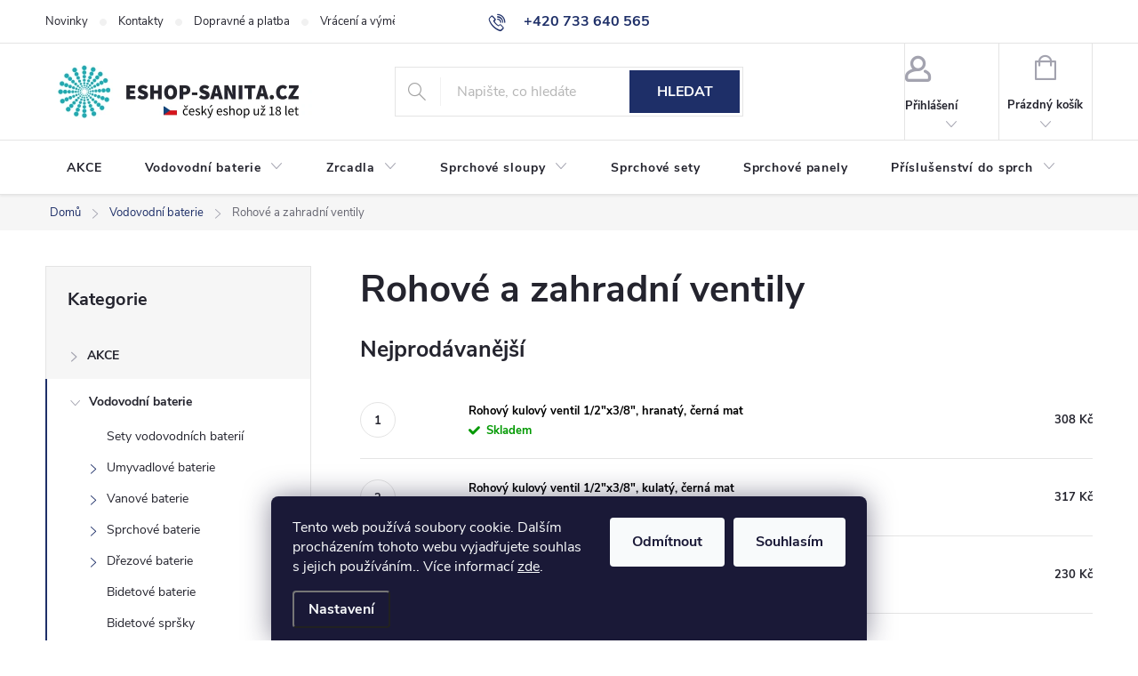

--- FILE ---
content_type: text/html; charset=utf-8
request_url: https://www.eshopsanita.cz/rohove-a-zahradni-ventily/
body_size: 41665
content:
<!doctype html><html lang="cs" dir="ltr" class="header-background-light external-fonts-loaded"><head><meta charset="utf-8" /><meta name="viewport" content="width=device-width,initial-scale=1" /><title>Rohové a zahradní ventily - eshopsanita.cz</title><link rel="preconnect" href="https://cdn.myshoptet.com" /><link rel="dns-prefetch" href="https://cdn.myshoptet.com" /><link rel="preload" href="https://cdn.myshoptet.com/prj/dist/master/cms/libs/jquery/jquery-1.11.3.min.js" as="script" /><link href="https://cdn.myshoptet.com/prj/dist/master/cms/templates/frontend_templates/shared/css/font-face/source-sans-3.css" rel="stylesheet"><link href="https://cdn.myshoptet.com/prj/dist/master/cms/templates/frontend_templates/shared/css/font-face/exo-2.css" rel="stylesheet"><script>
dataLayer = [];
dataLayer.push({'shoptet' : {
    "pageId": 832,
    "pageType": "category",
    "currency": "CZK",
    "currencyInfo": {
        "decimalSeparator": ",",
        "exchangeRate": 1,
        "priceDecimalPlaces": 2,
        "symbol": "K\u010d",
        "symbolLeft": 0,
        "thousandSeparator": " "
    },
    "language": "cs",
    "projectId": 445035,
    "category": {
        "guid": "3aa11430-b263-11eb-a362-ecf4bbd76e50",
        "path": "Vodovodn\u00ed baterie | Rohov\u00e9 a zahradn\u00ed ventily",
        "parentCategoryGuid": "3a325ec8-b263-11eb-a4ca-ecf4bbd76e50"
    },
    "cartInfo": {
        "id": null,
        "freeShipping": false,
        "freeShippingFrom": null,
        "leftToFreeGift": {
            "formattedPrice": "0 K\u010d",
            "priceLeft": 0
        },
        "freeGift": false,
        "leftToFreeShipping": {
            "priceLeft": null,
            "dependOnRegion": null,
            "formattedPrice": null
        },
        "discountCoupon": [],
        "getNoBillingShippingPrice": {
            "withoutVat": 0,
            "vat": 0,
            "withVat": 0
        },
        "cartItems": [],
        "taxMode": "ORDINARY"
    },
    "cart": [],
    "customer": {
        "priceRatio": 1,
        "priceListId": 1,
        "groupId": null,
        "registered": false,
        "mainAccount": false
    }
}});
dataLayer.push({'cookie_consent' : {
    "marketing": "denied",
    "analytics": "denied"
}});
document.addEventListener('DOMContentLoaded', function() {
    shoptet.consent.onAccept(function(agreements) {
        if (agreements.length == 0) {
            return;
        }
        dataLayer.push({
            'cookie_consent' : {
                'marketing' : (agreements.includes(shoptet.config.cookiesConsentOptPersonalisation)
                    ? 'granted' : 'denied'),
                'analytics': (agreements.includes(shoptet.config.cookiesConsentOptAnalytics)
                    ? 'granted' : 'denied')
            },
            'event': 'cookie_consent'
        });
    });
});
</script>
<meta property="og:type" content="website"><meta property="og:site_name" content="eshopsanita.cz"><meta property="og:url" content="https://www.eshopsanita.cz/rohove-a-zahradni-ventily/"><meta property="og:title" content="Rohové a zahradní ventily - eshopsanita.cz"><meta name="author" content="eshopsanita.cz"><meta name="web_author" content="Shoptet.cz"><meta name="dcterms.rightsHolder" content="www.eshopsanita.cz"><meta name="robots" content="index,follow"><meta property="og:image" content="https://www.eshopsanita.cz/user/categories/orig/rohove_a_zahradni_ventily.png"><meta property="og:description" content=", eshopsanita.cz"><meta name="description" content=", eshopsanita.cz"><meta name="google-site-verification" content="B9D82H9SOn1CEiUNjchET5ryhbZtOM3Wp3h4oZHh0EU"><style>:root {--color-primary: #1e2f68;--color-primary-h: 226;--color-primary-s: 55%;--color-primary-l: 26%;--color-primary-hover: #1e2f68;--color-primary-hover-h: 226;--color-primary-hover-s: 55%;--color-primary-hover-l: 26%;--color-secondary: #42abb4;--color-secondary-h: 185;--color-secondary-s: 46%;--color-secondary-l: 48%;--color-secondary-hover: #016b72;--color-secondary-hover-h: 184;--color-secondary-hover-s: 98%;--color-secondary-hover-l: 23%;--color-tertiary: #ffc807;--color-tertiary-h: 47;--color-tertiary-s: 100%;--color-tertiary-l: 51%;--color-tertiary-hover: #ffbb00;--color-tertiary-hover-h: 44;--color-tertiary-hover-s: 100%;--color-tertiary-hover-l: 50%;--color-header-background: #ffffff;--template-font: "Source Sans 3";--template-headings-font: "Exo 2";--header-background-url: url("[data-uri]");--cookies-notice-background: #1A1937;--cookies-notice-color: #F8FAFB;--cookies-notice-button-hover: #f5f5f5;--cookies-notice-link-hover: #27263f;--templates-update-management-preview-mode-content: "Náhled aktualizací šablony je aktivní pro váš prohlížeč."}</style>
    <script>var shoptet = shoptet || {};</script>
    <script src="https://cdn.myshoptet.com/prj/dist/master/shop/dist/main-3g-header.js.05f199e7fd2450312de2.js"></script>
<!-- User include --><!-- service 776(417) html code header -->
<link type="text/css" rel="stylesheet" media="all"  href="https://cdn.myshoptet.com/usr/paxio.myshoptet.com/user/documents/blank/style.css?v1602546"/>
<link href="https://cdn.myshoptet.com/prj/dist/master/shop/dist/font-shoptet-11.css.62c94c7785ff2cea73b2.css" rel="stylesheet">
<link href="https://cdn.myshoptet.com/usr/paxio.myshoptet.com/user/documents/blank/ikony.css?v9" rel="stylesheet">
<link type="text/css" rel="stylesheet" media="screen"  href="https://cdn.myshoptet.com/usr/paxio.myshoptet.com/user/documents/blank/preklady.css?v27" />
<link rel="stylesheet" href="https://cdn.myshoptet.com/usr/paxio.myshoptet.com/user/documents/blank/Slider/slick.css" />
<link rel="stylesheet" href="https://cdn.myshoptet.com/usr/paxio.myshoptet.com/user/documents/blank/Slider/slick-theme.css?v4" />
<link rel="stylesheet" href="https://cdn.myshoptet.com/usr/paxio.myshoptet.com/user/documents/blank/Slider/slick-classic.css?v3" />

<!-- api 1012(643) html code header -->
<style data-purpose="gopay-hiding-apple-pay">
	[data-guid="c8039466-c087-11f0-a6ff-0e98efab503b"] {
		display: none
	}
</style>
<!-- service 2322(1835) html code header -->
<link rel="stylesheet" href="https://cdn.myshoptet.com/addons/dominikmartini/product_salecode/styles.header.min.css?1f0482a01621d4a6d7beb5cd811f2e28c64f26c2">
<!-- project html code header -->
<style>

/* Všechny textové bloky a odstavce */
.basic-description,
.extended-description,
.article p,
.news-item-detail p,
.text .description,
.p-info-wrapper .p-short-description,
.p-bottom .p-desc,
.category-perex,
.products-block,
.news-item,
ol.top-products li a,
.top-products-name {
    color: #000000;
}

/* Tabulky */
.detail-parameters th,
.detail-parameters td {
    color: #000000;
}

.flag.flag-discount {background-color: #2a9744;} /* SLEVOVÉ KOLEČKO */

.kupon-odkaz {
    font-size: 18px;
    color: #0b2c6f;
    position: relative;
    padding-left: 34px;
    cursor: pointer;
}

.applied-coupon {
    color: #d71200;
}


.dm-coupon-div {
  border: dotted 2px #FFFFFF !important;
  border-radius: 0px !important;
  background-color: #b0000f !important;
  color: #FFFFFF !important;
  padding: 12px !important;
  font-size: 16px !important;
} 
.dm-coupon-div span {
  color: #FFFFFF !important;
} 
.dm-coupon-div:before {
  background-color: #103c98 !important;
  color: #ffffff !important;
  font-size: 16px !important;
} 

.basic-description,
.p-short-description,
.extended-description,
.basic-description * ,
.extended-description * {
    color: #303030 !important;
}

/* VYPNUTÍ PRODUCT APENDIX V KATEGORII */

.product-appendix::before {
    display: none !important;
}

.product .product-appendix {
    display: none !important;
}

.product-appendix {
    color: #048202;
}

/* PŘÍZNAKY VLAJEČKY */
.flag {
    margin-bottom: 2px;
    padding: 8px 10px;
    font-size: 13px;
    border-radius: 10px;
}

/* DOPRAVA ZDARMA KOLEČKO */
.flag.flag-freeshipping {
    background-color: #103c98;
}

/* PŘIDÁNÍ E-MAILOVÉ ADRESY DO HLAVIČKY WEBU */

@media screen and (min-width: 1200px){
.top-navigation-bar .project-email {display: inline-block;font-size: 16px;font-weight: bold;margin-left: 24px;color: var(--color-primary);}
a.project-email::before {content: '\e910';font-size: 16px;}
}
@media screen and (min-width: 360px) and (max-width: 767px){
.top-navigation-contacts{display: block !important;}
.top-navigation-contacts .project-phone{display: none !important;}
.top-navigation-contacts .project-email{display: block !important;position: absolute;right: 164px;top: 15px;color: #A3A3AF;}
a.project-email::before {content: '\e910';}
.top-navigation-contacts .project-email span{display: none;}

</style>



<!-- /User include --><link rel="shortcut icon" href="/favicon.ico" type="image/x-icon" /><link rel="canonical" href="https://www.eshopsanita.cz/rohove-a-zahradni-ventily/" />    <!-- Global site tag (gtag.js) - Google Analytics -->
    <script async src="https://www.googletagmanager.com/gtag/js?id=17648943673"></script>
    <script>
        
        window.dataLayer = window.dataLayer || [];
        function gtag(){dataLayer.push(arguments);}
        

                    console.debug('default consent data');

            gtag('consent', 'default', {"ad_storage":"denied","analytics_storage":"denied","ad_user_data":"denied","ad_personalization":"denied","wait_for_update":500});
            dataLayer.push({
                'event': 'default_consent'
            });
        
        gtag('js', new Date());

        
                gtag('config', 'G-RF4LW6DZ7C', {"groups":"GA4","send_page_view":false,"content_group":"category","currency":"CZK","page_language":"cs"});
        
                gtag('config', 'AW-10822489565', {"allow_enhanced_conversions":true});
        
                gtag('config', 'AW-17648943673', {"allow_enhanced_conversions":true});
        
        
        
        
                    gtag('event', 'page_view', {"send_to":"GA4","page_language":"cs","content_group":"category","currency":"CZK"});
        
        
        
        
        
        
        
        
        
        
        
        
        
        document.addEventListener('DOMContentLoaded', function() {
            if (typeof shoptet.tracking !== 'undefined') {
                for (var id in shoptet.tracking.bannersList) {
                    gtag('event', 'view_promotion', {
                        "send_to": "UA",
                        "promotions": [
                            {
                                "id": shoptet.tracking.bannersList[id].id,
                                "name": shoptet.tracking.bannersList[id].name,
                                "position": shoptet.tracking.bannersList[id].position
                            }
                        ]
                    });
                }
            }

            shoptet.consent.onAccept(function(agreements) {
                if (agreements.length !== 0) {
                    console.debug('gtag consent accept');
                    var gtagConsentPayload =  {
                        'ad_storage': agreements.includes(shoptet.config.cookiesConsentOptPersonalisation)
                            ? 'granted' : 'denied',
                        'analytics_storage': agreements.includes(shoptet.config.cookiesConsentOptAnalytics)
                            ? 'granted' : 'denied',
                                                                                                'ad_user_data': agreements.includes(shoptet.config.cookiesConsentOptPersonalisation)
                            ? 'granted' : 'denied',
                        'ad_personalization': agreements.includes(shoptet.config.cookiesConsentOptPersonalisation)
                            ? 'granted' : 'denied',
                        };
                    console.debug('update consent data', gtagConsentPayload);
                    gtag('consent', 'update', gtagConsentPayload);
                    dataLayer.push(
                        { 'event': 'update_consent' }
                    );
                }
            });
        });
    </script>
</head><body class="desktop id-832 in-rohove-a-zahradni-ventily template-11 type-category multiple-columns-body columns-3 blank-mode blank-mode-css ums_forms_redesign--off ums_a11y_category_page--on ums_discussion_rating_forms--off ums_flags_display_unification--on ums_a11y_login--on mobile-header-version-0">
        <div id="fb-root"></div>
        <script>
            window.fbAsyncInit = function() {
                FB.init({
                    autoLogAppEvents : true,
                    xfbml            : true,
                    version          : 'v24.0'
                });
            };
        </script>
        <script async defer crossorigin="anonymous" src="https://connect.facebook.net/cs_CZ/sdk.js#xfbml=1&version=v24.0"></script>    <div class="siteCookies siteCookies--bottom siteCookies--dark js-siteCookies" role="dialog" data-testid="cookiesPopup" data-nosnippet>
        <div class="siteCookies__form">
            <div class="siteCookies__content">
                <div class="siteCookies__text">
                    Tento web používá soubory cookie. Dalším procházením tohoto webu vyjadřujete souhlas s jejich používáním.. Více informací <a href="https://www.eshopsanita.cz/podminky-ochrany-osobnich-udaju/" target="\" _blank="" rel="\" noreferrer="">zde</a>.
                </div>
                <p class="siteCookies__links">
                    <button class="siteCookies__link js-cookies-settings" aria-label="Nastavení cookies" data-testid="cookiesSettings">Nastavení</button>
                </p>
            </div>
            <div class="siteCookies__buttonWrap">
                                    <button class="siteCookies__button js-cookiesConsentSubmit" value="reject" aria-label="Odmítnout cookies" data-testid="buttonCookiesReject">Odmítnout</button>
                                <button class="siteCookies__button js-cookiesConsentSubmit" value="all" aria-label="Přijmout cookies" data-testid="buttonCookiesAccept">Souhlasím</button>
            </div>
        </div>
        <script>
            document.addEventListener("DOMContentLoaded", () => {
                const siteCookies = document.querySelector('.js-siteCookies');
                document.addEventListener("scroll", shoptet.common.throttle(() => {
                    const st = document.documentElement.scrollTop;
                    if (st > 1) {
                        siteCookies.classList.add('siteCookies--scrolled');
                    } else {
                        siteCookies.classList.remove('siteCookies--scrolled');
                    }
                }, 100));
            });
        </script>
    </div>
<a href="#content" class="skip-link sr-only">Přejít na obsah</a><div class="overall-wrapper"><div class="user-action"><div class="container">
    <div class="user-action-in">
                    <div id="login" class="user-action-login popup-widget login-widget" role="dialog" aria-labelledby="loginHeading">
        <div class="popup-widget-inner">
                            <h2 id="loginHeading">Přihlášení k vašemu účtu</h2><div id="customerLogin"><form action="/action/Customer/Login/" method="post" id="formLoginIncluded" class="csrf-enabled formLogin" data-testid="formLogin"><input type="hidden" name="referer" value="" /><div class="form-group"><div class="input-wrapper email js-validated-element-wrapper no-label"><input type="email" name="email" class="form-control" autofocus placeholder="E-mailová adresa (např. jan@novak.cz)" data-testid="inputEmail" autocomplete="email" required /></div></div><div class="form-group"><div class="input-wrapper password js-validated-element-wrapper no-label"><input type="password" name="password" class="form-control" placeholder="Heslo" data-testid="inputPassword" autocomplete="current-password" required /><span class="no-display">Nemůžete vyplnit toto pole</span><input type="text" name="surname" value="" class="no-display" /></div></div><div class="form-group"><div class="login-wrapper"><button type="submit" class="btn btn-secondary btn-text btn-login" data-testid="buttonSubmit">Přihlásit se</button><div class="password-helper"><a href="/registrace/" data-testid="signup" rel="nofollow">Nová registrace</a><a href="/klient/zapomenute-heslo/" rel="nofollow">Zapomenuté heslo</a></div></div></div></form>
</div>                    </div>
    </div>

                            <div id="cart-widget" class="user-action-cart popup-widget cart-widget loader-wrapper" data-testid="popupCartWidget" role="dialog" aria-hidden="true">
    <div class="popup-widget-inner cart-widget-inner place-cart-here">
        <div class="loader-overlay">
            <div class="loader"></div>
        </div>
    </div>

    <div class="cart-widget-button">
        <a href="/kosik/" class="btn btn-conversion" id="continue-order-button" rel="nofollow" data-testid="buttonNextStep">Pokračovat do košíku</a>
    </div>
</div>
            </div>
</div>
</div><div class="top-navigation-bar" data-testid="topNavigationBar">

    <div class="container">

        <div class="top-navigation-contacts">
            <strong>Zákaznická podpora:</strong><a href="tel:+420733640565" class="project-phone" aria-label="Zavolat na +420733640565" data-testid="contactboxPhone"><span>+420 733 640 565</span></a><a href="mailto:info@eshop-sanita.cz" class="project-email" data-testid="contactboxEmail"><span>info@eshop-sanita.cz</span></a>        </div>

                            <div class="top-navigation-menu">
                <div class="top-navigation-menu-trigger"></div>
                <ul class="top-navigation-bar-menu">
                                            <li class="top-navigation-menu-item-682">
                            <a href="/blog/">Novinky</a>
                        </li>
                                            <li class="top-navigation-menu-item-29">
                            <a href="/kontakty/">Kontakty</a>
                        </li>
                                            <li class="top-navigation-menu-item-2131">
                            <a href="/dopravne/">Dopravné a platba</a>
                        </li>
                                            <li class="top-navigation-menu-item-2128">
                            <a href="/vraceni-vymena/">Vrácení a výměna zboží</a>
                        </li>
                                            <li class="top-navigation-menu-item-2125">
                            <a href="/reklamace/">Reklamace</a>
                        </li>
                                            <li class="top-navigation-menu-item-39">
                            <a href="/obchodni-podminky/">Obchodní podmínky</a>
                        </li>
                                            <li class="top-navigation-menu-item-691">
                            <a href="/podminky-ochrany-osobnich-udaju/">Podmínky ochrany osobních údajů </a>
                        </li>
                                    </ul>
                <ul class="top-navigation-bar-menu-helper"></ul>
            </div>
        
        <div class="top-navigation-tools top-navigation-tools--language">
            <div class="responsive-tools">
                <a href="#" class="toggle-window" data-target="search" aria-label="Hledat" data-testid="linkSearchIcon"></a>
                                                            <a href="#" class="toggle-window" data-target="login"></a>
                                                    <a href="#" class="toggle-window" data-target="navigation" aria-label="Menu" data-testid="hamburgerMenu"></a>
            </div>
                        <button class="top-nav-button top-nav-button-login toggle-window" type="button" data-target="login" aria-haspopup="dialog" aria-controls="login" aria-expanded="false" data-testid="signin"><span>Přihlášení</span></button>        </div>

    </div>

</div>
<header id="header"><div class="container navigation-wrapper">
    <div class="header-top">
        <div class="site-name-wrapper">
            <div class="site-name"><a href="/" data-testid="linkWebsiteLogo"><img src="https://cdn.myshoptet.com/usr/www.eshopsanita.cz/user/logos/logo_eshopsanita_eshop_cz-8.jpg" alt="eshopsanita.cz" fetchpriority="low" /></a></div>        </div>
        <div class="search" itemscope itemtype="https://schema.org/WebSite">
            <meta itemprop="headline" content="Rohové a zahradní ventily"/><meta itemprop="url" content="https://www.eshopsanita.cz"/><meta itemprop="text" content=", eshopsanita.cz"/>            <form action="/action/ProductSearch/prepareString/" method="post"
    id="formSearchForm" class="search-form compact-form js-search-main"
    itemprop="potentialAction" itemscope itemtype="https://schema.org/SearchAction" data-testid="searchForm">
    <fieldset>
        <meta itemprop="target"
            content="https://www.eshopsanita.cz/vyhledavani/?string={string}"/>
        <input type="hidden" name="language" value="cs"/>
        
            
<input
    type="search"
    name="string"
        class="query-input form-control search-input js-search-input"
    placeholder="Napište, co hledáte"
    autocomplete="off"
    required
    itemprop="query-input"
    aria-label="Vyhledávání"
    data-testid="searchInput"
>
            <button type="submit" class="btn btn-default" data-testid="searchBtn">Hledat</button>
        
    </fieldset>
</form>
        </div>
        <div class="navigation-buttons">
                
    <a href="/kosik/" class="btn btn-icon toggle-window cart-count" data-target="cart" data-hover="true" data-redirect="true" data-testid="headerCart" rel="nofollow" aria-haspopup="dialog" aria-expanded="false" aria-controls="cart-widget">
        
                <span class="sr-only">Nákupní košík</span>
        
            <span class="cart-price visible-lg-inline-block" data-testid="headerCartPrice">
                                    Prázdný košík                            </span>
        
    
            </a>
        </div>
    </div>
    <nav id="navigation" aria-label="Hlavní menu" data-collapsible="true"><div class="navigation-in menu"><ul class="menu-level-1" role="menubar" data-testid="headerMenuItems"><li class="menu-item-769" role="none"><a href="/akce/" data-testid="headerMenuItem" role="menuitem" aria-expanded="false"><b>AKCE</b></a></li>
<li class="menu-item-817 ext" role="none"><a href="/vodovodni-baterie/" data-testid="headerMenuItem" role="menuitem" aria-haspopup="true" aria-expanded="false"><b>Vodovodní baterie</b><span class="submenu-arrow"></span></a><ul class="menu-level-2" aria-label="Vodovodní baterie" tabindex="-1" role="menu"><li class="menu-item-2235" role="none"><a href="/sety-vodovodnich-baterii/" class="menu-image" data-testid="headerMenuItem" tabindex="-1" aria-hidden="true"><img src="data:image/svg+xml,%3Csvg%20width%3D%22140%22%20height%3D%22100%22%20xmlns%3D%22http%3A%2F%2Fwww.w3.org%2F2000%2Fsvg%22%3E%3C%2Fsvg%3E" alt="" aria-hidden="true" width="140" height="100"  data-src="https://cdn.myshoptet.com/usr/www.eshopsanita.cz/user/categories/thumb/sety_vodovodnich_baterii.jpg" fetchpriority="low" /></a><div><a href="/sety-vodovodnich-baterii/" data-testid="headerMenuItem" role="menuitem"><span>Sety vodovodních baterií</span></a>
                        </div></li><li class="menu-item-1231 has-third-level" role="none"><a href="/umyvadlove-baterie/" class="menu-image" data-testid="headerMenuItem" tabindex="-1" aria-hidden="true"><img src="data:image/svg+xml,%3Csvg%20width%3D%22140%22%20height%3D%22100%22%20xmlns%3D%22http%3A%2F%2Fwww.w3.org%2F2000%2Fsvg%22%3E%3C%2Fsvg%3E" alt="" aria-hidden="true" width="140" height="100"  data-src="https://cdn.myshoptet.com/usr/www.eshopsanita.cz/user/categories/thumb/vodovodni_baterie-1.png" fetchpriority="low" /></a><div><a href="/umyvadlove-baterie/" data-testid="headerMenuItem" role="menuitem"><span>Umyvadlové baterie</span></a>
                                                    <ul class="menu-level-3" role="menu">
                                                                    <li class="menu-item-1270" role="none">
                                        <a href="/stojankove-umyvadlove-baterie/" data-testid="headerMenuItem" role="menuitem">
                                            Stojánkové umyvadlové baterie</a>,                                    </li>
                                                                    <li class="menu-item-1540" role="none">
                                        <a href="/nastenne-umyvadlove-baterie/" data-testid="headerMenuItem" role="menuitem">
                                            Nástěnné umyvadlové baterie</a>,                                    </li>
                                                                    <li class="menu-item-1234" role="none">
                                        <a href="/podomitkove-umyvadlove-baterie/" data-testid="headerMenuItem" role="menuitem">
                                            Podomítkové umyvadlové baterie</a>,                                    </li>
                                                                    <li class="menu-item-1549" role="none">
                                        <a href="/umyvadlove-drezove/" data-testid="headerMenuItem" role="menuitem">
                                            Umyvadlové / Dřezové</a>,                                    </li>
                                                                    <li class="menu-item-1276" role="none">
                                        <a href="/senzorove/" data-testid="headerMenuItem" role="menuitem">
                                            Senzorové</a>,                                    </li>
                                                                    <li class="menu-item-1267" role="none">
                                        <a href="/specialni/" data-testid="headerMenuItem" role="menuitem">
                                            Speciální</a>                                    </li>
                                                            </ul>
                        </div></li><li class="menu-item-1240 has-third-level" role="none"><a href="/vanove-baterie/" class="menu-image" data-testid="headerMenuItem" tabindex="-1" aria-hidden="true"><img src="data:image/svg+xml,%3Csvg%20width%3D%22140%22%20height%3D%22100%22%20xmlns%3D%22http%3A%2F%2Fwww.w3.org%2F2000%2Fsvg%22%3E%3C%2Fsvg%3E" alt="" aria-hidden="true" width="140" height="100"  data-src="https://cdn.myshoptet.com/usr/www.eshopsanita.cz/user/categories/thumb/vanove_baterie.png" fetchpriority="low" /></a><div><a href="/vanove-baterie/" data-testid="headerMenuItem" role="menuitem"><span>Vanové baterie</span></a>
                                                    <ul class="menu-level-3" role="menu">
                                                                    <li class="menu-item-1243" role="none">
                                        <a href="/nastenne-vanove-baterie/" data-testid="headerMenuItem" role="menuitem">
                                            Nástěnné vanové baterie</a>,                                    </li>
                                                                    <li class="menu-item-1534" role="none">
                                        <a href="/podomitkove-vanove-baterie/" data-testid="headerMenuItem" role="menuitem">
                                            Podomítkové vanové baterie</a>,                                    </li>
                                                                    <li class="menu-item-1390" role="none">
                                        <a href="/termostaticke-vanove-baterie/" data-testid="headerMenuItem" role="menuitem">
                                            Termostatické vanové baterie</a>,                                    </li>
                                                                    <li class="menu-item-1255" role="none">
                                        <a href="/vanove-baterie-na-okraj-vany/" data-testid="headerMenuItem" role="menuitem">
                                            Vanové baterie na okraj vany</a>,                                    </li>
                                                                    <li class="menu-item-2241" role="none">
                                        <a href="/vanove-baterie-do-podlahy/" data-testid="headerMenuItem" role="menuitem">
                                            Vanové baterie s připojením do podlahy</a>                                    </li>
                                                            </ul>
                        </div></li><li class="menu-item-1246 has-third-level" role="none"><a href="/sprchove-baterie/" class="menu-image" data-testid="headerMenuItem" tabindex="-1" aria-hidden="true"><img src="data:image/svg+xml,%3Csvg%20width%3D%22140%22%20height%3D%22100%22%20xmlns%3D%22http%3A%2F%2Fwww.w3.org%2F2000%2Fsvg%22%3E%3C%2Fsvg%3E" alt="" aria-hidden="true" width="140" height="100"  data-src="https://cdn.myshoptet.com/usr/www.eshopsanita.cz/user/categories/thumb/sprchove_baterie.png" fetchpriority="low" /></a><div><a href="/sprchove-baterie/" data-testid="headerMenuItem" role="menuitem"><span>Sprchové baterie</span></a>
                                                    <ul class="menu-level-3" role="menu">
                                                                    <li class="menu-item-1249" role="none">
                                        <a href="/nastenne-sprchove-baterie/" data-testid="headerMenuItem" role="menuitem">
                                            Nástěnné sprchové baterie</a>,                                    </li>
                                                                    <li class="menu-item-1252" role="none">
                                        <a href="/podomitkove-sprchove-baterie/" data-testid="headerMenuItem" role="menuitem">
                                            Podomítkové sprchové baterie</a>,                                    </li>
                                                                    <li class="menu-item-1393" role="none">
                                        <a href="/termostaticke-sprchove-baterie/" data-testid="headerMenuItem" role="menuitem">
                                            Termostatické sprchové baterie</a>,                                    </li>
                                                                    <li class="menu-item-1561" role="none">
                                        <a href="/specialni-2/" data-testid="headerMenuItem" role="menuitem">
                                            Speciální</a>                                    </li>
                                                            </ul>
                        </div></li><li class="menu-item-1015 has-third-level" role="none"><a href="/drezove-baterie/" class="menu-image" data-testid="headerMenuItem" tabindex="-1" aria-hidden="true"><img src="data:image/svg+xml,%3Csvg%20width%3D%22140%22%20height%3D%22100%22%20xmlns%3D%22http%3A%2F%2Fwww.w3.org%2F2000%2Fsvg%22%3E%3C%2Fsvg%3E" alt="" aria-hidden="true" width="140" height="100"  data-src="https://cdn.myshoptet.com/usr/www.eshopsanita.cz/user/categories/thumb/drezove_baterie.png" fetchpriority="low" /></a><div><a href="/drezove-baterie/" data-testid="headerMenuItem" role="menuitem"><span>Dřezové baterie</span></a>
                                                    <ul class="menu-level-3" role="menu">
                                                                    <li class="menu-item-2456" role="none">
                                        <a href="/drezove-baterie-s-ohrevem-vody/" data-testid="headerMenuItem" role="menuitem">
                                            Dřezové baterie s ohřevem vody</a>                                    </li>
                                                            </ul>
                        </div></li><li class="menu-item-1237" role="none"><a href="/bidetove-baterie/" class="menu-image" data-testid="headerMenuItem" tabindex="-1" aria-hidden="true"><img src="data:image/svg+xml,%3Csvg%20width%3D%22140%22%20height%3D%22100%22%20xmlns%3D%22http%3A%2F%2Fwww.w3.org%2F2000%2Fsvg%22%3E%3C%2Fsvg%3E" alt="" aria-hidden="true" width="140" height="100"  data-src="https://cdn.myshoptet.com/usr/www.eshopsanita.cz/user/categories/thumb/bidetove_baterie.png" fetchpriority="low" /></a><div><a href="/bidetove-baterie/" data-testid="headerMenuItem" role="menuitem"><span>Bidetové baterie</span></a>
                        </div></li><li class="menu-item-1300" role="none"><a href="/bidetove-sprsky/" class="menu-image" data-testid="headerMenuItem" tabindex="-1" aria-hidden="true"><img src="data:image/svg+xml,%3Csvg%20width%3D%22140%22%20height%3D%22100%22%20xmlns%3D%22http%3A%2F%2Fwww.w3.org%2F2000%2Fsvg%22%3E%3C%2Fsvg%3E" alt="" aria-hidden="true" width="140" height="100"  data-src="https://cdn.myshoptet.com/usr/www.eshopsanita.cz/user/categories/thumb/bidetove_sprsky.png" fetchpriority="low" /></a><div><a href="/bidetove-sprsky/" data-testid="headerMenuItem" role="menuitem"><span>Bidetové spršky</span></a>
                        </div></li><li class="menu-item-1279" role="none"><a href="/specialni-baterie/" class="menu-image" data-testid="headerMenuItem" tabindex="-1" aria-hidden="true"><img src="data:image/svg+xml,%3Csvg%20width%3D%22140%22%20height%3D%22100%22%20xmlns%3D%22http%3A%2F%2Fwww.w3.org%2F2000%2Fsvg%22%3E%3C%2Fsvg%3E" alt="" aria-hidden="true" width="140" height="100"  data-src="https://cdn.myshoptet.com/usr/www.eshopsanita.cz/user/categories/thumb/specialni_baterie.png" fetchpriority="low" /></a><div><a href="/specialni-baterie/" data-testid="headerMenuItem" role="menuitem"><span>Speciální baterie</span></a>
                        </div></li><li class="menu-item-832 active" role="none"><a href="/rohove-a-zahradni-ventily/" class="menu-image" data-testid="headerMenuItem" tabindex="-1" aria-hidden="true"><img src="data:image/svg+xml,%3Csvg%20width%3D%22140%22%20height%3D%22100%22%20xmlns%3D%22http%3A%2F%2Fwww.w3.org%2F2000%2Fsvg%22%3E%3C%2Fsvg%3E" alt="" aria-hidden="true" width="140" height="100"  data-src="https://cdn.myshoptet.com/usr/www.eshopsanita.cz/user/categories/thumb/rohove_a_zahradni_ventily.png" fetchpriority="low" /></a><div><a href="/rohove-a-zahradni-ventily/" data-testid="headerMenuItem" role="menuitem"><span>Rohové a zahradní ventily</span></a>
                        </div></li><li class="menu-item-820 has-third-level" role="none"><a href="/prislusenstvi-k-bateriim/" class="menu-image" data-testid="headerMenuItem" tabindex="-1" aria-hidden="true"><img src="data:image/svg+xml,%3Csvg%20width%3D%22140%22%20height%3D%22100%22%20xmlns%3D%22http%3A%2F%2Fwww.w3.org%2F2000%2Fsvg%22%3E%3C%2Fsvg%3E" alt="" aria-hidden="true" width="140" height="100"  data-src="https://cdn.myshoptet.com/usr/www.eshopsanita.cz/user/categories/thumb/prislusenstvi_k_bateriim.png" fetchpriority="low" /></a><div><a href="/prislusenstvi-k-bateriim/" data-testid="headerMenuItem" role="menuitem"><span>Příslušenství k bateriím</span></a>
                                                    <ul class="menu-level-3" role="menu">
                                                                    <li class="menu-item-1012" role="none">
                                        <a href="/kartuse-a-nahradni-dily/" data-testid="headerMenuItem" role="menuitem">
                                            Kartuše a náhradní díly</a>,                                    </li>
                                                                    <li class="menu-item-1030" role="none">
                                        <a href="/perlatory/" data-testid="headerMenuItem" role="menuitem">
                                            Perlátory</a>,                                    </li>
                                                                    <li class="menu-item-1273" role="none">
                                        <a href="/vytokove-hubice/" data-testid="headerMenuItem" role="menuitem">
                                            Výtokové hubice</a>,                                    </li>
                                                                    <li class="menu-item-1552" role="none">
                                        <a href="/hadice-a-pruchodky/" data-testid="headerMenuItem" role="menuitem">
                                            Hadice a průchodky</a>                                    </li>
                                                            </ul>
                        </div></li></ul></li>
<li class="menu-item-1189 ext" role="none"><a href="/zrcadla/" data-testid="headerMenuItem" role="menuitem" aria-haspopup="true" aria-expanded="false"><b>Zrcadla</b><span class="submenu-arrow"></span></a><ul class="menu-level-2" aria-label="Zrcadla" tabindex="-1" role="menu"><li class="menu-item-1450" role="none"><a href="/zrcadla-s-osvetlenim/" class="menu-image" data-testid="headerMenuItem" tabindex="-1" aria-hidden="true"><img src="data:image/svg+xml,%3Csvg%20width%3D%22140%22%20height%3D%22100%22%20xmlns%3D%22http%3A%2F%2Fwww.w3.org%2F2000%2Fsvg%22%3E%3C%2Fsvg%3E" alt="" aria-hidden="true" width="140" height="100"  data-src="https://cdn.myshoptet.com/usr/www.eshopsanita.cz/user/categories/thumb/zrcadla_s_osvetlenim.jpg" fetchpriority="low" /></a><div><a href="/zrcadla-s-osvetlenim/" data-testid="headerMenuItem" role="menuitem"><span>Zrcadla s osvětlením</span></a>
                        </div></li><li class="menu-item-1624" role="none"><a href="/zrcadla-s-hodinami/" class="menu-image" data-testid="headerMenuItem" tabindex="-1" aria-hidden="true"><img src="data:image/svg+xml,%3Csvg%20width%3D%22140%22%20height%3D%22100%22%20xmlns%3D%22http%3A%2F%2Fwww.w3.org%2F2000%2Fsvg%22%3E%3C%2Fsvg%3E" alt="" aria-hidden="true" width="140" height="100"  data-src="https://cdn.myshoptet.com/usr/www.eshopsanita.cz/user/categories/thumb/zrcadla_s_hodinami.jpg" fetchpriority="low" /></a><div><a href="/zrcadla-s-hodinami/" data-testid="headerMenuItem" role="menuitem"><span>Zrcadla s hodinami</span></a>
                        </div></li><li class="menu-item-1192" role="none"><a href="/zrcadla-v-drevenem-ramu/" class="menu-image" data-testid="headerMenuItem" tabindex="-1" aria-hidden="true"><img src="data:image/svg+xml,%3Csvg%20width%3D%22140%22%20height%3D%22100%22%20xmlns%3D%22http%3A%2F%2Fwww.w3.org%2F2000%2Fsvg%22%3E%3C%2Fsvg%3E" alt="" aria-hidden="true" width="140" height="100"  data-src="https://cdn.myshoptet.com/usr/www.eshopsanita.cz/user/categories/thumb/zrcadla_v_drevenem_ramu.jpg" fetchpriority="low" /></a><div><a href="/zrcadla-v-drevenem-ramu/" data-testid="headerMenuItem" role="menuitem"><span>Zrcadla v rámu</span></a>
                        </div></li><li class="menu-item-1513" role="none"><a href="/kosmeticka-zrcatka/" class="menu-image" data-testid="headerMenuItem" tabindex="-1" aria-hidden="true"><img src="data:image/svg+xml,%3Csvg%20width%3D%22140%22%20height%3D%22100%22%20xmlns%3D%22http%3A%2F%2Fwww.w3.org%2F2000%2Fsvg%22%3E%3C%2Fsvg%3E" alt="" aria-hidden="true" width="140" height="100"  data-src="https://cdn.myshoptet.com/usr/www.eshopsanita.cz/user/categories/thumb/kosmeticka_zrcatka.jpg" fetchpriority="low" /></a><div><a href="/kosmeticka-zrcatka/" data-testid="headerMenuItem" role="menuitem"><span>Kosmetická zrcátka</span></a>
                        </div></li><li class="menu-item-1213" role="none"><a href="/ostatni-zrcadla/" class="menu-image" data-testid="headerMenuItem" tabindex="-1" aria-hidden="true"><img src="data:image/svg+xml,%3Csvg%20width%3D%22140%22%20height%3D%22100%22%20xmlns%3D%22http%3A%2F%2Fwww.w3.org%2F2000%2Fsvg%22%3E%3C%2Fsvg%3E" alt="" aria-hidden="true" width="140" height="100"  data-src="https://cdn.myshoptet.com/usr/www.eshopsanita.cz/user/categories/thumb/ostatni_zrcadla.jpg" fetchpriority="low" /></a><div><a href="/ostatni-zrcadla/" data-testid="headerMenuItem" role="menuitem"><span>Ostatní zrcadla</span></a>
                        </div></li><li class="menu-item-1519" role="none"><a href="/el--topne-folie-pod-zrcadlo/" class="menu-image" data-testid="headerMenuItem" tabindex="-1" aria-hidden="true"><img src="data:image/svg+xml,%3Csvg%20width%3D%22140%22%20height%3D%22100%22%20xmlns%3D%22http%3A%2F%2Fwww.w3.org%2F2000%2Fsvg%22%3E%3C%2Fsvg%3E" alt="" aria-hidden="true" width="140" height="100"  data-src="https://cdn.myshoptet.com/usr/www.eshopsanita.cz/user/categories/thumb/elektricke_topne_folie.jpg" fetchpriority="low" /></a><div><a href="/el--topne-folie-pod-zrcadlo/" data-testid="headerMenuItem" role="menuitem"><span>El. topné folie pod zrcadlo</span></a>
                        </div></li><li class="menu-item-2166" role="none"><a href="/osvetleni-k-zrcadlum/" class="menu-image" data-testid="headerMenuItem" tabindex="-1" aria-hidden="true"><img src="data:image/svg+xml,%3Csvg%20width%3D%22140%22%20height%3D%22100%22%20xmlns%3D%22http%3A%2F%2Fwww.w3.org%2F2000%2Fsvg%22%3E%3C%2Fsvg%3E" alt="" aria-hidden="true" width="140" height="100"  data-src="https://cdn.myshoptet.com/usr/www.eshopsanita.cz/user/categories/thumb/osvetleni_k_zrcadlum-1.jpg" fetchpriority="low" /></a><div><a href="/osvetleni-k-zrcadlum/" data-testid="headerMenuItem" role="menuitem"><span>Osvětlení k zrcadlům</span></a>
                        </div></li><li class="menu-item-1678" role="none"><a href="/prislusenstvi-k-zrcadlum/" class="menu-image" data-testid="headerMenuItem" tabindex="-1" aria-hidden="true"><img src="data:image/svg+xml,%3Csvg%20width%3D%22140%22%20height%3D%22100%22%20xmlns%3D%22http%3A%2F%2Fwww.w3.org%2F2000%2Fsvg%22%3E%3C%2Fsvg%3E" alt="" aria-hidden="true" width="140" height="100"  data-src="https://cdn.myshoptet.com/usr/www.eshopsanita.cz/user/categories/thumb/prislusenstvi_k_zrcadlum.jpg" fetchpriority="low" /></a><div><a href="/prislusenstvi-k-zrcadlum/" data-testid="headerMenuItem" role="menuitem"><span>Příslušenství k zrcadlům</span></a>
                        </div></li><li class="menu-item-2172" role="none"><a href="/radiatory-se-zrcadlem/" class="menu-image" data-testid="headerMenuItem" tabindex="-1" aria-hidden="true"><img src="data:image/svg+xml,%3Csvg%20width%3D%22140%22%20height%3D%22100%22%20xmlns%3D%22http%3A%2F%2Fwww.w3.org%2F2000%2Fsvg%22%3E%3C%2Fsvg%3E" alt="" aria-hidden="true" width="140" height="100"  data-src="https://cdn.myshoptet.com/usr/www.eshopsanita.cz/user/categories/thumb/koupelnove_radiatory_se_zrcadlem.jpg" fetchpriority="low" /></a><div><a href="/radiatory-se-zrcadlem/" data-testid="headerMenuItem" role="menuitem"><span>Radiatory se zrcadlem</span></a>
                        </div></li></ul></li>
<li class="menu-item-1258 ext" role="none"><a href="/sprchove-sloupy/" data-testid="headerMenuItem" role="menuitem" aria-haspopup="true" aria-expanded="false"><b>Sprchové sloupy</b><span class="submenu-arrow"></span></a><ul class="menu-level-2" aria-label="Sprchové sloupy" tabindex="-1" role="menu"><li class="menu-item-1264" role="none"><a href="/sprchove-sloupy-s-baterii/" class="menu-image" data-testid="headerMenuItem" tabindex="-1" aria-hidden="true"><img src="data:image/svg+xml,%3Csvg%20width%3D%22140%22%20height%3D%22100%22%20xmlns%3D%22http%3A%2F%2Fwww.w3.org%2F2000%2Fsvg%22%3E%3C%2Fsvg%3E" alt="" aria-hidden="true" width="140" height="100"  data-src="https://cdn.myshoptet.com/usr/www.eshopsanita.cz/user/categories/thumb/sprchove_sloupy_s_baterii.jpg" fetchpriority="low" /></a><div><a href="/sprchove-sloupy-s-baterii/" data-testid="headerMenuItem" role="menuitem"><span>Sprchové sloupy s baterií</span></a>
                        </div></li><li class="menu-item-1261" role="none"><a href="/sprchove-sloupy-bez-baterie/" class="menu-image" data-testid="headerMenuItem" tabindex="-1" aria-hidden="true"><img src="data:image/svg+xml,%3Csvg%20width%3D%22140%22%20height%3D%22100%22%20xmlns%3D%22http%3A%2F%2Fwww.w3.org%2F2000%2Fsvg%22%3E%3C%2Fsvg%3E" alt="" aria-hidden="true" width="140" height="100"  data-src="https://cdn.myshoptet.com/usr/www.eshopsanita.cz/user/categories/thumb/sprchove_sloupy_bez_baterie.jpg" fetchpriority="low" /></a><div><a href="/sprchove-sloupy-bez-baterie/" data-testid="headerMenuItem" role="menuitem"><span>Sprchové sloupy bez baterie</span></a>
                        </div></li><li class="menu-item-1564" role="none"><a href="/sprchove-sloupy-s-vytokem-do-vany/" class="menu-image" data-testid="headerMenuItem" tabindex="-1" aria-hidden="true"><img src="data:image/svg+xml,%3Csvg%20width%3D%22140%22%20height%3D%22100%22%20xmlns%3D%22http%3A%2F%2Fwww.w3.org%2F2000%2Fsvg%22%3E%3C%2Fsvg%3E" alt="" aria-hidden="true" width="140" height="100"  data-src="https://cdn.myshoptet.com/usr/www.eshopsanita.cz/user/categories/thumb/sprchove_sloupy_s_vytokem_do_vany.jpg" fetchpriority="low" /></a><div><a href="/sprchove-sloupy-s-vytokem-do-vany/" data-testid="headerMenuItem" role="menuitem"><span>Sprchové sloupy s výtokem do vany</span></a>
                        </div></li></ul></li>
<li class="menu-item-1291" role="none"><a href="/sprchove-sety/" data-testid="headerMenuItem" role="menuitem" aria-expanded="false"><b>Sprchové sety</b></a></li>
<li class="menu-item-1282" role="none"><a href="/sprchove-panely/" data-testid="headerMenuItem" role="menuitem" aria-expanded="false"><b>Sprchové panely</b></a></li>
<li class="menu-item-1285 ext" role="none"><a href="/prislusenstvi-do-sprch/" data-testid="headerMenuItem" role="menuitem" aria-haspopup="true" aria-expanded="false"><b>Příslušenství do sprch</b><span class="submenu-arrow"></span></a><ul class="menu-level-2" aria-label="Příslušenství do sprch" tabindex="-1" role="menu"><li class="menu-item-1555" role="none"><a href="/hlavove-sprchy/" class="menu-image" data-testid="headerMenuItem" tabindex="-1" aria-hidden="true"><img src="data:image/svg+xml,%3Csvg%20width%3D%22140%22%20height%3D%22100%22%20xmlns%3D%22http%3A%2F%2Fwww.w3.org%2F2000%2Fsvg%22%3E%3C%2Fsvg%3E" alt="" aria-hidden="true" width="140" height="100"  data-src="https://cdn.myshoptet.com/usr/www.eshopsanita.cz/user/categories/thumb/hlavove_sprchy.jpg" fetchpriority="low" /></a><div><a href="/hlavove-sprchy/" data-testid="headerMenuItem" role="menuitem"><span>Hlavové sprchy</span></a>
                        </div></li><li class="menu-item-1288" role="none"><a href="/sprchova-raminka/" class="menu-image" data-testid="headerMenuItem" tabindex="-1" aria-hidden="true"><img src="data:image/svg+xml,%3Csvg%20width%3D%22140%22%20height%3D%22100%22%20xmlns%3D%22http%3A%2F%2Fwww.w3.org%2F2000%2Fsvg%22%3E%3C%2Fsvg%3E" alt="" aria-hidden="true" width="140" height="100"  data-src="https://cdn.myshoptet.com/usr/www.eshopsanita.cz/user/categories/thumb/sprchova_raminka.jpg" fetchpriority="low" /></a><div><a href="/sprchova-raminka/" data-testid="headerMenuItem" role="menuitem"><span>Sprchová ramínka</span></a>
                        </div></li><li class="menu-item-1294" role="none"><a href="/rucni-sprchy/" class="menu-image" data-testid="headerMenuItem" tabindex="-1" aria-hidden="true"><img src="data:image/svg+xml,%3Csvg%20width%3D%22140%22%20height%3D%22100%22%20xmlns%3D%22http%3A%2F%2Fwww.w3.org%2F2000%2Fsvg%22%3E%3C%2Fsvg%3E" alt="" aria-hidden="true" width="140" height="100"  data-src="https://cdn.myshoptet.com/usr/www.eshopsanita.cz/user/categories/thumb/rucni_sprchy.jpg" fetchpriority="low" /></a><div><a href="/rucni-sprchy/" data-testid="headerMenuItem" role="menuitem"><span>Ruční sprchy</span></a>
                        </div></li><li class="menu-item-1546" role="none"><a href="/drzaky-sprchy/" class="menu-image" data-testid="headerMenuItem" tabindex="-1" aria-hidden="true"><img src="data:image/svg+xml,%3Csvg%20width%3D%22140%22%20height%3D%22100%22%20xmlns%3D%22http%3A%2F%2Fwww.w3.org%2F2000%2Fsvg%22%3E%3C%2Fsvg%3E" alt="" aria-hidden="true" width="140" height="100"  data-src="https://cdn.myshoptet.com/usr/www.eshopsanita.cz/user/categories/thumb/drzaky_sprch.jpg" fetchpriority="low" /></a><div><a href="/drzaky-sprchy/" data-testid="headerMenuItem" role="menuitem"><span>Držáky sprchy</span></a>
                        </div></li><li class="menu-item-1537" role="none"><a href="/posuvne-drzaky-sprch/" class="menu-image" data-testid="headerMenuItem" tabindex="-1" aria-hidden="true"><img src="data:image/svg+xml,%3Csvg%20width%3D%22140%22%20height%3D%22100%22%20xmlns%3D%22http%3A%2F%2Fwww.w3.org%2F2000%2Fsvg%22%3E%3C%2Fsvg%3E" alt="" aria-hidden="true" width="140" height="100"  data-src="https://cdn.myshoptet.com/usr/www.eshopsanita.cz/user/categories/thumb/posuvne_drzaky_sprch.jpg" fetchpriority="low" /></a><div><a href="/posuvne-drzaky-sprch/" data-testid="headerMenuItem" role="menuitem"><span>Posuvné držáky sprch</span></a>
                        </div></li><li class="menu-item-1303" role="none"><a href="/sprchove-tyce/" class="menu-image" data-testid="headerMenuItem" tabindex="-1" aria-hidden="true"><img src="data:image/svg+xml,%3Csvg%20width%3D%22140%22%20height%3D%22100%22%20xmlns%3D%22http%3A%2F%2Fwww.w3.org%2F2000%2Fsvg%22%3E%3C%2Fsvg%3E" alt="" aria-hidden="true" width="140" height="100"  data-src="https://cdn.myshoptet.com/usr/www.eshopsanita.cz/user/categories/thumb/sprchove_tyce.jpg" fetchpriority="low" /></a><div><a href="/sprchove-tyce/" data-testid="headerMenuItem" role="menuitem"><span>Sprchové tyče</span></a>
                        </div></li><li class="menu-item-1510" role="none"><a href="/sprchove-zavesy/" class="menu-image" data-testid="headerMenuItem" tabindex="-1" aria-hidden="true"><img src="data:image/svg+xml,%3Csvg%20width%3D%22140%22%20height%3D%22100%22%20xmlns%3D%22http%3A%2F%2Fwww.w3.org%2F2000%2Fsvg%22%3E%3C%2Fsvg%3E" alt="" aria-hidden="true" width="140" height="100"  data-src="https://cdn.myshoptet.com/usr/www.eshopsanita.cz/user/categories/thumb/sprchove_zavesy.jpg" fetchpriority="low" /></a><div><a href="/sprchove-zavesy/" data-testid="headerMenuItem" role="menuitem"><span>Sprchové závěsy</span></a>
                        </div></li><li class="menu-item-1543" role="none"><a href="/vyusteni-sprchy/" class="menu-image" data-testid="headerMenuItem" tabindex="-1" aria-hidden="true"><img src="data:image/svg+xml,%3Csvg%20width%3D%22140%22%20height%3D%22100%22%20xmlns%3D%22http%3A%2F%2Fwww.w3.org%2F2000%2Fsvg%22%3E%3C%2Fsvg%3E" alt="" aria-hidden="true" width="140" height="100"  data-src="https://cdn.myshoptet.com/usr/www.eshopsanita.cz/user/categories/thumb/vyusteni_sprchy.jpg" fetchpriority="low" /></a><div><a href="/vyusteni-sprchy/" data-testid="headerMenuItem" role="menuitem"><span>Vyústění sprchy</span></a>
                        </div></li><li class="menu-item-1297" role="none"><a href="/hadice/" class="menu-image" data-testid="headerMenuItem" tabindex="-1" aria-hidden="true"><img src="data:image/svg+xml,%3Csvg%20width%3D%22140%22%20height%3D%22100%22%20xmlns%3D%22http%3A%2F%2Fwww.w3.org%2F2000%2Fsvg%22%3E%3C%2Fsvg%3E" alt="" aria-hidden="true" width="140" height="100"  data-src="https://cdn.myshoptet.com/usr/www.eshopsanita.cz/user/categories/thumb/sprchove_hadice.jpg" fetchpriority="low" /></a><div><a href="/hadice/" data-testid="headerMenuItem" role="menuitem"><span>Hadice</span></a>
                        </div></li><li class="menu-item-1558" role="none"><a href="/sprsky/" class="menu-image" data-testid="headerMenuItem" tabindex="-1" aria-hidden="true"><img src="data:image/svg+xml,%3Csvg%20width%3D%22140%22%20height%3D%22100%22%20xmlns%3D%22http%3A%2F%2Fwww.w3.org%2F2000%2Fsvg%22%3E%3C%2Fsvg%3E" alt="" aria-hidden="true" width="140" height="100"  data-src="https://cdn.myshoptet.com/usr/www.eshopsanita.cz/user/categories/thumb/sprsky.jpg" fetchpriority="low" /></a><div><a href="/sprsky/" data-testid="headerMenuItem" role="menuitem"><span>Spršky</span></a>
                        </div></li><li class="menu-item-1492" role="none"><a href="/sterky--cistice-a-koupelnova-chemie/" class="menu-image" data-testid="headerMenuItem" tabindex="-1" aria-hidden="true"><img src="data:image/svg+xml,%3Csvg%20width%3D%22140%22%20height%3D%22100%22%20xmlns%3D%22http%3A%2F%2Fwww.w3.org%2F2000%2Fsvg%22%3E%3C%2Fsvg%3E" alt="" aria-hidden="true" width="140" height="100"  data-src="https://cdn.myshoptet.com/usr/www.eshopsanita.cz/user/categories/thumb/sterky_cistice_koupelnova_chemie.jpg" fetchpriority="low" /></a><div><a href="/sterky--cistice-a-koupelnova-chemie/" data-testid="headerMenuItem" role="menuitem"><span>Stěrky, čističe a koupelnová chemie</span></a>
                        </div></li></ul></li>
<li class="menu-item-835 ext" role="none"><a href="/umyvadla/" data-testid="headerMenuItem" role="menuitem" aria-haspopup="true" aria-expanded="false"><b>Umyvadla</b><span class="submenu-arrow"></span></a><ul class="menu-level-2" aria-label="Umyvadla" tabindex="-1" role="menu"><li class="menu-item-868" role="none"><a href="/umyvadla-na-desku/" class="menu-image" data-testid="headerMenuItem" tabindex="-1" aria-hidden="true"><img src="data:image/svg+xml,%3Csvg%20width%3D%22140%22%20height%3D%22100%22%20xmlns%3D%22http%3A%2F%2Fwww.w3.org%2F2000%2Fsvg%22%3E%3C%2Fsvg%3E" alt="" aria-hidden="true" width="140" height="100"  data-src="https://cdn.myshoptet.com/usr/www.eshopsanita.cz/user/categories/thumb/umyvadla_na_desku.jpg" fetchpriority="low" /></a><div><a href="/umyvadla-na-desku/" data-testid="headerMenuItem" role="menuitem"><span>Umyvadla na desku</span></a>
                        </div></li><li class="menu-item-925" role="none"><a href="/sklenena-umyvadla/" class="menu-image" data-testid="headerMenuItem" tabindex="-1" aria-hidden="true"><img src="data:image/svg+xml,%3Csvg%20width%3D%22140%22%20height%3D%22100%22%20xmlns%3D%22http%3A%2F%2Fwww.w3.org%2F2000%2Fsvg%22%3E%3C%2Fsvg%3E" alt="" aria-hidden="true" width="140" height="100"  data-src="https://cdn.myshoptet.com/usr/www.eshopsanita.cz/user/categories/thumb/sklenena_umyvadla.jpg" fetchpriority="low" /></a><div><a href="/sklenena-umyvadla/" data-testid="headerMenuItem" role="menuitem"><span>Skleněná umyvadla</span></a>
                        </div></li><li class="menu-item-895" role="none"><a href="/zapustna-umyvadla/" class="menu-image" data-testid="headerMenuItem" tabindex="-1" aria-hidden="true"><img src="data:image/svg+xml,%3Csvg%20width%3D%22140%22%20height%3D%22100%22%20xmlns%3D%22http%3A%2F%2Fwww.w3.org%2F2000%2Fsvg%22%3E%3C%2Fsvg%3E" alt="" aria-hidden="true" width="140" height="100"  data-src="https://cdn.myshoptet.com/usr/www.eshopsanita.cz/user/categories/thumb/zapustna_umyvadla.jpg" fetchpriority="low" /></a><div><a href="/zapustna-umyvadla/" data-testid="headerMenuItem" role="menuitem"><span>Zápustná umyvadla</span></a>
                        </div></li><li class="menu-item-892" role="none"><a href="/rohova-umyvadla/" class="menu-image" data-testid="headerMenuItem" tabindex="-1" aria-hidden="true"><img src="data:image/svg+xml,%3Csvg%20width%3D%22140%22%20height%3D%22100%22%20xmlns%3D%22http%3A%2F%2Fwww.w3.org%2F2000%2Fsvg%22%3E%3C%2Fsvg%3E" alt="" aria-hidden="true" width="140" height="100"  data-src="https://cdn.myshoptet.com/usr/www.eshopsanita.cz/user/categories/thumb/rohova_umyvadla.jpg" fetchpriority="low" /></a><div><a href="/rohova-umyvadla/" data-testid="headerMenuItem" role="menuitem"><span>Rohová umyvadla</span></a>
                        </div></li><li class="menu-item-871" role="none"><a href="/nabytkova-umyvadla/" class="menu-image" data-testid="headerMenuItem" tabindex="-1" aria-hidden="true"><img src="data:image/svg+xml,%3Csvg%20width%3D%22140%22%20height%3D%22100%22%20xmlns%3D%22http%3A%2F%2Fwww.w3.org%2F2000%2Fsvg%22%3E%3C%2Fsvg%3E" alt="" aria-hidden="true" width="140" height="100"  data-src="https://cdn.myshoptet.com/usr/www.eshopsanita.cz/user/categories/thumb/nabytkova_umyvadla.jpg" fetchpriority="low" /></a><div><a href="/nabytkova-umyvadla/" data-testid="headerMenuItem" role="menuitem"><span>Nábytková umyvadla</span></a>
                        </div></li><li class="menu-item-910" role="none"><a href="/umyvadla-s-odkladaci-plochou/" class="menu-image" data-testid="headerMenuItem" tabindex="-1" aria-hidden="true"><img src="data:image/svg+xml,%3Csvg%20width%3D%22140%22%20height%3D%22100%22%20xmlns%3D%22http%3A%2F%2Fwww.w3.org%2F2000%2Fsvg%22%3E%3C%2Fsvg%3E" alt="" aria-hidden="true" width="140" height="100"  data-src="https://cdn.myshoptet.com/usr/www.eshopsanita.cz/user/categories/thumb/umyvadla_s_odkladaci_plochou.jpg" fetchpriority="low" /></a><div><a href="/umyvadla-s-odkladaci-plochou/" data-testid="headerMenuItem" role="menuitem"><span>Umyvadla s odkládací plochou</span></a>
                        </div></li><li class="menu-item-1459" role="none"><a href="/desky-pod-umyvadla/" class="menu-image" data-testid="headerMenuItem" tabindex="-1" aria-hidden="true"><img src="data:image/svg+xml,%3Csvg%20width%3D%22140%22%20height%3D%22100%22%20xmlns%3D%22http%3A%2F%2Fwww.w3.org%2F2000%2Fsvg%22%3E%3C%2Fsvg%3E" alt="" aria-hidden="true" width="140" height="100"  data-src="https://cdn.myshoptet.com/usr/www.eshopsanita.cz/user/categories/thumb/desky_pod_umyvadla.jpg" fetchpriority="low" /></a><div><a href="/desky-pod-umyvadla/" data-testid="headerMenuItem" role="menuitem"><span>Desky pod umyvadla</span></a>
                        </div></li><li class="menu-item-1462" role="none"><a href="/konzole-pod-umyvadla/" class="menu-image" data-testid="headerMenuItem" tabindex="-1" aria-hidden="true"><img src="data:image/svg+xml,%3Csvg%20width%3D%22140%22%20height%3D%22100%22%20xmlns%3D%22http%3A%2F%2Fwww.w3.org%2F2000%2Fsvg%22%3E%3C%2Fsvg%3E" alt="" aria-hidden="true" width="140" height="100"  data-src="https://cdn.myshoptet.com/usr/www.eshopsanita.cz/user/categories/thumb/konzole_pod_umyvadla.jpg" fetchpriority="low" /></a><div><a href="/konzole-pod-umyvadla/" data-testid="headerMenuItem" role="menuitem"><span>Konzole pod umyvadla</span></a>
                        </div></li><li class="menu-item-1465" role="none"><a href="/umyvadla-pro-telesne-postizene/" class="menu-image" data-testid="headerMenuItem" tabindex="-1" aria-hidden="true"><img src="data:image/svg+xml,%3Csvg%20width%3D%22140%22%20height%3D%22100%22%20xmlns%3D%22http%3A%2F%2Fwww.w3.org%2F2000%2Fsvg%22%3E%3C%2Fsvg%3E" alt="" aria-hidden="true" width="140" height="100"  data-src="https://cdn.myshoptet.com/usr/www.eshopsanita.cz/user/categories/thumb/umyvadla_pro_telesne_postizene.jpg" fetchpriority="low" /></a><div><a href="/umyvadla-pro-telesne-postizene/" data-testid="headerMenuItem" role="menuitem"><span>Umyvadla pro tělesně postižené</span></a>
                        </div></li><li class="menu-item-1609" role="none"><a href="/vylevky/" class="menu-image" data-testid="headerMenuItem" tabindex="-1" aria-hidden="true"><img src="data:image/svg+xml,%3Csvg%20width%3D%22140%22%20height%3D%22100%22%20xmlns%3D%22http%3A%2F%2Fwww.w3.org%2F2000%2Fsvg%22%3E%3C%2Fsvg%3E" alt="" aria-hidden="true" width="140" height="100"  data-src="https://cdn.myshoptet.com/usr/www.eshopsanita.cz/user/categories/thumb/vylevky.jpg" fetchpriority="low" /></a><div><a href="/vylevky/" data-testid="headerMenuItem" role="menuitem"><span>Výlevky</span></a>
                        </div></li><li class="menu-item-2380" role="none"><a href="/volne-stojici-umyvadla/" class="menu-image" data-testid="headerMenuItem" tabindex="-1" aria-hidden="true"><img src="data:image/svg+xml,%3Csvg%20width%3D%22140%22%20height%3D%22100%22%20xmlns%3D%22http%3A%2F%2Fwww.w3.org%2F2000%2Fsvg%22%3E%3C%2Fsvg%3E" alt="" aria-hidden="true" width="140" height="100"  data-src="https://cdn.myshoptet.com/usr/www.eshopsanita.cz/user/categories/thumb/volne_stojici_umyvadla.jpg" fetchpriority="low" /></a><div><a href="/volne-stojici-umyvadla/" data-testid="headerMenuItem" role="menuitem"><span>Volně stojící umyvadla</span></a>
                        </div></li><li class="menu-item-2425" role="none"><a href="/umyvadlove-stolky/" class="menu-image" data-testid="headerMenuItem" tabindex="-1" aria-hidden="true"><img src="data:image/svg+xml,%3Csvg%20width%3D%22140%22%20height%3D%22100%22%20xmlns%3D%22http%3A%2F%2Fwww.w3.org%2F2000%2Fsvg%22%3E%3C%2Fsvg%3E" alt="" aria-hidden="true" width="140" height="100"  data-src="https://cdn.myshoptet.com/usr/www.eshopsanita.cz/user/categories/thumb/umyvadlove_stolky.jpg" fetchpriority="low" /></a><div><a href="/umyvadlove-stolky/" data-testid="headerMenuItem" role="menuitem"><span>Umyvadlové stolky</span></a>
                        </div></li><li class="menu-item-880" role="none"><a href="/umyvatka/" class="menu-image" data-testid="headerMenuItem" tabindex="-1" aria-hidden="true"><img src="data:image/svg+xml,%3Csvg%20width%3D%22140%22%20height%3D%22100%22%20xmlns%3D%22http%3A%2F%2Fwww.w3.org%2F2000%2Fsvg%22%3E%3C%2Fsvg%3E" alt="" aria-hidden="true" width="140" height="100"  data-src="https://cdn.myshoptet.com/usr/www.eshopsanita.cz/user/categories/thumb/umyvatka.jpg" fetchpriority="low" /></a><div><a href="/umyvatka/" data-testid="headerMenuItem" role="menuitem"><span>Umývátka</span></a>
                        </div></li><li class="menu-item-841" role="none"><a href="/umyvadlove-vypuste/" class="menu-image" data-testid="headerMenuItem" tabindex="-1" aria-hidden="true"><img src="data:image/svg+xml,%3Csvg%20width%3D%22140%22%20height%3D%22100%22%20xmlns%3D%22http%3A%2F%2Fwww.w3.org%2F2000%2Fsvg%22%3E%3C%2Fsvg%3E" alt="" aria-hidden="true" width="140" height="100"  data-src="https://cdn.myshoptet.com/usr/www.eshopsanita.cz/user/categories/thumb/umyvadlove_vypuste.jpg" fetchpriority="low" /></a><div><a href="/umyvadlove-vypuste/" data-testid="headerMenuItem" role="menuitem"><span>Umyvadlové výpustě</span></a>
                        </div></li><li class="menu-item-865" role="none"><a href="/dvojumyvadla/" class="menu-image" data-testid="headerMenuItem" tabindex="-1" aria-hidden="true"><img src="data:image/svg+xml,%3Csvg%20width%3D%22140%22%20height%3D%22100%22%20xmlns%3D%22http%3A%2F%2Fwww.w3.org%2F2000%2Fsvg%22%3E%3C%2Fsvg%3E" alt="" aria-hidden="true" width="140" height="100"  data-src="https://cdn.myshoptet.com/usr/www.eshopsanita.cz/user/categories/thumb/dvojumyvadla.jpg" fetchpriority="low" /></a><div><a href="/dvojumyvadla/" data-testid="headerMenuItem" role="menuitem"><span>Dvojumyvadla</span></a>
                        </div></li><li class="menu-item-838" role="none"><a href="/umyvadlove-sifony/" class="menu-image" data-testid="headerMenuItem" tabindex="-1" aria-hidden="true"><img src="data:image/svg+xml,%3Csvg%20width%3D%22140%22%20height%3D%22100%22%20xmlns%3D%22http%3A%2F%2Fwww.w3.org%2F2000%2Fsvg%22%3E%3C%2Fsvg%3E" alt="" aria-hidden="true" width="140" height="100"  data-src="https://cdn.myshoptet.com/usr/www.eshopsanita.cz/user/categories/thumb/umyvadlove_sifony.jpg" fetchpriority="low" /></a><div><a href="/umyvadlove-sifony/" data-testid="headerMenuItem" role="menuitem"><span>Umyvadlové sifony</span></a>
                        </div></li><li class="menu-item-886" role="none"><a href="/prislusenstvi-5/" class="menu-image" data-testid="headerMenuItem" tabindex="-1" aria-hidden="true"><img src="data:image/svg+xml,%3Csvg%20width%3D%22140%22%20height%3D%22100%22%20xmlns%3D%22http%3A%2F%2Fwww.w3.org%2F2000%2Fsvg%22%3E%3C%2Fsvg%3E" alt="" aria-hidden="true" width="140" height="100"  data-src="https://cdn.myshoptet.com/usr/www.eshopsanita.cz/user/categories/thumb/prislusenstvi_k_umyvadlum.jpg" fetchpriority="low" /></a><div><a href="/prislusenstvi-5/" data-testid="headerMenuItem" role="menuitem"><span>Příslušenství</span></a>
                        </div></li></ul></li>
<li class="menu-item-883" role="none"><a href="/umyvatka-2/" data-testid="headerMenuItem" role="menuitem" aria-expanded="false"><b>Umývátka</b></a></li>
<li class="menu-item-1156" role="none"><a href="/umyvadlove-skrinky-do-koupelny/" data-testid="headerMenuItem" role="menuitem" aria-expanded="false"><b>Umyvadlové skříňky</b></a></li>
<li class="menu-item-1204" role="none"><a href="/desky-pod-umyvadlo-do-koupelny/" data-testid="headerMenuItem" role="menuitem" aria-expanded="false"><b>Desky pod umyvadlo</b></a></li>
<li class="menu-item-949 ext" role="none"><a href="/kuchynske-drezy/" data-testid="headerMenuItem" role="menuitem" aria-haspopup="true" aria-expanded="false"><b>Kuchyňské dřezy</b><span class="submenu-arrow"></span></a><ul class="menu-level-2" aria-label="Kuchyňské dřezy" tabindex="-1" role="menu"><li class="menu-item-952" role="none"><a href="/granitove-drezy/" class="menu-image" data-testid="headerMenuItem" tabindex="-1" aria-hidden="true"><img src="data:image/svg+xml,%3Csvg%20width%3D%22140%22%20height%3D%22100%22%20xmlns%3D%22http%3A%2F%2Fwww.w3.org%2F2000%2Fsvg%22%3E%3C%2Fsvg%3E" alt="" aria-hidden="true" width="140" height="100"  data-src="https://cdn.myshoptet.com/usr/www.eshopsanita.cz/user/categories/thumb/granitove_drezy.jpg" fetchpriority="low" /></a><div><a href="/granitove-drezy/" data-testid="headerMenuItem" role="menuitem"><span>Granitové dřezy</span></a>
                        </div></li><li class="menu-item-2262" role="none"><a href="/keramicke-drezy/" class="menu-image" data-testid="headerMenuItem" tabindex="-1" aria-hidden="true"><img src="data:image/svg+xml,%3Csvg%20width%3D%22140%22%20height%3D%22100%22%20xmlns%3D%22http%3A%2F%2Fwww.w3.org%2F2000%2Fsvg%22%3E%3C%2Fsvg%3E" alt="" aria-hidden="true" width="140" height="100"  data-src="https://cdn.myshoptet.com/usr/www.eshopsanita.cz/user/categories/thumb/keramicke_drezy.jpg" fetchpriority="low" /></a><div><a href="/keramicke-drezy/" data-testid="headerMenuItem" role="menuitem"><span>Keramické dřezy</span></a>
                        </div></li><li class="menu-item-1633" role="none"><a href="/nerezove-drezy/" class="menu-image" data-testid="headerMenuItem" tabindex="-1" aria-hidden="true"><img src="data:image/svg+xml,%3Csvg%20width%3D%22140%22%20height%3D%22100%22%20xmlns%3D%22http%3A%2F%2Fwww.w3.org%2F2000%2Fsvg%22%3E%3C%2Fsvg%3E" alt="" aria-hidden="true" width="140" height="100"  data-src="https://cdn.myshoptet.com/usr/www.eshopsanita.cz/user/categories/thumb/nerezove_drezy.jpg" fetchpriority="low" /></a><div><a href="/nerezove-drezy/" data-testid="headerMenuItem" role="menuitem"><span>Nerezové dřezy</span></a>
                        </div></li><li class="menu-item-2199" role="none"><a href="/drtice-odpadu/" class="menu-image" data-testid="headerMenuItem" tabindex="-1" aria-hidden="true"><img src="data:image/svg+xml,%3Csvg%20width%3D%22140%22%20height%3D%22100%22%20xmlns%3D%22http%3A%2F%2Fwww.w3.org%2F2000%2Fsvg%22%3E%3C%2Fsvg%3E" alt="" aria-hidden="true" width="140" height="100"  data-src="https://cdn.myshoptet.com/usr/www.eshopsanita.cz/user/categories/thumb/drtice_odpadu.jpg" fetchpriority="low" /></a><div><a href="/drtice-odpadu/" data-testid="headerMenuItem" role="menuitem"><span>Drtiče odpadu</span></a>
                        </div></li><li class="menu-item-1414 has-third-level" role="none"><a href="/drezove-sifony/" class="menu-image" data-testid="headerMenuItem" tabindex="-1" aria-hidden="true"><img src="data:image/svg+xml,%3Csvg%20width%3D%22140%22%20height%3D%22100%22%20xmlns%3D%22http%3A%2F%2Fwww.w3.org%2F2000%2Fsvg%22%3E%3C%2Fsvg%3E" alt="" aria-hidden="true" width="140" height="100"  data-src="https://cdn.myshoptet.com/usr/www.eshopsanita.cz/user/categories/thumb/drezove_sifony.jpg" fetchpriority="low" /></a><div><a href="/drezove-sifony/" data-testid="headerMenuItem" role="menuitem"><span>Dřezové sifony a příslušenství</span></a>
                                                    <ul class="menu-level-3" role="menu">
                                                                    <li class="menu-item-1423" role="none">
                                        <a href="/pracka-2/" data-testid="headerMenuItem" role="menuitem">
                                            Dřezové sifony s odbočkou na pračku</a>                                    </li>
                                                            </ul>
                        </div></li><li class="menu-item-2250" role="none"><a href="/davkovace-jaru/" class="menu-image" data-testid="headerMenuItem" tabindex="-1" aria-hidden="true"><img src="data:image/svg+xml,%3Csvg%20width%3D%22140%22%20height%3D%22100%22%20xmlns%3D%22http%3A%2F%2Fwww.w3.org%2F2000%2Fsvg%22%3E%3C%2Fsvg%3E" alt="" aria-hidden="true" width="140" height="100"  data-src="https://cdn.myshoptet.com/usr/www.eshopsanita.cz/user/categories/thumb/davkovace_jaru.jpg" fetchpriority="low" /></a><div><a href="/davkovace-jaru/" data-testid="headerMenuItem" role="menuitem"><span>Dávkovače prostředku na nádobí</span></a>
                        </div></li></ul></li>
<li class="menu-item-1018 ext" role="none"><a href="/sprchove-kouty/" data-testid="headerMenuItem" role="menuitem" aria-haspopup="true" aria-expanded="false"><b>Sprchové kouty</b><span class="submenu-arrow"></span></a><ul class="menu-level-2" aria-label="Sprchové kouty" tabindex="-1" role="menu"><li class="menu-item-1024" role="none"><a href="/ctvercove-sprchove-kouty-a-zasteny/" class="menu-image" data-testid="headerMenuItem" tabindex="-1" aria-hidden="true"><img src="data:image/svg+xml,%3Csvg%20width%3D%22140%22%20height%3D%22100%22%20xmlns%3D%22http%3A%2F%2Fwww.w3.org%2F2000%2Fsvg%22%3E%3C%2Fsvg%3E" alt="" aria-hidden="true" width="140" height="100"  data-src="https://cdn.myshoptet.com/usr/www.eshopsanita.cz/user/categories/thumb/ctvercove_sprchove_kouty.png" fetchpriority="low" /></a><div><a href="/ctvercove-sprchove-kouty-a-zasteny/" data-testid="headerMenuItem" role="menuitem"><span>Čtvercové sprchové kouty a zástěny</span></a>
                        </div></li><li class="menu-item-1021" role="none"><a href="/obdelnikove-sprchove-kouty-a-zasteny/" class="menu-image" data-testid="headerMenuItem" tabindex="-1" aria-hidden="true"><img src="data:image/svg+xml,%3Csvg%20width%3D%22140%22%20height%3D%22100%22%20xmlns%3D%22http%3A%2F%2Fwww.w3.org%2F2000%2Fsvg%22%3E%3C%2Fsvg%3E" alt="" aria-hidden="true" width="140" height="100"  data-src="https://cdn.myshoptet.com/usr/www.eshopsanita.cz/user/categories/thumb/obdelnikove_sprchove_kouty.png" fetchpriority="low" /></a><div><a href="/obdelnikove-sprchove-kouty-a-zasteny/" data-testid="headerMenuItem" role="menuitem"><span>Obdélníkové sprchové kouty a zástěny</span></a>
                        </div></li><li class="menu-item-1075" role="none"><a href="/ctvrtkruhove-sprchove-kouty-a-zasteny/" class="menu-image" data-testid="headerMenuItem" tabindex="-1" aria-hidden="true"><img src="data:image/svg+xml,%3Csvg%20width%3D%22140%22%20height%3D%22100%22%20xmlns%3D%22http%3A%2F%2Fwww.w3.org%2F2000%2Fsvg%22%3E%3C%2Fsvg%3E" alt="" aria-hidden="true" width="140" height="100"  data-src="https://cdn.myshoptet.com/usr/www.eshopsanita.cz/user/categories/thumb/ctvrtkruhove_sprchove_kouty.png" fetchpriority="low" /></a><div><a href="/ctvrtkruhove-sprchove-kouty-a-zasteny/" data-testid="headerMenuItem" role="menuitem"><span>Čtvrtkruhové sprchové kouty a zástěny</span></a>
                        </div></li><li class="menu-item-1066" role="none"><a href="/sprchove-dvere-do-niky/" class="menu-image" data-testid="headerMenuItem" tabindex="-1" aria-hidden="true"><img src="data:image/svg+xml,%3Csvg%20width%3D%22140%22%20height%3D%22100%22%20xmlns%3D%22http%3A%2F%2Fwww.w3.org%2F2000%2Fsvg%22%3E%3C%2Fsvg%3E" alt="" aria-hidden="true" width="140" height="100"  data-src="https://cdn.myshoptet.com/usr/www.eshopsanita.cz/user/categories/thumb/sprchove_dvere_do_niky.png" fetchpriority="low" /></a><div><a href="/sprchove-dvere-do-niky/" data-testid="headerMenuItem" role="menuitem"><span>Sprchové dveře do niky</span></a>
                        </div></li><li class="menu-item-1489" role="none"><a href="/pevne-bezdverove-zasteny-walk-in/" class="menu-image" data-testid="headerMenuItem" tabindex="-1" aria-hidden="true"><img src="data:image/svg+xml,%3Csvg%20width%3D%22140%22%20height%3D%22100%22%20xmlns%3D%22http%3A%2F%2Fwww.w3.org%2F2000%2Fsvg%22%3E%3C%2Fsvg%3E" alt="" aria-hidden="true" width="140" height="100"  data-src="https://cdn.myshoptet.com/usr/www.eshopsanita.cz/user/categories/thumb/pevne_bezdverove_walk-in_zasteny.png" fetchpriority="low" /></a><div><a href="/pevne-bezdverove-zasteny-walk-in/" data-testid="headerMenuItem" role="menuitem"><span>Pevné bezdveřové zástěny walk-in</span></a>
                        </div></li><li class="menu-item-1078" role="none"><a href="/bocni-steny/" class="menu-image" data-testid="headerMenuItem" tabindex="-1" aria-hidden="true"><img src="data:image/svg+xml,%3Csvg%20width%3D%22140%22%20height%3D%22100%22%20xmlns%3D%22http%3A%2F%2Fwww.w3.org%2F2000%2Fsvg%22%3E%3C%2Fsvg%3E" alt="" aria-hidden="true" width="140" height="100"  data-src="https://cdn.myshoptet.com/usr/www.eshopsanita.cz/user/categories/thumb/bocni_steny_sprchovych_koutu.png" fetchpriority="low" /></a><div><a href="/bocni-steny/" data-testid="headerMenuItem" role="menuitem"><span>Boční stěny</span></a>
                        </div></li><li class="menu-item-1027" role="none"><a href="/vanickove-zasteny/" class="menu-image" data-testid="headerMenuItem" tabindex="-1" aria-hidden="true"><img src="data:image/svg+xml,%3Csvg%20width%3D%22140%22%20height%3D%22100%22%20xmlns%3D%22http%3A%2F%2Fwww.w3.org%2F2000%2Fsvg%22%3E%3C%2Fsvg%3E" alt="" aria-hidden="true" width="140" height="100"  data-src="https://cdn.myshoptet.com/usr/www.eshopsanita.cz/user/categories/thumb/vanickove_zasteny.png" fetchpriority="low" /></a><div><a href="/vanickove-zasteny/" data-testid="headerMenuItem" role="menuitem"><span>Vaničkové zástěny</span></a>
                        </div></li><li class="menu-item-1495" role="none"><a href="/atypicke-sprchove-kouty-a-zasteny/" class="menu-image" data-testid="headerMenuItem" tabindex="-1" aria-hidden="true"><img src="data:image/svg+xml,%3Csvg%20width%3D%22140%22%20height%3D%22100%22%20xmlns%3D%22http%3A%2F%2Fwww.w3.org%2F2000%2Fsvg%22%3E%3C%2Fsvg%3E" alt="" aria-hidden="true" width="140" height="100"  data-src="https://cdn.myshoptet.com/usr/www.eshopsanita.cz/user/categories/thumb/atypicke_sprchove_kouty_a_zasteny.png" fetchpriority="low" /></a><div><a href="/atypicke-sprchove-kouty-a-zasteny/" data-testid="headerMenuItem" role="menuitem"><span>Atypické sprchové kouty a zástěny</span></a>
                        </div></li><li class="menu-item-1582" role="none"><a href="/sprchove-boxy/" class="menu-image" data-testid="headerMenuItem" tabindex="-1" aria-hidden="true"><img src="data:image/svg+xml,%3Csvg%20width%3D%22140%22%20height%3D%22100%22%20xmlns%3D%22http%3A%2F%2Fwww.w3.org%2F2000%2Fsvg%22%3E%3C%2Fsvg%3E" alt="" aria-hidden="true" width="140" height="100"  data-src="https://cdn.myshoptet.com/usr/www.eshopsanita.cz/user/categories/thumb/sprchove_boxy.png" fetchpriority="low" /></a><div><a href="/sprchove-boxy/" data-testid="headerMenuItem" role="menuitem"><span>Sprchové boxy</span></a>
                        </div></li><li class="menu-item-1360" role="none"><a href="/sedatka-do-sprchovych-koutu/" class="menu-image" data-testid="headerMenuItem" tabindex="-1" aria-hidden="true"><img src="data:image/svg+xml,%3Csvg%20width%3D%22140%22%20height%3D%22100%22%20xmlns%3D%22http%3A%2F%2Fwww.w3.org%2F2000%2Fsvg%22%3E%3C%2Fsvg%3E" alt="" aria-hidden="true" width="140" height="100"  data-src="https://cdn.myshoptet.com/usr/www.eshopsanita.cz/user/categories/thumb/sedatka_do_sprchovych_koutu.jpg" fetchpriority="low" /></a><div><a href="/sedatka-do-sprchovych-koutu/" data-testid="headerMenuItem" role="menuitem"><span>Sedátka do sprchových koutů</span></a>
                        </div></li><li class="menu-item-1144" role="none"><a href="/sterky--cistice-a-prislusenstvi-k-sprchovym-koutum/" class="menu-image" data-testid="headerMenuItem" tabindex="-1" aria-hidden="true"><img src="data:image/svg+xml,%3Csvg%20width%3D%22140%22%20height%3D%22100%22%20xmlns%3D%22http%3A%2F%2Fwww.w3.org%2F2000%2Fsvg%22%3E%3C%2Fsvg%3E" alt="" aria-hidden="true" width="140" height="100"  data-src="https://cdn.myshoptet.com/usr/www.eshopsanita.cz/user/categories/thumb/sterky_cistice_a_prislusenstvi_do_sprchovych_koutu.jpg" fetchpriority="low" /></a><div><a href="/sterky--cistice-a-prislusenstvi-k-sprchovym-koutum/" data-testid="headerMenuItem" role="menuitem"><span>Stěrky, čističe a příslušenství k sprchovým koutům</span></a>
                        </div></li></ul></li>
<li class="menu-item-1033 ext" role="none"><a href="/sprchove-vanicky/" data-testid="headerMenuItem" role="menuitem" aria-haspopup="true" aria-expanded="false"><b>Sprchové vaničky</b><span class="submenu-arrow"></span></a><ul class="menu-level-2" aria-label="Sprchové vaničky" tabindex="-1" role="menu"><li class="menu-item-1084" role="none"><a href="/ctvercove-vanicky/" class="menu-image" data-testid="headerMenuItem" tabindex="-1" aria-hidden="true"><img src="data:image/svg+xml,%3Csvg%20width%3D%22140%22%20height%3D%22100%22%20xmlns%3D%22http%3A%2F%2Fwww.w3.org%2F2000%2Fsvg%22%3E%3C%2Fsvg%3E" alt="" aria-hidden="true" width="140" height="100"  data-src="https://cdn.myshoptet.com/usr/www.eshopsanita.cz/user/categories/thumb/ctvercove_sprchove_vanicky.jpg" fetchpriority="low" /></a><div><a href="/ctvercove-vanicky/" data-testid="headerMenuItem" role="menuitem"><span>Čtvercové vaničky</span></a>
                        </div></li><li class="menu-item-1090" role="none"><a href="/obdelnikove-vanicky/" class="menu-image" data-testid="headerMenuItem" tabindex="-1" aria-hidden="true"><img src="data:image/svg+xml,%3Csvg%20width%3D%22140%22%20height%3D%22100%22%20xmlns%3D%22http%3A%2F%2Fwww.w3.org%2F2000%2Fsvg%22%3E%3C%2Fsvg%3E" alt="" aria-hidden="true" width="140" height="100"  data-src="https://cdn.myshoptet.com/usr/www.eshopsanita.cz/user/categories/thumb/obdelnikove_sprchove_vanicky.jpg" fetchpriority="low" /></a><div><a href="/obdelnikove-vanicky/" data-testid="headerMenuItem" role="menuitem"><span>Obdélníkové vaničky</span></a>
                        </div></li><li class="menu-item-1108" role="none"><a href="/ctvrtkruhove-vanicky/" class="menu-image" data-testid="headerMenuItem" tabindex="-1" aria-hidden="true"><img src="data:image/svg+xml,%3Csvg%20width%3D%22140%22%20height%3D%22100%22%20xmlns%3D%22http%3A%2F%2Fwww.w3.org%2F2000%2Fsvg%22%3E%3C%2Fsvg%3E" alt="" aria-hidden="true" width="140" height="100"  data-src="https://cdn.myshoptet.com/usr/www.eshopsanita.cz/user/categories/thumb/ctvrtkruhove_sprchove_vanicky.jpg" fetchpriority="low" /></a><div><a href="/ctvrtkruhove-vanicky/" data-testid="headerMenuItem" role="menuitem"><span>Čtvrtkruhové vaničky</span></a>
                        </div></li><li class="menu-item-1081" role="none"><a href="/hluboke-a-ostatni-vanicky/" class="menu-image" data-testid="headerMenuItem" tabindex="-1" aria-hidden="true"><img src="data:image/svg+xml,%3Csvg%20width%3D%22140%22%20height%3D%22100%22%20xmlns%3D%22http%3A%2F%2Fwww.w3.org%2F2000%2Fsvg%22%3E%3C%2Fsvg%3E" alt="" aria-hidden="true" width="140" height="100"  data-src="https://cdn.myshoptet.com/usr/www.eshopsanita.cz/user/categories/thumb/hluboke_sprchove_vanicky.jpg" fetchpriority="low" /></a><div><a href="/hluboke-a-ostatni-vanicky/" data-testid="headerMenuItem" role="menuitem"><span>Hluboké a ostatní vaničky</span></a>
                        </div></li><li class="menu-item-1036" role="none"><a href="/sifony-k-vanickam/" class="menu-image" data-testid="headerMenuItem" tabindex="-1" aria-hidden="true"><img src="data:image/svg+xml,%3Csvg%20width%3D%22140%22%20height%3D%22100%22%20xmlns%3D%22http%3A%2F%2Fwww.w3.org%2F2000%2Fsvg%22%3E%3C%2Fsvg%3E" alt="" aria-hidden="true" width="140" height="100"  data-src="https://cdn.myshoptet.com/usr/www.eshopsanita.cz/user/categories/thumb/sifony_ke_sprchovym_vanickam.jpg" fetchpriority="low" /></a><div><a href="/sifony-k-vanickam/" data-testid="headerMenuItem" role="menuitem"><span>Sifony k vaničkám</span></a>
                        </div></li><li class="menu-item-1087" role="none"><a href="/prislusenstvi-ke-sprchovym-vanickam/" class="menu-image" data-testid="headerMenuItem" tabindex="-1" aria-hidden="true"><img src="data:image/svg+xml,%3Csvg%20width%3D%22140%22%20height%3D%22100%22%20xmlns%3D%22http%3A%2F%2Fwww.w3.org%2F2000%2Fsvg%22%3E%3C%2Fsvg%3E" alt="" aria-hidden="true" width="140" height="100"  data-src="https://cdn.myshoptet.com/usr/www.eshopsanita.cz/user/categories/thumb/prislusenstvi_ke_sprchovym_vanickam.jpg" fetchpriority="low" /></a><div><a href="/prislusenstvi-ke-sprchovym-vanickam/" data-testid="headerMenuItem" role="menuitem"><span>Příslušenství ke sprchovým vaničkám</span></a>
                        </div></li></ul></li>
<li class="menu-item-856 ext" role="none"><a href="/vany/" data-testid="headerMenuItem" role="menuitem" aria-haspopup="true" aria-expanded="false"><b>Vany</b><span class="submenu-arrow"></span></a><ul class="menu-level-2" aria-label="Vany" tabindex="-1" role="menu"><li class="menu-item-1102" role="none"><a href="/obdelnikove-vany-pro-jednu-osobu/" class="menu-image" data-testid="headerMenuItem" tabindex="-1" aria-hidden="true"><img src="data:image/svg+xml,%3Csvg%20width%3D%22140%22%20height%3D%22100%22%20xmlns%3D%22http%3A%2F%2Fwww.w3.org%2F2000%2Fsvg%22%3E%3C%2Fsvg%3E" alt="" aria-hidden="true" width="140" height="100"  data-src="https://cdn.myshoptet.com/usr/www.eshopsanita.cz/user/categories/thumb/obdelnikove_vany.jpg" fetchpriority="low" /></a><div><a href="/obdelnikove-vany-pro-jednu-osobu/" data-testid="headerMenuItem" role="menuitem"><span>Obdélníkové vany pro jednu osobu</span></a>
                        </div></li><li class="menu-item-1117" role="none"><a href="/rohove-vany/" class="menu-image" data-testid="headerMenuItem" tabindex="-1" aria-hidden="true"><img src="data:image/svg+xml,%3Csvg%20width%3D%22140%22%20height%3D%22100%22%20xmlns%3D%22http%3A%2F%2Fwww.w3.org%2F2000%2Fsvg%22%3E%3C%2Fsvg%3E" alt="" aria-hidden="true" width="140" height="100"  data-src="https://cdn.myshoptet.com/usr/www.eshopsanita.cz/user/categories/thumb/rohove_vany.jpg" fetchpriority="low" /></a><div><a href="/rohove-vany/" data-testid="headerMenuItem" role="menuitem"><span>Rohové vany</span></a>
                        </div></li><li class="menu-item-1504" role="none"><a href="/nepravidelne-vany/" class="menu-image" data-testid="headerMenuItem" tabindex="-1" aria-hidden="true"><img src="data:image/svg+xml,%3Csvg%20width%3D%22140%22%20height%3D%22100%22%20xmlns%3D%22http%3A%2F%2Fwww.w3.org%2F2000%2Fsvg%22%3E%3C%2Fsvg%3E" alt="" aria-hidden="true" width="140" height="100"  data-src="https://cdn.myshoptet.com/usr/www.eshopsanita.cz/user/categories/thumb/nepravidelne_vany.jpg" fetchpriority="low" /></a><div><a href="/nepravidelne-vany/" data-testid="headerMenuItem" role="menuitem"><span>Nepravidelné vany</span></a>
                        </div></li><li class="menu-item-1498" role="none"><a href="/ovalne-vany/" class="menu-image" data-testid="headerMenuItem" tabindex="-1" aria-hidden="true"><img src="data:image/svg+xml,%3Csvg%20width%3D%22140%22%20height%3D%22100%22%20xmlns%3D%22http%3A%2F%2Fwww.w3.org%2F2000%2Fsvg%22%3E%3C%2Fsvg%3E" alt="" aria-hidden="true" width="140" height="100"  data-src="https://cdn.myshoptet.com/usr/www.eshopsanita.cz/user/categories/thumb/ovalne_vany.jpg" fetchpriority="low" /></a><div><a href="/ovalne-vany/" data-testid="headerMenuItem" role="menuitem"><span>Oválné vany</span></a>
                        </div></li><li class="menu-item-1507" role="none"><a href="/kulate-vany/" class="menu-image" data-testid="headerMenuItem" tabindex="-1" aria-hidden="true"><img src="data:image/svg+xml,%3Csvg%20width%3D%22140%22%20height%3D%22100%22%20xmlns%3D%22http%3A%2F%2Fwww.w3.org%2F2000%2Fsvg%22%3E%3C%2Fsvg%3E" alt="" aria-hidden="true" width="140" height="100"  data-src="https://cdn.myshoptet.com/usr/www.eshopsanita.cz/user/categories/thumb/kulate_vany.jpg" fetchpriority="low" /></a><div><a href="/kulate-vany/" data-testid="headerMenuItem" role="menuitem"><span>Kulaté vany</span></a>
                        </div></li><li class="menu-item-1501" role="none"><a href="/volne-stojici-vany/" class="menu-image" data-testid="headerMenuItem" tabindex="-1" aria-hidden="true"><img src="data:image/svg+xml,%3Csvg%20width%3D%22140%22%20height%3D%22100%22%20xmlns%3D%22http%3A%2F%2Fwww.w3.org%2F2000%2Fsvg%22%3E%3C%2Fsvg%3E" alt="" aria-hidden="true" width="140" height="100"  data-src="https://cdn.myshoptet.com/usr/www.eshopsanita.cz/user/categories/thumb/volne_stojici_vany.jpg" fetchpriority="low" /></a><div><a href="/volne-stojici-vany/" data-testid="headerMenuItem" role="menuitem"><span>Volně stojící vany</span></a>
                        </div></li><li class="menu-item-1105" role="none"><a href="/obdelnikove-vany-pro-dve-osoby/" class="menu-image" data-testid="headerMenuItem" tabindex="-1" aria-hidden="true"><img src="data:image/svg+xml,%3Csvg%20width%3D%22140%22%20height%3D%22100%22%20xmlns%3D%22http%3A%2F%2Fwww.w3.org%2F2000%2Fsvg%22%3E%3C%2Fsvg%3E" alt="" aria-hidden="true" width="140" height="100"  data-src="https://cdn.myshoptet.com/usr/www.eshopsanita.cz/user/categories/thumb/obdelnikove_vany_pro_dve_osoby.jpg" fetchpriority="low" /></a><div><a href="/obdelnikove-vany-pro-dve-osoby/" data-testid="headerMenuItem" role="menuitem"><span>Obdélníkové vany pro dvě osoby</span></a>
                        </div></li><li class="menu-item-859" role="none"><a href="/excentricke-vany/" class="menu-image" data-testid="headerMenuItem" tabindex="-1" aria-hidden="true"><img src="data:image/svg+xml,%3Csvg%20width%3D%22140%22%20height%3D%22100%22%20xmlns%3D%22http%3A%2F%2Fwww.w3.org%2F2000%2Fsvg%22%3E%3C%2Fsvg%3E" alt="" aria-hidden="true" width="140" height="100"  data-src="https://cdn.myshoptet.com/usr/www.eshopsanita.cz/user/categories/thumb/excentricke_vany.jpg" fetchpriority="low" /></a><div><a href="/excentricke-vany/" data-testid="headerMenuItem" role="menuitem"><span>Excentrické vany</span></a>
                        </div></li><li class="menu-item-1093" role="none"><a href="/sprchove-vany/" class="menu-image" data-testid="headerMenuItem" tabindex="-1" aria-hidden="true"><img src="data:image/svg+xml,%3Csvg%20width%3D%22140%22%20height%3D%22100%22%20xmlns%3D%22http%3A%2F%2Fwww.w3.org%2F2000%2Fsvg%22%3E%3C%2Fsvg%3E" alt="" aria-hidden="true" width="140" height="100"  data-src="https://cdn.myshoptet.com/usr/www.eshopsanita.cz/user/categories/thumb/sprchove_vany.jpg" fetchpriority="low" /></a><div><a href="/sprchove-vany/" data-testid="headerMenuItem" role="menuitem"><span>Sprchové vany</span></a>
                        </div></li><li class="menu-item-1006 has-third-level" role="none"><a href="/vanove-sifony/" class="menu-image" data-testid="headerMenuItem" tabindex="-1" aria-hidden="true"><img src="data:image/svg+xml,%3Csvg%20width%3D%22140%22%20height%3D%22100%22%20xmlns%3D%22http%3A%2F%2Fwww.w3.org%2F2000%2Fsvg%22%3E%3C%2Fsvg%3E" alt="" aria-hidden="true" width="140" height="100"  data-src="https://cdn.myshoptet.com/usr/www.eshopsanita.cz/user/categories/thumb/vanove_sifony.jpg" fetchpriority="low" /></a><div><a href="/vanove-sifony/" data-testid="headerMenuItem" role="menuitem"><span>Vanové sifony</span></a>
                                                    <ul class="menu-level-3" role="menu">
                                                                    <li class="menu-item-1054" role="none">
                                        <a href="/standardni-sifony/" data-testid="headerMenuItem" role="menuitem">
                                            Standardní sifony</a>,                                    </li>
                                                                    <li class="menu-item-1051" role="none">
                                        <a href="/sifony-s-napoustenim/" data-testid="headerMenuItem" role="menuitem">
                                            Sifony s napouštěním</a>,                                    </li>
                                                                    <li class="menu-item-1396" role="none">
                                        <a href="/sifony-pro-volne-stojici-vany/" data-testid="headerMenuItem" role="menuitem">
                                            Sifony pro volně stojící vany</a>,                                    </li>
                                                                    <li class="menu-item-1009" role="none">
                                        <a href="/nahradni-dily-k-vanovym-sifonum/" data-testid="headerMenuItem" role="menuitem">
                                            Náhradní díly k vanovým sifonům</a>                                    </li>
                                                            </ul>
                        </div></li><li class="menu-item-862" role="none"><a href="/prislusenstvi-k-vanam/" class="menu-image" data-testid="headerMenuItem" tabindex="-1" aria-hidden="true"><img src="data:image/svg+xml,%3Csvg%20width%3D%22140%22%20height%3D%22100%22%20xmlns%3D%22http%3A%2F%2Fwww.w3.org%2F2000%2Fsvg%22%3E%3C%2Fsvg%3E" alt="" aria-hidden="true" width="140" height="100"  data-src="https://cdn.myshoptet.com/usr/www.eshopsanita.cz/user/categories/thumb/prislusenstvi_k_vanam.jpg" fetchpriority="low" /></a><div><a href="/prislusenstvi-k-vanam/" data-testid="headerMenuItem" role="menuitem"><span>Příslušenství k vanám</span></a>
                        </div></li><li class="menu-item-1369" role="none"><a href="/sedatka-do-vany/" class="menu-image" data-testid="headerMenuItem" tabindex="-1" aria-hidden="true"><img src="data:image/svg+xml,%3Csvg%20width%3D%22140%22%20height%3D%22100%22%20xmlns%3D%22http%3A%2F%2Fwww.w3.org%2F2000%2Fsvg%22%3E%3C%2Fsvg%3E" alt="" aria-hidden="true" width="140" height="100"  data-src="https://cdn.myshoptet.com/usr/www.eshopsanita.cz/user/categories/thumb/sedatka_do_vany.jpg" fetchpriority="low" /></a><div><a href="/sedatka-do-vany/" data-testid="headerMenuItem" role="menuitem"><span>Sedátka do vany</span></a>
                        </div></li><li class="menu-item-1111" role="none"><a href="/podhlavniky-a-madla/" class="menu-image" data-testid="headerMenuItem" tabindex="-1" aria-hidden="true"><img src="data:image/svg+xml,%3Csvg%20width%3D%22140%22%20height%3D%22100%22%20xmlns%3D%22http%3A%2F%2Fwww.w3.org%2F2000%2Fsvg%22%3E%3C%2Fsvg%3E" alt="" aria-hidden="true" width="140" height="100"  data-src="https://cdn.myshoptet.com/usr/www.eshopsanita.cz/user/categories/thumb/podhlavniky_a_madla.jpg" fetchpriority="low" /></a><div><a href="/podhlavniky-a-madla/" data-testid="headerMenuItem" role="menuitem"><span>Podhlavníky a madla</span></a>
                        </div></li><li class="menu-item-1690" role="none"><a href="/hydromasazni-vany/" class="menu-image" data-testid="headerMenuItem" tabindex="-1" aria-hidden="true"><img src="data:image/svg+xml,%3Csvg%20width%3D%22140%22%20height%3D%22100%22%20xmlns%3D%22http%3A%2F%2Fwww.w3.org%2F2000%2Fsvg%22%3E%3C%2Fsvg%3E" alt="" aria-hidden="true" width="140" height="100"  data-src="https://cdn.myshoptet.com/usr/www.eshopsanita.cz/user/categories/thumb/hydromasazni_vany.jpg" fetchpriority="low" /></a><div><a href="/hydromasazni-vany/" data-testid="headerMenuItem" role="menuitem"><span>Hydromasážní vany</span></a>
                        </div></li></ul></li>
<li class="menu-item-1069 ext" role="none"><a href="/vanove-zasteny/" data-testid="headerMenuItem" role="menuitem" aria-haspopup="true" aria-expanded="false"><b>Vanové zástěny</b><span class="submenu-arrow"></span></a><ul class="menu-level-2" aria-label="Vanové zástěny" tabindex="-1" role="menu"><li class="menu-item-1072" role="none"><a href="/klasicke/" class="menu-image" data-testid="headerMenuItem" tabindex="-1" aria-hidden="true"><img src="data:image/svg+xml,%3Csvg%20width%3D%22140%22%20height%3D%22100%22%20xmlns%3D%22http%3A%2F%2Fwww.w3.org%2F2000%2Fsvg%22%3E%3C%2Fsvg%3E" alt="" aria-hidden="true" width="140" height="100"  data-src="https://cdn.myshoptet.com/usr/www.eshopsanita.cz/user/categories/thumb/vanove-zasteny.png" fetchpriority="low" /></a><div><a href="/klasicke/" data-testid="headerMenuItem" role="menuitem"><span>Klasické vanové zástěny</span></a>
                        </div></li><li class="menu-item-1447" role="none"><a href="/pneumaticke-ovladani/" class="menu-image" data-testid="headerMenuItem" tabindex="-1" aria-hidden="true"><img src="data:image/svg+xml,%3Csvg%20width%3D%22140%22%20height%3D%22100%22%20xmlns%3D%22http%3A%2F%2Fwww.w3.org%2F2000%2Fsvg%22%3E%3C%2Fsvg%3E" alt="" aria-hidden="true" width="140" height="100"  data-src="https://cdn.myshoptet.com/usr/www.eshopsanita.cz/user/categories/thumb/pneumaticke-vanove-zasteny.gif" fetchpriority="low" /></a><div><a href="/pneumaticke-ovladani/" data-testid="headerMenuItem" role="menuitem"><span>Pneumatické ovládání</span></a>
                        </div></li></ul></li>
<li class="menu-item-826 ext" role="none"><a href="/bidety/" data-testid="headerMenuItem" role="menuitem" aria-haspopup="true" aria-expanded="false"><b>Bidety</b><span class="submenu-arrow"></span></a><ul class="menu-level-2" aria-label="Bidety" tabindex="-1" role="menu"><li class="menu-item-916" role="none"><a href="/zavesne-bidety/" class="menu-image" data-testid="headerMenuItem" tabindex="-1" aria-hidden="true"><img src="data:image/svg+xml,%3Csvg%20width%3D%22140%22%20height%3D%22100%22%20xmlns%3D%22http%3A%2F%2Fwww.w3.org%2F2000%2Fsvg%22%3E%3C%2Fsvg%3E" alt="" aria-hidden="true" width="140" height="100"  data-src="https://cdn.myshoptet.com/usr/www.eshopsanita.cz/user/categories/thumb/zavesne-bidety.jpg" fetchpriority="low" /></a><div><a href="/zavesne-bidety/" data-testid="headerMenuItem" role="menuitem"><span>Závěsné bidety</span></a>
                        </div></li><li class="menu-item-907" role="none"><a href="/bidety-na-postaveni/" class="menu-image" data-testid="headerMenuItem" tabindex="-1" aria-hidden="true"><img src="data:image/svg+xml,%3Csvg%20width%3D%22140%22%20height%3D%22100%22%20xmlns%3D%22http%3A%2F%2Fwww.w3.org%2F2000%2Fsvg%22%3E%3C%2Fsvg%3E" alt="" aria-hidden="true" width="140" height="100"  data-src="https://cdn.myshoptet.com/usr/www.eshopsanita.cz/user/categories/thumb/bidety-na-postaveni.jpg" fetchpriority="low" /></a><div><a href="/bidety-na-postaveni/" data-testid="headerMenuItem" role="menuitem"><span>Bidety na postavení</span></a>
                        </div></li><li class="menu-item-829" role="none"><a href="/sifony-k-bidetum/" class="menu-image" data-testid="headerMenuItem" tabindex="-1" aria-hidden="true"><img src="data:image/svg+xml,%3Csvg%20width%3D%22140%22%20height%3D%22100%22%20xmlns%3D%22http%3A%2F%2Fwww.w3.org%2F2000%2Fsvg%22%3E%3C%2Fsvg%3E" alt="" aria-hidden="true" width="140" height="100"  data-src="https://cdn.myshoptet.com/usr/www.eshopsanita.cz/user/categories/thumb/sifony-k-bidetum.jpg" fetchpriority="low" /></a><div><a href="/sifony-k-bidetum/" data-testid="headerMenuItem" role="menuitem"><span>Sifony k bidetům</span></a>
                        </div></li></ul></li>
<li class="menu-item-928" role="none"><a href="/pridavne-bidety-k-wc/" data-testid="headerMenuItem" role="menuitem" aria-expanded="false"><b>Přídavné bidety k WC</b></a></li>
<li class="menu-item-712 ext" role="none"><a href="/wc-misy/" data-testid="headerMenuItem" role="menuitem" aria-haspopup="true" aria-expanded="false"><b>WC mísy</b><span class="submenu-arrow"></span></a><ul class="menu-level-2" aria-label="WC mísy" tabindex="-1" role="menu"><li class="menu-item-904 has-third-level" role="none"><a href="/kombi-wc/" class="menu-image" data-testid="headerMenuItem" tabindex="-1" aria-hidden="true"><img src="data:image/svg+xml,%3Csvg%20width%3D%22140%22%20height%3D%22100%22%20xmlns%3D%22http%3A%2F%2Fwww.w3.org%2F2000%2Fsvg%22%3E%3C%2Fsvg%3E" alt="" aria-hidden="true" width="140" height="100"  data-src="https://cdn.myshoptet.com/usr/www.eshopsanita.cz/user/categories/thumb/wc_kombi.png" fetchpriority="low" /></a><div><a href="/kombi-wc/" data-testid="headerMenuItem" role="menuitem"><span>Kombi WC</span></a>
                                                    <ul class="menu-level-3" role="menu">
                                                                    <li class="menu-item-1663" role="none">
                                        <a href="/kombi-wc-rimless--bez-zahybu/" data-testid="headerMenuItem" role="menuitem">
                                            Kombi WC rimless, bez záhybů</a>,                                    </li>
                                                                    <li class="menu-item-1684" role="none">
                                        <a href="/s-bidetovou-sprskou-2/" data-testid="headerMenuItem" role="menuitem">
                                            S bidetovou sprškou</a>                                    </li>
                                                            </ul>
                        </div></li><li class="menu-item-889 has-third-level" role="none"><a href="/zavesne-wc/" class="menu-image" data-testid="headerMenuItem" tabindex="-1" aria-hidden="true"><img src="data:image/svg+xml,%3Csvg%20width%3D%22140%22%20height%3D%22100%22%20xmlns%3D%22http%3A%2F%2Fwww.w3.org%2F2000%2Fsvg%22%3E%3C%2Fsvg%3E" alt="" aria-hidden="true" width="140" height="100"  data-src="https://cdn.myshoptet.com/usr/www.eshopsanita.cz/user/categories/thumb/zavesne_wc.png" fetchpriority="low" /></a><div><a href="/zavesne-wc/" data-testid="headerMenuItem" role="menuitem"><span>Závěsné WC</span></a>
                                                    <ul class="menu-level-3" role="menu">
                                                                    <li class="menu-item-943" role="none">
                                        <a href="/s-bidetovou-sprskou/" data-testid="headerMenuItem" role="menuitem">
                                            S bidetovou sprškou</a>,                                    </li>
                                                                    <li class="menu-item-1639" role="none">
                                        <a href="/zavesne-wc-rimless--bez-zahybu/" data-testid="headerMenuItem" role="menuitem">
                                            Závěsné WC rimless, bez záhybů</a>                                    </li>
                                                            </ul>
                        </div></li><li class="menu-item-2256" role="none"><a href="/wc-sady-s-podomitkovym-modulem/" class="menu-image" data-testid="headerMenuItem" tabindex="-1" aria-hidden="true"><img src="data:image/svg+xml,%3Csvg%20width%3D%22140%22%20height%3D%22100%22%20xmlns%3D%22http%3A%2F%2Fwww.w3.org%2F2000%2Fsvg%22%3E%3C%2Fsvg%3E" alt="" aria-hidden="true" width="140" height="100"  data-src="https://cdn.myshoptet.com/usr/www.eshopsanita.cz/user/categories/thumb/wc_zavesne_sady.jpg" fetchpriority="low" /></a><div><a href="/wc-sady-s-podomitkovym-modulem/" data-testid="headerMenuItem" role="menuitem"><span>WC sady s podomítkovým modulem</span></a>
                        </div></li><li class="menu-item-2293" role="none"><a href="/wc-s-elektronickym-bidetm/" class="menu-image" data-testid="headerMenuItem" tabindex="-1" aria-hidden="true"><img src="data:image/svg+xml,%3Csvg%20width%3D%22140%22%20height%3D%22100%22%20xmlns%3D%22http%3A%2F%2Fwww.w3.org%2F2000%2Fsvg%22%3E%3C%2Fsvg%3E" alt="" aria-hidden="true" width="140" height="100"  data-src="https://cdn.myshoptet.com/usr/www.eshopsanita.cz/user/categories/thumb/wc_s_elektronickym_bidetem.jpg" fetchpriority="low" /></a><div><a href="/wc-s-elektronickym-bidetm/" data-testid="headerMenuItem" role="menuitem"><span>WC s elektronickým bidetm</span></a>
                        </div></li><li class="menu-item-1468" role="none"><a href="/wc-pro-telesne-postizene/" class="menu-image" data-testid="headerMenuItem" tabindex="-1" aria-hidden="true"><img src="data:image/svg+xml,%3Csvg%20width%3D%22140%22%20height%3D%22100%22%20xmlns%3D%22http%3A%2F%2Fwww.w3.org%2F2000%2Fsvg%22%3E%3C%2Fsvg%3E" alt="" aria-hidden="true" width="140" height="100"  data-src="https://cdn.myshoptet.com/usr/www.eshopsanita.cz/user/categories/thumb/wc_pro_telesne_handicapovane.png" fetchpriority="low" /></a><div><a href="/wc-pro-telesne-postizene/" data-testid="headerMenuItem" role="menuitem"><span>WC pro tělesně postižené</span></a>
                        </div></li><li class="menu-item-1711" role="none"><a href="/prislusenstvi-3/" class="menu-image" data-testid="headerMenuItem" tabindex="-1" aria-hidden="true"><img src="data:image/svg+xml,%3Csvg%20width%3D%22140%22%20height%3D%22100%22%20xmlns%3D%22http%3A%2F%2Fwww.w3.org%2F2000%2Fsvg%22%3E%3C%2Fsvg%3E" alt="" aria-hidden="true" width="140" height="100"  data-src="https://cdn.myshoptet.com/usr/www.eshopsanita.cz/user/categories/thumb/prislusentstvi_k_wc.jpg" fetchpriority="low" /></a><div><a href="/prislusenstvi-3/" data-testid="headerMenuItem" role="menuitem"><span>Příslušenství</span></a>
                        </div></li></ul></li>
<li class="menu-item-898 ext" role="none"><a href="/wc-sedatka/" data-testid="headerMenuItem" role="menuitem" aria-haspopup="true" aria-expanded="false"><b>WC sedátka</b><span class="submenu-arrow"></span></a><ul class="menu-level-2" aria-label="WC sedátka" tabindex="-1" role="menu"><li class="menu-item-901" role="none"><a href="/specialni-wc-sedatka--pro-urcite-serie/" class="menu-image" data-testid="headerMenuItem" tabindex="-1" aria-hidden="true"><img src="data:image/svg+xml,%3Csvg%20width%3D%22140%22%20height%3D%22100%22%20xmlns%3D%22http%3A%2F%2Fwww.w3.org%2F2000%2Fsvg%22%3E%3C%2Fsvg%3E" alt="" aria-hidden="true" width="140" height="100"  data-src="https://cdn.myshoptet.com/usr/www.eshopsanita.cz/user/categories/thumb/wc_sedatka.jpg" fetchpriority="low" /></a><div><a href="/specialni-wc-sedatka--pro-urcite-serie/" data-testid="headerMenuItem" role="menuitem"><span>Speciální WC sedátka (pro určité série)</span></a>
                        </div></li><li class="menu-item-946" role="none"><a href="/wc-sedatka-s-potiskem/" class="menu-image" data-testid="headerMenuItem" tabindex="-1" aria-hidden="true"><img src="data:image/svg+xml,%3Csvg%20width%3D%22140%22%20height%3D%22100%22%20xmlns%3D%22http%3A%2F%2Fwww.w3.org%2F2000%2Fsvg%22%3E%3C%2Fsvg%3E" alt="" aria-hidden="true" width="140" height="100"  data-src="https://cdn.myshoptet.com/usr/www.eshopsanita.cz/user/categories/thumb/wc_sedatka_s_potiskem.jpg" fetchpriority="low" /></a><div><a href="/wc-sedatka-s-potiskem/" data-testid="headerMenuItem" role="menuitem"><span>WC sedátka s potiskem</span></a>
                        </div></li><li class="menu-item-1669" role="none"><a href="/wc-sedatka-drevo/" class="menu-image" data-testid="headerMenuItem" tabindex="-1" aria-hidden="true"><img src="data:image/svg+xml,%3Csvg%20width%3D%22140%22%20height%3D%22100%22%20xmlns%3D%22http%3A%2F%2Fwww.w3.org%2F2000%2Fsvg%22%3E%3C%2Fsvg%3E" alt="" aria-hidden="true" width="140" height="100"  data-src="https://cdn.myshoptet.com/usr/www.eshopsanita.cz/user/categories/thumb/drevena_wc_sedatka.jpg" fetchpriority="low" /></a><div><a href="/wc-sedatka-drevo/" data-testid="headerMenuItem" role="menuitem"><span>WC sedátka dřevo</span></a>
                        </div></li></ul></li>
<li class="menu-item-1132 ext" role="none"><a href="/wc-podomitkove-moduly/" data-testid="headerMenuItem" role="menuitem" aria-haspopup="true" aria-expanded="false"><b>WC podomítkové moduly</b><span class="submenu-arrow"></span></a><ul class="menu-level-2" aria-label="WC podomítkové moduly" tabindex="-1" role="menu"><li class="menu-item-1135" role="none"><a href="/konstrukce-a-nadrzky/" class="menu-image" data-testid="headerMenuItem" tabindex="-1" aria-hidden="true"><img src="data:image/svg+xml,%3Csvg%20width%3D%22140%22%20height%3D%22100%22%20xmlns%3D%22http%3A%2F%2Fwww.w3.org%2F2000%2Fsvg%22%3E%3C%2Fsvg%3E" alt="" aria-hidden="true" width="140" height="100"  data-src="https://cdn.myshoptet.com/usr/www.eshopsanita.cz/user/categories/thumb/wc_konstrukce-1.jpg" fetchpriority="low" /></a><div><a href="/konstrukce-a-nadrzky/" data-testid="headerMenuItem" role="menuitem"><span>Konstrukce a nádržky</span></a>
                        </div></li><li class="menu-item-1138" role="none"><a href="/tlacitka/" class="menu-image" data-testid="headerMenuItem" tabindex="-1" aria-hidden="true"><img src="data:image/svg+xml,%3Csvg%20width%3D%22140%22%20height%3D%22100%22%20xmlns%3D%22http%3A%2F%2Fwww.w3.org%2F2000%2Fsvg%22%3E%3C%2Fsvg%3E" alt="" aria-hidden="true" width="140" height="100"  data-src="https://cdn.myshoptet.com/usr/www.eshopsanita.cz/user/categories/thumb/tlacitka_k_podomitkovym_modulum.jpg" fetchpriority="low" /></a><div><a href="/tlacitka/" data-testid="headerMenuItem" role="menuitem"><span>Tlačítka</span></a>
                        </div></li></ul></li>
<li class="menu-item-1207 ext" role="none"><a href="/galerky/" data-testid="headerMenuItem" role="menuitem" aria-haspopup="true" aria-expanded="false"><b>Galerky</b><span class="submenu-arrow"></span></a><ul class="menu-level-2" aria-label="Galerky" tabindex="-1" role="menu"><li class="menu-item-2416" role="none"><a href="/galerky-s-led-osvetlenim/" class="menu-image" data-testid="headerMenuItem" tabindex="-1" aria-hidden="true"><img src="data:image/svg+xml,%3Csvg%20width%3D%22140%22%20height%3D%22100%22%20xmlns%3D%22http%3A%2F%2Fwww.w3.org%2F2000%2Fsvg%22%3E%3C%2Fsvg%3E" alt="" aria-hidden="true" width="140" height="100"  data-src="https://cdn.myshoptet.com/usr/www.eshopsanita.cz/user/categories/thumb/galerky_s_led_osvetlenim.jpg" fetchpriority="low" /></a><div><a href="/galerky-s-led-osvetlenim/" data-testid="headerMenuItem" role="menuitem"><span>Galerky s LED osvětlením</span></a>
                        </div></li><li class="menu-item-1210" role="none"><a href="/galerky-material-drevo/" class="menu-image" data-testid="headerMenuItem" tabindex="-1" aria-hidden="true"><img src="data:image/svg+xml,%3Csvg%20width%3D%22140%22%20height%3D%22100%22%20xmlns%3D%22http%3A%2F%2Fwww.w3.org%2F2000%2Fsvg%22%3E%3C%2Fsvg%3E" alt="" aria-hidden="true" width="140" height="100"  data-src="https://cdn.myshoptet.com/usr/www.eshopsanita.cz/user/categories/thumb/galerky_material_drevo.jpg" fetchpriority="low" /></a><div><a href="/galerky-material-drevo/" data-testid="headerMenuItem" role="menuitem"><span>Galerky materiál dřevo</span></a>
                        </div></li><li class="menu-item-1528" role="none"><a href="/galerky-material-plast/" class="menu-image" data-testid="headerMenuItem" tabindex="-1" aria-hidden="true"><img src="data:image/svg+xml,%3Csvg%20width%3D%22140%22%20height%3D%22100%22%20xmlns%3D%22http%3A%2F%2Fwww.w3.org%2F2000%2Fsvg%22%3E%3C%2Fsvg%3E" alt="" aria-hidden="true" width="140" height="100"  data-src="https://cdn.myshoptet.com/usr/www.eshopsanita.cz/user/categories/thumb/galerky_plast.jpg" fetchpriority="low" /></a><div><a href="/galerky-material-plast/" data-testid="headerMenuItem" role="menuitem"><span>Galerky materiál plast</span></a>
                        </div></li><li class="menu-item-1621" role="none"><a href="/galerky-material-nerez/" class="menu-image" data-testid="headerMenuItem" tabindex="-1" aria-hidden="true"><img src="data:image/svg+xml,%3Csvg%20width%3D%22140%22%20height%3D%22100%22%20xmlns%3D%22http%3A%2F%2Fwww.w3.org%2F2000%2Fsvg%22%3E%3C%2Fsvg%3E" alt="" aria-hidden="true" width="140" height="100"  data-src="https://cdn.myshoptet.com/usr/www.eshopsanita.cz/user/categories/thumb/galerky_nerez.jpg" fetchpriority="low" /></a><div><a href="/galerky-material-nerez/" data-testid="headerMenuItem" role="menuitem"><span>Galerky materiál nerez</span></a>
                        </div></li><li class="menu-item-1645" role="none"><a href="/galerky-material-hlinik/" class="menu-image" data-testid="headerMenuItem" tabindex="-1" aria-hidden="true"><img src="data:image/svg+xml,%3Csvg%20width%3D%22140%22%20height%3D%22100%22%20xmlns%3D%22http%3A%2F%2Fwww.w3.org%2F2000%2Fsvg%22%3E%3C%2Fsvg%3E" alt="" aria-hidden="true" width="140" height="100"  data-src="https://cdn.myshoptet.com/usr/www.eshopsanita.cz/user/categories/thumb/galerky_hlinik.jpg" fetchpriority="low" /></a><div><a href="/galerky-material-hlinik/" data-testid="headerMenuItem" role="menuitem"><span>Galerky materiál hliník</span></a>
                        </div></li></ul></li>
<li class="menu-item-913 ext" role="none"><a href="/pisoary/" data-testid="headerMenuItem" role="menuitem" aria-haspopup="true" aria-expanded="false"><b>Pisoáry</b><span class="submenu-arrow"></span></a><ul class="menu-level-2" aria-label="Pisoáry" tabindex="-1" role="menu"><li class="menu-item-919" role="none"><a href="/prislusenstvi-k-pisoarum/" class="menu-image" data-testid="headerMenuItem" tabindex="-1" aria-hidden="true"><img src="data:image/svg+xml,%3Csvg%20width%3D%22140%22%20height%3D%22100%22%20xmlns%3D%22http%3A%2F%2Fwww.w3.org%2F2000%2Fsvg%22%3E%3C%2Fsvg%3E" alt="" aria-hidden="true" width="140" height="100"  data-src="https://cdn.myshoptet.com/usr/www.eshopsanita.cz/user/categories/thumb/prislusenstvi_k_pisoarum.jpg" fetchpriority="low" /></a><div><a href="/prislusenstvi-k-pisoarum/" data-testid="headerMenuItem" role="menuitem"><span>Příslušenství k pisoárům</span></a>
                        </div></li></ul></li>
<li class="menu-item-721 ext" role="none"><a href="/otopna-telesa/" data-testid="headerMenuItem" role="menuitem" aria-haspopup="true" aria-expanded="false"><b>Otopná tělesa</b><span class="submenu-arrow"></span></a><ul class="menu-level-2" aria-label="Otopná tělesa" tabindex="-1" role="menu"><li class="menu-item-2452" role="none"><a href="/sady-koupelnovych-radiatoru/" class="menu-image" data-testid="headerMenuItem" tabindex="-1" aria-hidden="true"><img src="data:image/svg+xml,%3Csvg%20width%3D%22140%22%20height%3D%22100%22%20xmlns%3D%22http%3A%2F%2Fwww.w3.org%2F2000%2Fsvg%22%3E%3C%2Fsvg%3E" alt="" aria-hidden="true" width="140" height="100"  data-src="https://cdn.myshoptet.com/usr/www.eshopsanita.cz/user/categories/thumb/radi__tor_belti_500_x_1203_mm_c35_white_silk__st__edov___p__ipojen___50_mm.jpg" fetchpriority="low" /></a><div><a href="/sady-koupelnovych-radiatoru/" data-testid="headerMenuItem" role="menuitem"><span>Sady koupelnových radiátorů</span></a>
                        </div></li><li class="menu-item-745 has-third-level" role="none"><a href="/otopna-telesa-dle-tvaru/" class="menu-image" data-testid="headerMenuItem" tabindex="-1" aria-hidden="true"><img src="data:image/svg+xml,%3Csvg%20width%3D%22140%22%20height%3D%22100%22%20xmlns%3D%22http%3A%2F%2Fwww.w3.org%2F2000%2Fsvg%22%3E%3C%2Fsvg%3E" alt="" aria-hidden="true" width="140" height="100"  data-src="https://cdn.myshoptet.com/usr/www.eshopsanita.cz/user/categories/thumb/otopna_telesa_dle_tvaru.jpg" fetchpriority="low" /></a><div><a href="/otopna-telesa-dle-tvaru/" data-testid="headerMenuItem" role="menuitem"><span>Otopná tělesa dle tvaru</span></a>
                                                    <ul class="menu-level-3" role="menu">
                                                                    <li class="menu-item-772" role="none">
                                        <a href="/tvar-h/" data-testid="headerMenuItem" role="menuitem">
                                            Tvar H</a>,                                    </li>
                                                                    <li class="menu-item-760" role="none">
                                        <a href="/tvar-e/" data-testid="headerMenuItem" role="menuitem">
                                            Radiátory ve tvaru E</a>,                                    </li>
                                                                    <li class="menu-item-802" role="none">
                                        <a href="/tvar-i/" data-testid="headerMenuItem" role="menuitem">
                                            Tvar I</a>,                                    </li>
                                                                    <li class="menu-item-781" role="none">
                                        <a href="/retro-classic/" data-testid="headerMenuItem" role="menuitem">
                                            Retro-classic</a>,                                    </li>
                                                                    <li class="menu-item-748" role="none">
                                        <a href="/designova/" data-testid="headerMenuItem" role="menuitem">
                                            Designová</a>                                    </li>
                                                            </ul>
                        </div></li><li class="menu-item-790" role="none"><a href="/pripojovaci-sady/" class="menu-image" data-testid="headerMenuItem" tabindex="-1" aria-hidden="true"><img src="data:image/svg+xml,%3Csvg%20width%3D%22140%22%20height%3D%22100%22%20xmlns%3D%22http%3A%2F%2Fwww.w3.org%2F2000%2Fsvg%22%3E%3C%2Fsvg%3E" alt="" aria-hidden="true" width="140" height="100"  data-src="https://cdn.myshoptet.com/usr/www.eshopsanita.cz/user/categories/thumb/pripojovaci-sady-ke-koupelnovym-radiatorum.jpg" fetchpriority="low" /></a><div><a href="/pripojovaci-sady/" data-testid="headerMenuItem" role="menuitem"><span>Připojovací sady</span></a>
                        </div></li><li class="menu-item-793" role="none"><a href="/el--topne-tyce-a-spiraly/" class="menu-image" data-testid="headerMenuItem" tabindex="-1" aria-hidden="true"><img src="data:image/svg+xml,%3Csvg%20width%3D%22140%22%20height%3D%22100%22%20xmlns%3D%22http%3A%2F%2Fwww.w3.org%2F2000%2Fsvg%22%3E%3C%2Fsvg%3E" alt="" aria-hidden="true" width="140" height="100"  data-src="https://cdn.myshoptet.com/usr/www.eshopsanita.cz/user/categories/thumb/elektricke_topne_tyce.jpg" fetchpriority="low" /></a><div><a href="/el--topne-tyce-a-spiraly/" data-testid="headerMenuItem" role="menuitem"><span>El. topné tyče a spirály</span></a>
                        </div></li><li class="menu-item-1660" role="none"><a href="/elektricke-topeni-a-susaky-rucniku/" class="menu-image" data-testid="headerMenuItem" tabindex="-1" aria-hidden="true"><img src="data:image/svg+xml,%3Csvg%20width%3D%22140%22%20height%3D%22100%22%20xmlns%3D%22http%3A%2F%2Fwww.w3.org%2F2000%2Fsvg%22%3E%3C%2Fsvg%3E" alt="" aria-hidden="true" width="140" height="100"  data-src="https://cdn.myshoptet.com/usr/www.eshopsanita.cz/user/categories/thumb/elektricke_susaky_rucniku.jpg" fetchpriority="low" /></a><div><a href="/elektricke-topeni-a-susaky-rucniku/" data-testid="headerMenuItem" role="menuitem"><span>Elektrické topení a sušáky ručníků</span></a>
                        </div></li><li class="menu-item-1693" role="none"><a href="/infrazarice-a-koupelnova-topidla/" class="menu-image" data-testid="headerMenuItem" tabindex="-1" aria-hidden="true"><img src="data:image/svg+xml,%3Csvg%20width%3D%22140%22%20height%3D%22100%22%20xmlns%3D%22http%3A%2F%2Fwww.w3.org%2F2000%2Fsvg%22%3E%3C%2Fsvg%3E" alt="" aria-hidden="true" width="140" height="100"  data-src="https://cdn.myshoptet.com/usr/www.eshopsanita.cz/user/categories/thumb/infrazarice.jpg" fetchpriority="low" /></a><div><a href="/infrazarice-a-koupelnova-topidla/" data-testid="headerMenuItem" role="menuitem"><span>Infrazářiče a koupelnová topidla</span></a>
                        </div></li><li class="menu-item-724" role="none"><a href="/hacky-a-drzaky-rucniku-na-otopna-telesa/" class="menu-image" data-testid="headerMenuItem" tabindex="-1" aria-hidden="true"><img src="data:image/svg+xml,%3Csvg%20width%3D%22140%22%20height%3D%22100%22%20xmlns%3D%22http%3A%2F%2Fwww.w3.org%2F2000%2Fsvg%22%3E%3C%2Fsvg%3E" alt="" aria-hidden="true" width="140" height="100"  data-src="https://cdn.myshoptet.com/usr/www.eshopsanita.cz/user/categories/thumb/hacky_a_drzaky_na_kouplnove_radiatory.jpg" fetchpriority="low" /></a><div><a href="/hacky-a-drzaky-rucniku-na-otopna-telesa/" data-testid="headerMenuItem" role="menuitem"><span>Háčky a držáky ručníků na otopná tělesa</span></a>
                        </div></li><li class="menu-item-727" role="none"><a href="/prislusenstvi-2/" class="menu-image" data-testid="headerMenuItem" tabindex="-1" aria-hidden="true"><img src="data:image/svg+xml,%3Csvg%20width%3D%22140%22%20height%3D%22100%22%20xmlns%3D%22http%3A%2F%2Fwww.w3.org%2F2000%2Fsvg%22%3E%3C%2Fsvg%3E" alt="" aria-hidden="true" width="140" height="100"  data-src="https://cdn.myshoptet.com/usr/www.eshopsanita.cz/user/categories/thumb/prislusenstvi_ke_koupelnovym_topnym_telesum.jpg" fetchpriority="low" /></a><div><a href="/prislusenstvi-2/" data-testid="headerMenuItem" role="menuitem"><span>Příslušenství</span></a>
                        </div></li></ul></li>
<li class="menu-item-1351" role="none"><a href="/osousece-rukou/" data-testid="headerMenuItem" role="menuitem" aria-expanded="false"><b>Osoušeče rukou</b></a></li>
<li class="menu-item-1042 ext" role="none"><a href="/odtokove-kanalky/" data-testid="headerMenuItem" role="menuitem" aria-haspopup="true" aria-expanded="false"><b>Odtokové kanálky</b><span class="submenu-arrow"></span></a><ul class="menu-level-2" aria-label="Odtokové kanálky" tabindex="-1" role="menu"><li class="menu-item-1045" role="none"><a href="/podlahove-vypusti/" class="menu-image" data-testid="headerMenuItem" tabindex="-1" aria-hidden="true"><img src="data:image/svg+xml,%3Csvg%20width%3D%22140%22%20height%3D%22100%22%20xmlns%3D%22http%3A%2F%2Fwww.w3.org%2F2000%2Fsvg%22%3E%3C%2Fsvg%3E" alt="" aria-hidden="true" width="140" height="100"  data-src="https://cdn.myshoptet.com/usr/www.eshopsanita.cz/user/categories/thumb/podlahove-vypusti.jpg" fetchpriority="low" /></a><div><a href="/podlahove-vypusti/" data-testid="headerMenuItem" role="menuitem"><span>Podlahové výpusti</span></a>
                        </div></li></ul></li>
<li class="menu-item-736 ext" role="none"><a href="/ventilatory/" data-testid="headerMenuItem" role="menuitem" aria-haspopup="true" aria-expanded="false"><b>Ventilátory</b><span class="submenu-arrow"></span></a><ul class="menu-level-2" aria-label="Ventilátory" tabindex="-1" role="menu"><li class="menu-item-799" role="none"><a href="/prumer-potrubi-100-mm/" class="menu-image" data-testid="headerMenuItem" tabindex="-1" aria-hidden="true"><img src="data:image/svg+xml,%3Csvg%20width%3D%22140%22%20height%3D%22100%22%20xmlns%3D%22http%3A%2F%2Fwww.w3.org%2F2000%2Fsvg%22%3E%3C%2Fsvg%3E" alt="" aria-hidden="true" width="140" height="100"  data-src="https://cdn.myshoptet.com/usr/www.eshopsanita.cz/user/categories/thumb/ventilatory_prumer_potrubi_100.png" fetchpriority="low" /></a><div><a href="/prumer-potrubi-100-mm/" data-testid="headerMenuItem" role="menuitem"><span>Průměr potrubí 100 mm</span></a>
                        </div></li><li class="menu-item-739" role="none"><a href="/prumer-potrubi-120-mm/" class="menu-image" data-testid="headerMenuItem" tabindex="-1" aria-hidden="true"><img src="data:image/svg+xml,%3Csvg%20width%3D%22140%22%20height%3D%22100%22%20xmlns%3D%22http%3A%2F%2Fwww.w3.org%2F2000%2Fsvg%22%3E%3C%2Fsvg%3E" alt="" aria-hidden="true" width="140" height="100"  data-src="https://cdn.myshoptet.com/usr/www.eshopsanita.cz/user/categories/thumb/ventilatory_prumer_potrubi_120.png" fetchpriority="low" /></a><div><a href="/prumer-potrubi-120-mm/" data-testid="headerMenuItem" role="menuitem"><span>Průměr potrubí 120 mm</span></a>
                        </div></li><li class="menu-item-796" role="none"><a href="/prumer-potrubi-150-mm/" class="menu-image" data-testid="headerMenuItem" tabindex="-1" aria-hidden="true"><img src="data:image/svg+xml,%3Csvg%20width%3D%22140%22%20height%3D%22100%22%20xmlns%3D%22http%3A%2F%2Fwww.w3.org%2F2000%2Fsvg%22%3E%3C%2Fsvg%3E" alt="" aria-hidden="true" width="140" height="100"  data-src="https://cdn.myshoptet.com/usr/www.eshopsanita.cz/user/categories/thumb/ventilatory_prumer_potrubi_150.png" fetchpriority="low" /></a><div><a href="/prumer-potrubi-150-mm/" data-testid="headerMenuItem" role="menuitem"><span>Průměr potrubí 150 mm</span></a>
                        </div></li><li class="menu-item-742" role="none"><a href="/prislusenstvi-4/" class="menu-image" data-testid="headerMenuItem" tabindex="-1" aria-hidden="true"><img src="data:image/svg+xml,%3Csvg%20width%3D%22140%22%20height%3D%22100%22%20xmlns%3D%22http%3A%2F%2Fwww.w3.org%2F2000%2Fsvg%22%3E%3C%2Fsvg%3E" alt="" aria-hidden="true" width="140" height="100"  data-src="https://cdn.myshoptet.com/usr/www.eshopsanita.cz/user/categories/thumb/ventilatory_prislusenstvi.png" fetchpriority="low" /></a><div><a href="/prislusenstvi-4/" data-testid="headerMenuItem" role="menuitem"><span>Příslušenství</span></a>
                        </div></li></ul></li>
<li class="menu-item-1333 ext" role="none"><a href="/detsky-a-senior-program/" data-testid="headerMenuItem" role="menuitem" aria-haspopup="true" aria-expanded="false"><b>Dětský a Senior program</b><span class="submenu-arrow"></span></a><ul class="menu-level-2" aria-label="Dětský a Senior program" tabindex="-1" role="menu"><li class="menu-item-1336" role="none"><a href="/madla-2/" class="menu-image" data-testid="headerMenuItem" tabindex="-1" aria-hidden="true"><img src="data:image/svg+xml,%3Csvg%20width%3D%22140%22%20height%3D%22100%22%20xmlns%3D%22http%3A%2F%2Fwww.w3.org%2F2000%2Fsvg%22%3E%3C%2Fsvg%3E" alt="" aria-hidden="true" width="140" height="100"  data-src="https://cdn.myshoptet.com/prj/dist/master/cms/templates/frontend_templates/00/img/folder.svg" fetchpriority="low" /></a><div><a href="/madla-2/" data-testid="headerMenuItem" role="menuitem"><span>Madla</span></a>
                        </div></li><li class="menu-item-1366" role="none"><a href="/madla-k-wc/" class="menu-image" data-testid="headerMenuItem" tabindex="-1" aria-hidden="true"><img src="data:image/svg+xml,%3Csvg%20width%3D%22140%22%20height%3D%22100%22%20xmlns%3D%22http%3A%2F%2Fwww.w3.org%2F2000%2Fsvg%22%3E%3C%2Fsvg%3E" alt="" aria-hidden="true" width="140" height="100"  data-src="https://cdn.myshoptet.com/prj/dist/master/cms/templates/frontend_templates/00/img/folder.svg" fetchpriority="low" /></a><div><a href="/madla-k-wc/" data-testid="headerMenuItem" role="menuitem"><span>Madla k WC</span></a>
                        </div></li><li class="menu-item-1354" role="none"><a href="/wc-sedatka-2/" class="menu-image" data-testid="headerMenuItem" tabindex="-1" aria-hidden="true"><img src="data:image/svg+xml,%3Csvg%20width%3D%22140%22%20height%3D%22100%22%20xmlns%3D%22http%3A%2F%2Fwww.w3.org%2F2000%2Fsvg%22%3E%3C%2Fsvg%3E" alt="" aria-hidden="true" width="140" height="100"  data-src="https://cdn.myshoptet.com/prj/dist/master/cms/templates/frontend_templates/00/img/folder.svg" fetchpriority="low" /></a><div><a href="/wc-sedatka-2/" data-testid="headerMenuItem" role="menuitem"><span>WC sedátka</span></a>
                        </div></li><li class="menu-item-1363" role="none"><a href="/sedatka-a-stolicky-2/" class="menu-image" data-testid="headerMenuItem" tabindex="-1" aria-hidden="true"><img src="data:image/svg+xml,%3Csvg%20width%3D%22140%22%20height%3D%22100%22%20xmlns%3D%22http%3A%2F%2Fwww.w3.org%2F2000%2Fsvg%22%3E%3C%2Fsvg%3E" alt="" aria-hidden="true" width="140" height="100"  data-src="https://cdn.myshoptet.com/prj/dist/master/cms/templates/frontend_templates/00/img/folder.svg" fetchpriority="low" /></a><div><a href="/sedatka-a-stolicky-2/" data-testid="headerMenuItem" role="menuitem"><span>Sedátka a stoličky</span></a>
                        </div></li></ul></li>
<li class="menu-item-1147 ext" role="none"><a href="/koupelnovy-nabytek/" data-testid="headerMenuItem" role="menuitem" aria-haspopup="true" aria-expanded="false"><b>Koupelnový nábytek</b><span class="submenu-arrow"></span></a><ul class="menu-level-2" aria-label="Koupelnový nábytek" tabindex="-1" role="menu"><li class="menu-item-1699" role="none"><a href="/nabytkove-sestavy/" class="menu-image" data-testid="headerMenuItem" tabindex="-1" aria-hidden="true"><img src="data:image/svg+xml,%3Csvg%20width%3D%22140%22%20height%3D%22100%22%20xmlns%3D%22http%3A%2F%2Fwww.w3.org%2F2000%2Fsvg%22%3E%3C%2Fsvg%3E" alt="" aria-hidden="true" width="140" height="100"  data-src="https://cdn.myshoptet.com/usr/www.eshopsanita.cz/user/categories/thumb/sady_koupelnoveho_nabytku.png" fetchpriority="low" /></a><div><a href="/nabytkove-sestavy/" data-testid="headerMenuItem" role="menuitem"><span>Nábytkové sestavy</span></a>
                        </div></li><li class="menu-item-1150" role="none"><a href="/umyvadlove-skrinky/" class="menu-image" data-testid="headerMenuItem" tabindex="-1" aria-hidden="true"><img src="data:image/svg+xml,%3Csvg%20width%3D%22140%22%20height%3D%22100%22%20xmlns%3D%22http%3A%2F%2Fwww.w3.org%2F2000%2Fsvg%22%3E%3C%2Fsvg%3E" alt="" aria-hidden="true" width="140" height="100"  data-src="https://cdn.myshoptet.com/usr/www.eshopsanita.cz/user/categories/thumb/zavesne_umyvadlove_skrinky-2.jpg" fetchpriority="low" /></a><div><a href="/umyvadlove-skrinky/" data-testid="headerMenuItem" role="menuitem"><span>Umyvadlové skříňky</span></a>
                        </div></li><li class="menu-item-1201" role="none"><a href="/desky-pod-umyvadlo/" class="menu-image" data-testid="headerMenuItem" tabindex="-1" aria-hidden="true"><img src="data:image/svg+xml,%3Csvg%20width%3D%22140%22%20height%3D%22100%22%20xmlns%3D%22http%3A%2F%2Fwww.w3.org%2F2000%2Fsvg%22%3E%3C%2Fsvg%3E" alt="" aria-hidden="true" width="140" height="100"  data-src="https://cdn.myshoptet.com/usr/www.eshopsanita.cz/user/categories/thumb/desky_pod_umyvadla-2.jpg" fetchpriority="low" /></a><div><a href="/desky-pod-umyvadlo/" data-testid="headerMenuItem" role="menuitem"><span>Desky pod umyvadlo</span></a>
                        </div></li><li class="menu-item-1168 has-third-level" role="none"><a href="/doplnkove-skrinky/" class="menu-image" data-testid="headerMenuItem" tabindex="-1" aria-hidden="true"><img src="data:image/svg+xml,%3Csvg%20width%3D%22140%22%20height%3D%22100%22%20xmlns%3D%22http%3A%2F%2Fwww.w3.org%2F2000%2Fsvg%22%3E%3C%2Fsvg%3E" alt="" aria-hidden="true" width="140" height="100"  data-src="https://cdn.myshoptet.com/usr/www.eshopsanita.cz/user/categories/thumb/doplnkove_koupelnove_skrinky.jpg" fetchpriority="low" /></a><div><a href="/doplnkove-skrinky/" data-testid="headerMenuItem" role="menuitem"><span>Doplňkové skříňky</span></a>
                                                    <ul class="menu-level-3" role="menu">
                                                                    <li class="menu-item-1174" role="none">
                                        <a href="/vysoke-skrinky/" data-testid="headerMenuItem" role="menuitem">
                                            Vysoké skříňky</a>,                                    </li>
                                                                    <li class="menu-item-1183" role="none">
                                        <a href="/horni-skrinky/" data-testid="headerMenuItem" role="menuitem">
                                            Horní skříňky</a>,                                    </li>
                                                                    <li class="menu-item-1171" role="none">
                                        <a href="/nizke-skrinky/" data-testid="headerMenuItem" role="menuitem">
                                            Nízké skříňky</a>                                    </li>
                                                            </ul>
                        </div></li></ul></li>
<li class="menu-item-874 ext" role="none"><a href="/koupelnove-doplnky/" data-testid="headerMenuItem" role="menuitem" aria-haspopup="true" aria-expanded="false"><b>Koupelnové doplňky</b><span class="submenu-arrow"></span></a><ul class="menu-level-2" aria-label="Koupelnové doplňky" tabindex="-1" role="menu"><li class="menu-item-2389" role="none"><a href="/osousece-rukou-2/" class="menu-image" data-testid="headerMenuItem" tabindex="-1" aria-hidden="true"><img src="data:image/svg+xml,%3Csvg%20width%3D%22140%22%20height%3D%22100%22%20xmlns%3D%22http%3A%2F%2Fwww.w3.org%2F2000%2Fsvg%22%3E%3C%2Fsvg%3E" alt="" aria-hidden="true" width="140" height="100"  data-src="https://cdn.myshoptet.com/usr/www.eshopsanita.cz/user/categories/thumb/osousece_rukou-1.jpg" fetchpriority="low" /></a><div><a href="/osousece-rukou-2/" data-testid="headerMenuItem" role="menuitem"><span>Osoušeče rukou</span></a>
                        </div></li><li class="menu-item-1309" role="none"><a href="/sklenky--poharky--drzaky-kartacku/" class="menu-image" data-testid="headerMenuItem" tabindex="-1" aria-hidden="true"><img src="data:image/svg+xml,%3Csvg%20width%3D%22140%22%20height%3D%22100%22%20xmlns%3D%22http%3A%2F%2Fwww.w3.org%2F2000%2Fsvg%22%3E%3C%2Fsvg%3E" alt="" aria-hidden="true" width="140" height="100"  data-src="https://cdn.myshoptet.com/usr/www.eshopsanita.cz/user/categories/thumb/sklenky_poharky_drzaky_kartacku.jpg" fetchpriority="low" /></a><div><a href="/sklenky--poharky--drzaky-kartacku/" data-testid="headerMenuItem" role="menuitem"><span>Sklenky, pohárky, držáky kartáčků</span></a>
                        </div></li><li class="menu-item-1312" role="none"><a href="/davkovace/" class="menu-image" data-testid="headerMenuItem" tabindex="-1" aria-hidden="true"><img src="data:image/svg+xml,%3Csvg%20width%3D%22140%22%20height%3D%22100%22%20xmlns%3D%22http%3A%2F%2Fwww.w3.org%2F2000%2Fsvg%22%3E%3C%2Fsvg%3E" alt="" aria-hidden="true" width="140" height="100"  data-src="https://cdn.myshoptet.com/usr/www.eshopsanita.cz/user/categories/thumb/koupelnove_doplnky-1.jpg" fetchpriority="low" /></a><div><a href="/davkovace/" data-testid="headerMenuItem" role="menuitem"><span>Dávkovače</span></a>
                        </div></li><li class="menu-item-1315" role="none"><a href="/mydlenky/" class="menu-image" data-testid="headerMenuItem" tabindex="-1" aria-hidden="true"><img src="data:image/svg+xml,%3Csvg%20width%3D%22140%22%20height%3D%22100%22%20xmlns%3D%22http%3A%2F%2Fwww.w3.org%2F2000%2Fsvg%22%3E%3C%2Fsvg%3E" alt="" aria-hidden="true" width="140" height="100"  data-src="https://cdn.myshoptet.com/usr/www.eshopsanita.cz/user/categories/thumb/mydlenky.jpg" fetchpriority="low" /></a><div><a href="/mydlenky/" data-testid="headerMenuItem" role="menuitem"><span>Mýdlenky</span></a>
                        </div></li><li class="menu-item-1318" role="none"><a href="/hacky/" class="menu-image" data-testid="headerMenuItem" tabindex="-1" aria-hidden="true"><img src="data:image/svg+xml,%3Csvg%20width%3D%22140%22%20height%3D%22100%22%20xmlns%3D%22http%3A%2F%2Fwww.w3.org%2F2000%2Fsvg%22%3E%3C%2Fsvg%3E" alt="" aria-hidden="true" width="140" height="100"  data-src="https://cdn.myshoptet.com/usr/www.eshopsanita.cz/user/categories/thumb/hacky.jpg" fetchpriority="low" /></a><div><a href="/hacky/" data-testid="headerMenuItem" role="menuitem"><span>Háčky</span></a>
                        </div></li><li class="menu-item-1186" role="none"><a href="/policky/" class="menu-image" data-testid="headerMenuItem" tabindex="-1" aria-hidden="true"><img src="data:image/svg+xml,%3Csvg%20width%3D%22140%22%20height%3D%22100%22%20xmlns%3D%22http%3A%2F%2Fwww.w3.org%2F2000%2Fsvg%22%3E%3C%2Fsvg%3E" alt="" aria-hidden="true" width="140" height="100"  data-src="https://cdn.myshoptet.com/usr/www.eshopsanita.cz/user/categories/thumb/policky_do_koupelny.jpg" fetchpriority="low" /></a><div><a href="/policky/" data-testid="headerMenuItem" role="menuitem"><span>Poličky</span></a>
                        </div></li><li class="menu-item-877" role="none"><a href="/drzaky-rucniku/" class="menu-image" data-testid="headerMenuItem" tabindex="-1" aria-hidden="true"><img src="data:image/svg+xml,%3Csvg%20width%3D%22140%22%20height%3D%22100%22%20xmlns%3D%22http%3A%2F%2Fwww.w3.org%2F2000%2Fsvg%22%3E%3C%2Fsvg%3E" alt="" aria-hidden="true" width="140" height="100"  data-src="https://cdn.myshoptet.com/usr/www.eshopsanita.cz/user/categories/thumb/drzaky_rucniku.jpg" fetchpriority="low" /></a><div><a href="/drzaky-rucniku/" data-testid="headerMenuItem" role="menuitem"><span>Držáky ručníků</span></a>
                        </div></li><li class="menu-item-1321" role="none"><a href="/policky-na-rucniky/" class="menu-image" data-testid="headerMenuItem" tabindex="-1" aria-hidden="true"><img src="data:image/svg+xml,%3Csvg%20width%3D%22140%22%20height%3D%22100%22%20xmlns%3D%22http%3A%2F%2Fwww.w3.org%2F2000%2Fsvg%22%3E%3C%2Fsvg%3E" alt="" aria-hidden="true" width="140" height="100"  data-src="https://cdn.myshoptet.com/prj/dist/master/cms/templates/frontend_templates/00/img/folder.svg" fetchpriority="low" /></a><div><a href="/policky-na-rucniky/" data-testid="headerMenuItem" role="menuitem"><span>Poličky na ručníky</span></a>
                        </div></li><li class="menu-item-1348" role="none"><a href="/zasobniky-na-rucniky/" class="menu-image" data-testid="headerMenuItem" tabindex="-1" aria-hidden="true"><img src="data:image/svg+xml,%3Csvg%20width%3D%22140%22%20height%3D%22100%22%20xmlns%3D%22http%3A%2F%2Fwww.w3.org%2F2000%2Fsvg%22%3E%3C%2Fsvg%3E" alt="" aria-hidden="true" width="140" height="100"  data-src="https://cdn.myshoptet.com/usr/www.eshopsanita.cz/user/categories/thumb/zasobniky_na_papirove_rucniky.jpg" fetchpriority="low" /></a><div><a href="/zasobniky-na-rucniky/" data-testid="headerMenuItem" role="menuitem"><span>Zásobníky na ručníky</span></a>
                        </div></li><li class="menu-item-1306" role="none"><a href="/zasobniky-a-drzaky-na-toaletni-papir/" class="menu-image" data-testid="headerMenuItem" tabindex="-1" aria-hidden="true"><img src="data:image/svg+xml,%3Csvg%20width%3D%22140%22%20height%3D%22100%22%20xmlns%3D%22http%3A%2F%2Fwww.w3.org%2F2000%2Fsvg%22%3E%3C%2Fsvg%3E" alt="" aria-hidden="true" width="140" height="100"  data-src="https://cdn.myshoptet.com/usr/www.eshopsanita.cz/user/categories/thumb/zasobniky_a_drzaky_na_toaletni_papir.jpg" fetchpriority="low" /></a><div><a href="/zasobniky-a-drzaky-na-toaletni-papir/" data-testid="headerMenuItem" role="menuitem"><span>Zásobníky a držáky na toaletní papír</span></a>
                        </div></li><li class="menu-item-1324" role="none"><a href="/wc-stetky/" class="menu-image" data-testid="headerMenuItem" tabindex="-1" aria-hidden="true"><img src="data:image/svg+xml,%3Csvg%20width%3D%22140%22%20height%3D%22100%22%20xmlns%3D%22http%3A%2F%2Fwww.w3.org%2F2000%2Fsvg%22%3E%3C%2Fsvg%3E" alt="" aria-hidden="true" width="140" height="100"  data-src="https://cdn.myshoptet.com/usr/www.eshopsanita.cz/user/categories/thumb/wc_stetky.jpg" fetchpriority="low" /></a><div><a href="/wc-stetky/" data-testid="headerMenuItem" role="menuitem"><span>WC štětky</span></a>
                        </div></li><li class="menu-item-1330" role="none"><a href="/madla/" class="menu-image" data-testid="headerMenuItem" tabindex="-1" aria-hidden="true"><img src="data:image/svg+xml,%3Csvg%20width%3D%22140%22%20height%3D%22100%22%20xmlns%3D%22http%3A%2F%2Fwww.w3.org%2F2000%2Fsvg%22%3E%3C%2Fsvg%3E" alt="" aria-hidden="true" width="140" height="100"  data-src="https://cdn.myshoptet.com/usr/www.eshopsanita.cz/user/categories/thumb/madla.jpg" fetchpriority="low" /></a><div><a href="/madla/" data-testid="headerMenuItem" role="menuitem"><span>Madla</span></a>
                        </div></li><li class="menu-item-1339" role="none"><a href="/stojany/" class="menu-image" data-testid="headerMenuItem" tabindex="-1" aria-hidden="true"><img src="data:image/svg+xml,%3Csvg%20width%3D%22140%22%20height%3D%22100%22%20xmlns%3D%22http%3A%2F%2Fwww.w3.org%2F2000%2Fsvg%22%3E%3C%2Fsvg%3E" alt="" aria-hidden="true" width="140" height="100"  data-src="https://cdn.myshoptet.com/usr/www.eshopsanita.cz/user/categories/thumb/stojany.jpg" fetchpriority="low" /></a><div><a href="/stojany/" data-testid="headerMenuItem" role="menuitem"><span>Stojany</span></a>
                        </div></li><li class="menu-item-1342 has-third-level" role="none"><a href="/kose/" class="menu-image" data-testid="headerMenuItem" tabindex="-1" aria-hidden="true"><img src="data:image/svg+xml,%3Csvg%20width%3D%22140%22%20height%3D%22100%22%20xmlns%3D%22http%3A%2F%2Fwww.w3.org%2F2000%2Fsvg%22%3E%3C%2Fsvg%3E" alt="" aria-hidden="true" width="140" height="100"  data-src="https://cdn.myshoptet.com/usr/www.eshopsanita.cz/user/categories/thumb/pradelni_kose.jpg" fetchpriority="low" /></a><div><a href="/kose/" data-testid="headerMenuItem" role="menuitem"><span>Koše</span></a>
                                                    <ul class="menu-level-3" role="menu">
                                                                    <li class="menu-item-1345" role="none">
                                        <a href="/odpadkove-kose/" data-testid="headerMenuItem" role="menuitem">
                                            Odpadkové koše</a>,                                    </li>
                                                                    <li class="menu-item-1372" role="none">
                                        <a href="/pradelni-kose/" data-testid="headerMenuItem" role="menuitem">
                                            Prádelní koše</a>                                    </li>
                                                            </ul>
                        </div></li><li class="menu-item-1375 has-third-level" role="none"><a href="/predlozky/" class="menu-image" data-testid="headerMenuItem" tabindex="-1" aria-hidden="true"><img src="data:image/svg+xml,%3Csvg%20width%3D%22140%22%20height%3D%22100%22%20xmlns%3D%22http%3A%2F%2Fwww.w3.org%2F2000%2Fsvg%22%3E%3C%2Fsvg%3E" alt="" aria-hidden="true" width="140" height="100"  data-src="https://cdn.myshoptet.com/usr/www.eshopsanita.cz/user/categories/thumb/textilni_predlozky.jpg" fetchpriority="low" /></a><div><a href="/predlozky/" data-testid="headerMenuItem" role="menuitem"><span>Předložky</span></a>
                                                    <ul class="menu-level-3" role="menu">
                                                                    <li class="menu-item-1378" role="none">
                                        <a href="/textilni/" data-testid="headerMenuItem" role="menuitem">
                                            Textilní předložky</a>,                                    </li>
                                                                    <li class="menu-item-1384" role="none">
                                        <a href="/protiskluzove/" data-testid="headerMenuItem" role="menuitem">
                                            Protiskluzové předložky</a>                                    </li>
                                                            </ul>
                        </div></li><li class="menu-item-1516" role="none"><a href="/kosmeticka-zrcatka-2/" class="menu-image" data-testid="headerMenuItem" tabindex="-1" aria-hidden="true"><img src="data:image/svg+xml,%3Csvg%20width%3D%22140%22%20height%3D%22100%22%20xmlns%3D%22http%3A%2F%2Fwww.w3.org%2F2000%2Fsvg%22%3E%3C%2Fsvg%3E" alt="" aria-hidden="true" width="140" height="100"  data-src="https://cdn.myshoptet.com/usr/www.eshopsanita.cz/user/categories/thumb/kosmeticka_zrcatka-1.jpg" fetchpriority="low" /></a><div><a href="/kosmeticka-zrcatka-2/" data-testid="headerMenuItem" role="menuitem"><span>Kosmetická zrcátka</span></a>
                        </div></li><li class="menu-item-1666" role="none"><a href="/sady-koupelnovych-doplnku/" class="menu-image" data-testid="headerMenuItem" tabindex="-1" aria-hidden="true"><img src="data:image/svg+xml,%3Csvg%20width%3D%22140%22%20height%3D%22100%22%20xmlns%3D%22http%3A%2F%2Fwww.w3.org%2F2000%2Fsvg%22%3E%3C%2Fsvg%3E" alt="" aria-hidden="true" width="140" height="100"  data-src="https://cdn.myshoptet.com/usr/www.eshopsanita.cz/user/categories/thumb/sady_koupelnovych_doplnku.jpg" fetchpriority="low" /></a><div><a href="/sady-koupelnovych-doplnku/" data-testid="headerMenuItem" role="menuitem"><span>Sady koupelnových doplňků</span></a>
                        </div></li><li class="menu-item-1327" role="none"><a href="/ostatni-doplnky/" class="menu-image" data-testid="headerMenuItem" tabindex="-1" aria-hidden="true"><img src="data:image/svg+xml,%3Csvg%20width%3D%22140%22%20height%3D%22100%22%20xmlns%3D%22http%3A%2F%2Fwww.w3.org%2F2000%2Fsvg%22%3E%3C%2Fsvg%3E" alt="" aria-hidden="true" width="140" height="100"  data-src="https://cdn.myshoptet.com/usr/www.eshopsanita.cz/user/categories/thumb/ostatni_doplnky.jpg" fetchpriority="low" /></a><div><a href="/ostatni-doplnky/" data-testid="headerMenuItem" role="menuitem"><span>Ostatní doplňky</span></a>
                        </div></li></ul></li>
<li class="menu-item-1216 ext" role="none"><a href="/osvetleni/" data-testid="headerMenuItem" role="menuitem" aria-haspopup="true" aria-expanded="false"><b>Osvětlení</b><span class="submenu-arrow"></span></a><ul class="menu-level-2" aria-label="Osvětlení" tabindex="-1" role="menu"><li class="menu-item-1219" role="none"><a href="/na-zrcadla-a-galerky/" class="menu-image" data-testid="headerMenuItem" tabindex="-1" aria-hidden="true"><img src="data:image/svg+xml,%3Csvg%20width%3D%22140%22%20height%3D%22100%22%20xmlns%3D%22http%3A%2F%2Fwww.w3.org%2F2000%2Fsvg%22%3E%3C%2Fsvg%3E" alt="" aria-hidden="true" width="140" height="100"  data-src="https://cdn.myshoptet.com/usr/www.eshopsanita.cz/user/categories/thumb/osvetleni_na_zrcadla_a_galerky.jpg" fetchpriority="low" /></a><div><a href="/na-zrcadla-a-galerky/" data-testid="headerMenuItem" role="menuitem"><span>Na zrcadla a galerky</span></a>
                        </div></li><li class="menu-item-1225" role="none"><a href="/stropni/" class="menu-image" data-testid="headerMenuItem" tabindex="-1" aria-hidden="true"><img src="data:image/svg+xml,%3Csvg%20width%3D%22140%22%20height%3D%22100%22%20xmlns%3D%22http%3A%2F%2Fwww.w3.org%2F2000%2Fsvg%22%3E%3C%2Fsvg%3E" alt="" aria-hidden="true" width="140" height="100"  data-src="https://cdn.myshoptet.com/usr/www.eshopsanita.cz/user/categories/thumb/stropni_osvetleni.jpg" fetchpriority="low" /></a><div><a href="/stropni/" data-testid="headerMenuItem" role="menuitem"><span>Stropní</span></a>
                        </div></li><li class="menu-item-1453" role="none"><a href="/nastenne/" class="menu-image" data-testid="headerMenuItem" tabindex="-1" aria-hidden="true"><img src="data:image/svg+xml,%3Csvg%20width%3D%22140%22%20height%3D%22100%22%20xmlns%3D%22http%3A%2F%2Fwww.w3.org%2F2000%2Fsvg%22%3E%3C%2Fsvg%3E" alt="" aria-hidden="true" width="140" height="100"  data-src="https://cdn.myshoptet.com/usr/www.eshopsanita.cz/user/categories/thumb/osvetleni-1.jpg" fetchpriority="low" /></a><div><a href="/nastenne/" data-testid="headerMenuItem" role="menuitem"><span>Nástěnné</span></a>
                        </div></li><li class="menu-item-1456" role="none"><a href="/podhledove/" class="menu-image" data-testid="headerMenuItem" tabindex="-1" aria-hidden="true"><img src="data:image/svg+xml,%3Csvg%20width%3D%22140%22%20height%3D%22100%22%20xmlns%3D%22http%3A%2F%2Fwww.w3.org%2F2000%2Fsvg%22%3E%3C%2Fsvg%3E" alt="" aria-hidden="true" width="140" height="100"  data-src="https://cdn.myshoptet.com/usr/www.eshopsanita.cz/user/categories/thumb/podhledova_svitidla.jpg" fetchpriority="low" /></a><div><a href="/podhledove/" data-testid="headerMenuItem" role="menuitem"><span>Podhledové</span></a>
                        </div></li></ul></li>
<li class="menu-item-39" role="none"><a href="/obchodni-podminky/" data-testid="headerMenuItem" role="menuitem" aria-expanded="false"><b>Obchodní podmínky</b></a></li>
<li class="menu-item-29" role="none"><a href="/kontakty/" data-testid="headerMenuItem" role="menuitem" aria-expanded="false"><b>Kontakty</b></a></li>
<li class="menu-item-682 ext" role="none"><a href="/blog/" data-testid="headerMenuItem" role="menuitem" aria-haspopup="true" aria-expanded="false"><b>Novinky</b><span class="submenu-arrow"></span></a><ul class="menu-level-2" aria-label="Novinky" tabindex="-1" role="menu"><li class="" role="none"><a href="/blog/elektricke-osousece-rukou-pro-verejne-prostory/" class="menu-image" data-testid="headerMenuItem" tabindex="-1" aria-hidden="true"><img src="data:image/svg+xml,%3Csvg%20width%3D%22140%22%20height%3D%22100%22%20xmlns%3D%22http%3A%2F%2Fwww.w3.org%2F2000%2Fsvg%22%3E%3C%2Fsvg%3E" alt="" aria-hidden="true" width="140" height="100"  data-src="https://cdn.myshoptet.com/usr/www.eshopsanita.cz/user/articles/images/jetdryer.png" fetchpriority="low" /></a><div><a href="/blog/elektricke-osousece-rukou-pro-verejne-prostory/" data-testid="headerMenuItem" role="menuitem"><span>Elektrické osoušeče rukou – moderní, hygienické a úsporné řešení</span></a>
                        </div></li><li class="" role="none"><a href="/blog/vesele-vanoce-a-stastny-novy-rok/" class="menu-image" data-testid="headerMenuItem" tabindex="-1" aria-hidden="true"><img src="data:image/svg+xml,%3Csvg%20width%3D%22140%22%20height%3D%22100%22%20xmlns%3D%22http%3A%2F%2Fwww.w3.org%2F2000%2Fsvg%22%3E%3C%2Fsvg%3E" alt="" aria-hidden="true" width="140" height="100"  data-src="https://cdn.myshoptet.com/usr/www.eshopsanita.cz/user/articles/images/vanocni-koupelna.jpg" fetchpriority="low" /></a><div><a href="/blog/vesele-vanoce-a-stastny-novy-rok/" data-testid="headerMenuItem" role="menuitem"><span>Veselé Vánoce a šťastný Nový rok</span></a>
                        </div></li><li class="" role="none"><a href="/blog/kompletni-sady-koupelnovych-radiatoru---rychla-montaz-a-efektivni-vytapeni/" class="menu-image" data-testid="headerMenuItem" tabindex="-1" aria-hidden="true"><img src="data:image/svg+xml,%3Csvg%20width%3D%22140%22%20height%3D%22100%22%20xmlns%3D%22http%3A%2F%2Fwww.w3.org%2F2000%2Fsvg%22%3E%3C%2Fsvg%3E" alt="" aria-hidden="true" width="140" height="100"  data-src="https://cdn.myshoptet.com/usr/www.eshopsanita.cz/user/articles/images/radi__tor_belti_500_x_1203_mm_c35_white_silk__st__edov___p__ipojen___50_mm.jpg" fetchpriority="low" /></a><div><a href="/blog/kompletni-sady-koupelnovych-radiatoru---rychla-montaz-a-efektivni-vytapeni/" data-testid="headerMenuItem" role="menuitem"><span>Kompletní sady koupelnových radiátorů – rychlá montáž a efektivní vytápění</span></a>
                        </div></li><li class="" role="none"><a href="/blog/trinity-sprchove-kouty-dvere/" class="menu-image" data-testid="headerMenuItem" tabindex="-1" aria-hidden="true"><img src="data:image/svg+xml,%3Csvg%20width%3D%22140%22%20height%3D%22100%22%20xmlns%3D%22http%3A%2F%2Fwww.w3.org%2F2000%2Fsvg%22%3E%3C%2Fsvg%3E" alt="" aria-hidden="true" width="140" height="100"  data-src="https://cdn.myshoptet.com/usr/www.eshopsanita.cz/user/articles/images/sprchove_kouty_a_dvere_trinity.jpg" fetchpriority="low" /></a><div><a href="/blog/trinity-sprchove-kouty-dvere/" data-testid="headerMenuItem" role="menuitem"><span>TRINITY – české sprchové kouty a dveře, které kombinují bezpečí a moderní design</span></a>
                        </div></li><li class="" role="none"><a href="/blog/led-zrcadla-tipy-a-priklady/" class="menu-image" data-testid="headerMenuItem" tabindex="-1" aria-hidden="true"><img src="data:image/svg+xml,%3Csvg%20width%3D%22140%22%20height%3D%22100%22%20xmlns%3D%22http%3A%2F%2Fwww.w3.org%2F2000%2Fsvg%22%3E%3C%2Fsvg%3E" alt="" aria-hidden="true" width="140" height="100"  data-src="https://cdn.myshoptet.com/usr/www.eshopsanita.cz/user/articles/images/nimco_zrcadla.jpg" fetchpriority="low" /></a><div><a href="/blog/led-zrcadla-tipy-a-priklady/" data-testid="headerMenuItem" role="menuitem"><span>LED zrcadla - tipy a příklady</span></a>
                        </div></li><li class="" role="none"><a href="/blog/kompletni-reseni-pro-vasi-koupelnu-poradime-s-vyberem-a-prislusenstvim/" class="menu-image" data-testid="headerMenuItem" tabindex="-1" aria-hidden="true"><img src="data:image/svg+xml,%3Csvg%20width%3D%22140%22%20height%3D%22100%22%20xmlns%3D%22http%3A%2F%2Fwww.w3.org%2F2000%2Fsvg%22%3E%3C%2Fsvg%3E" alt="" aria-hidden="true" width="140" height="100"  data-src="https://cdn.myshoptet.com/usr/www.eshopsanita.cz/user/articles/images/eshopsanita_kompletace.jpg" fetchpriority="low" /></a><div><a href="/blog/kompletni-reseni-pro-vasi-koupelnu-poradime-s-vyberem-a-prislusenstvim/" data-testid="headerMenuItem" role="menuitem"><span>Kompletní řešení pro vaši koupelnu – poradíme s výběrem a příslušenstvím</span></a>
                        </div></li><li class="" role="none"><a href="/blog/retro-baterie-do-koupelny/" class="menu-image" data-testid="headerMenuItem" tabindex="-1" aria-hidden="true"><img src="data:image/svg+xml,%3Csvg%20width%3D%22140%22%20height%3D%22100%22%20xmlns%3D%22http%3A%2F%2Fwww.w3.org%2F2000%2Fsvg%22%3E%3C%2Fsvg%3E" alt="" aria-hidden="true" width="140" height="100"  data-src="https://cdn.myshoptet.com/usr/www.eshopsanita.cz/user/articles/images/retro_baterie_banner_sleva.jpg" fetchpriority="low" /></a><div><a href="/blog/retro-baterie-do-koupelny/" data-testid="headerMenuItem" role="menuitem"><span>Retro baterie do koupelny</span></a>
                        </div></li><li class="" role="none"><a href="/blog/jak-vybrat-dvere-do-sprchoveho-koutu-5-praktickych-tipu/" class="menu-image" data-testid="headerMenuItem" tabindex="-1" aria-hidden="true"><img src="data:image/svg+xml,%3Csvg%20width%3D%22140%22%20height%3D%22100%22%20xmlns%3D%22http%3A%2F%2Fwww.w3.org%2F2000%2Fsvg%22%3E%3C%2Fsvg%3E" alt="" aria-hidden="true" width="140" height="100"  data-src="https://cdn.myshoptet.com/usr/www.eshopsanita.cz/user/articles/images/jak_vybrat_sprchove_dvere_es.jpg" fetchpriority="low" /></a><div><a href="/blog/jak-vybrat-dvere-do-sprchoveho-koutu-5-praktickych-tipu/" data-testid="headerMenuItem" role="menuitem"><span>Jak vybrat dveře do sprchového koutu – 5 praktických tipů</span></a>
                        </div></li><li class="" role="none"><a href="/blog/termostaticky-nastenny-sprchovy-set-nauplios-250-black/" class="menu-image" data-testid="headerMenuItem" tabindex="-1" aria-hidden="true"><img src="data:image/svg+xml,%3Csvg%20width%3D%22140%22%20height%3D%22100%22%20xmlns%3D%22http%3A%2F%2Fwww.w3.org%2F2000%2Fsvg%22%3E%3C%2Fsvg%3E" alt="" aria-hidden="true" width="140" height="100"  data-src="https://cdn.myshoptet.com/usr/www.eshopsanita.cz/user/articles/images/termostaticky_sprchovy_set_nauplios_250_black_10.jpg" fetchpriority="low" /></a><div><a href="/blog/termostaticky-nastenny-sprchovy-set-nauplios-250-black/" data-testid="headerMenuItem" role="menuitem"><span>Termostatický nástěnný sprchový set NAUPLIOS 250 BLACK</span></a>
                        </div></li><li class="" role="none"><a href="/blog/led-koupelnova-zrcadla-s-lcd-displayem--hodinami--barometrem-a-pocasim/" class="menu-image" data-testid="headerMenuItem" tabindex="-1" aria-hidden="true"><img src="data:image/svg+xml,%3Csvg%20width%3D%22140%22%20height%3D%22100%22%20xmlns%3D%22http%3A%2F%2Fwww.w3.org%2F2000%2Fsvg%22%3E%3C%2Fsvg%3E" alt="" aria-hidden="true" width="140" height="100"  data-src="https://cdn.myshoptet.com/usr/www.eshopsanita.cz/user/articles/images/led_zrcadlo_bright_digital_s_pocasim.jpg" fetchpriority="low" /></a><div><a href="/blog/led-koupelnova-zrcadla-s-lcd-displayem--hodinami--barometrem-a-pocasim/" data-testid="headerMenuItem" role="menuitem"><span>LED koupelnová zrcadla s LCD displayem, hodinami, barometrem a počasím</span></a>
                        </div></li><li class="" role="none"><a href="/blog/led-zrcadla-smart-s-bluetooth/" class="menu-image" data-testid="headerMenuItem" tabindex="-1" aria-hidden="true"><img src="data:image/svg+xml,%3Csvg%20width%3D%22140%22%20height%3D%22100%22%20xmlns%3D%22http%3A%2F%2Fwww.w3.org%2F2000%2Fsvg%22%3E%3C%2Fsvg%3E" alt="" aria-hidden="true" width="140" height="100"  data-src="https://cdn.myshoptet.com/usr/www.eshopsanita.cz/user/articles/images/led_zrcadlo_smart_s_bluetooth.jpg" fetchpriority="low" /></a><div><a href="/blog/led-zrcadla-smart-s-bluetooth/" data-testid="headerMenuItem" role="menuitem"><span>LED zrcadla SMART s bluetooth</span></a>
                        </div></li><li class="" role="none"><a href="/blog/led-zrcadlova-galerka-monica--40x60-cm/" class="menu-image" data-testid="headerMenuItem" tabindex="-1" aria-hidden="true"><img src="data:image/svg+xml,%3Csvg%20width%3D%22140%22%20height%3D%22100%22%20xmlns%3D%22http%3A%2F%2Fwww.w3.org%2F2000%2Fsvg%22%3E%3C%2Fsvg%3E" alt="" aria-hidden="true" width="140" height="100"  data-src="https://cdn.myshoptet.com/usr/www.eshopsanita.cz/user/articles/images/bssmc4601_03.jpg" fetchpriority="low" /></a><div><a href="/blog/led-zrcadlova-galerka-monica--40x60-cm/" data-testid="headerMenuItem" role="menuitem"><span>LED zrcadlová galerka MONICA, 40x60 cm</span></a>
                        </div></li><li class="" role="none"><a href="/blog/nove-senzorove-baterie/" class="menu-image" data-testid="headerMenuItem" tabindex="-1" aria-hidden="true"><img src="data:image/svg+xml,%3Csvg%20width%3D%22140%22%20height%3D%22100%22%20xmlns%3D%22http%3A%2F%2Fwww.w3.org%2F2000%2Fsvg%22%3E%3C%2Fsvg%3E" alt="" aria-hidden="true" width="140" height="100"  data-src="https://cdn.myshoptet.com/usr/www.eshopsanita.cz/user/articles/images/senzorove_baterie_bruckner.jpg" fetchpriority="low" /></a><div><a href="/blog/nove-senzorove-baterie/" data-testid="headerMenuItem" role="menuitem"><span>Nové senzorové baterie</span></a>
                        </div></li><li class="" role="none"><a href="/blog/nova-rada-vodovodnich-baterii-iconic/" class="menu-image" data-testid="headerMenuItem" tabindex="-1" aria-hidden="true"><img src="data:image/svg+xml,%3Csvg%20width%3D%22140%22%20height%3D%22100%22%20xmlns%3D%22http%3A%2F%2Fwww.w3.org%2F2000%2Fsvg%22%3E%3C%2Fsvg%3E" alt="" aria-hidden="true" width="140" height="100"  data-src="https://cdn.myshoptet.com/usr/www.eshopsanita.cz/user/articles/images/nova_rada_baterii_iconic.jpg" fetchpriority="low" /></a><div><a href="/blog/nova-rada-vodovodnich-baterii-iconic/" data-testid="headerMenuItem" role="menuitem"><span>Nová řada vodovodních baterií Iconic</span></a>
                        </div></li><li class="" role="none"><a href="/blog/otopne-teleso-space--cerne-wc-paco--volne-stojici-umyvadla-lity-mramor/" class="menu-image" data-testid="headerMenuItem" tabindex="-1" aria-hidden="true"><img src="data:image/svg+xml,%3Csvg%20width%3D%22140%22%20height%3D%22100%22%20xmlns%3D%22http%3A%2F%2Fwww.w3.org%2F2000%2Fsvg%22%3E%3C%2Fsvg%3E" alt="" aria-hidden="true" width="140" height="100"  data-src="https://cdn.myshoptet.com/usr/www.eshopsanita.cz/user/articles/images/paco_rimless_wc_kombi_m__sa_s_n__dr__kou___ern___mat.jpg" fetchpriority="low" /></a><div><a href="/blog/otopne-teleso-space--cerne-wc-paco--volne-stojici-umyvadla-lity-mramor/" data-testid="headerMenuItem" role="menuitem"><span>Otopné těleso Space, černé wc Paco, volně stojící umyvadla litý mramor.</span></a>
                        </div></li><li class="" role="none"><a href="/blog/elektricke-susaky-rucniku-v-akci/" class="menu-image" data-testid="headerMenuItem" tabindex="-1" aria-hidden="true"><img src="data:image/svg+xml,%3Csvg%20width%3D%22140%22%20height%3D%22100%22%20xmlns%3D%22http%3A%2F%2Fwww.w3.org%2F2000%2Fsvg%22%3E%3C%2Fsvg%3E" alt="" aria-hidden="true" width="140" height="100"  data-src="https://cdn.myshoptet.com/usr/www.eshopsanita.cz/user/articles/images/elektrick___su____ky_ru__n__k__.jpg" fetchpriority="low" /></a><div><a href="/blog/elektricke-susaky-rucniku-v-akci/" data-testid="headerMenuItem" role="menuitem"><span>Elektrické sušáky ručníků v akci.</span></a>
                        </div></li><li class="" role="none"><a href="/blog/sety-vodovodnich-baterii/" class="menu-image" data-testid="headerMenuItem" tabindex="-1" aria-hidden="true"><img src="data:image/svg+xml,%3Csvg%20width%3D%22140%22%20height%3D%22100%22%20xmlns%3D%22http%3A%2F%2Fwww.w3.org%2F2000%2Fsvg%22%3E%3C%2Fsvg%3E" alt="" aria-hidden="true" width="140" height="100"  data-src="https://cdn.myshoptet.com/usr/www.eshopsanita.cz/user/articles/images/sety_vodovodnich_baterii.jpg" fetchpriority="low" /></a><div><a href="/blog/sety-vodovodnich-baterii/" data-testid="headerMenuItem" role="menuitem"><span>Sety vodovodních bateríí</span></a>
                        </div></li><li class="" role="none"><a href="/blog/https-www-koupelny-sanita-cz-zrcadla-s-osvetlenim-/" class="menu-image" data-testid="headerMenuItem" tabindex="-1" aria-hidden="true"><img src="data:image/svg+xml,%3Csvg%20width%3D%22140%22%20height%3D%22100%22%20xmlns%3D%22http%3A%2F%2Fwww.w3.org%2F2000%2Fsvg%22%3E%3C%2Fsvg%3E" alt="" aria-hidden="true" width="140" height="100"  data-src="https://cdn.myshoptet.com/usr/www.eshopsanita.cz/user/articles/images/17082018.png" fetchpriority="low" /></a><div><a href="/blog/https-www-koupelny-sanita-cz-zrcadla-s-osvetlenim-/" data-testid="headerMenuItem" role="menuitem"><span>Zrcadla s nastavitelnou teplotou osvětlení, galerky, wc mísa Porto, vanová zástěna, zrcadla s bočním LED osvětlením, otopná tělesa a doplňky</span></a>
                        </div></li><li class="" role="none"><a href="/blog/nova-otopna-telesa-a-elektricke-susaky-rucniku/" class="menu-image" data-testid="headerMenuItem" tabindex="-1" aria-hidden="true"><img src="data:image/svg+xml,%3Csvg%20width%3D%22140%22%20height%3D%22100%22%20xmlns%3D%22http%3A%2F%2Fwww.w3.org%2F2000%2Fsvg%22%3E%3C%2Fsvg%3E" alt="" aria-hidden="true" width="140" height="100"  data-src="https://cdn.myshoptet.com/usr/www.eshopsanita.cz/user/articles/images/cerne_elektricke_susaky_rucniku.jpg" fetchpriority="low" /></a><div><a href="/blog/nova-otopna-telesa-a-elektricke-susaky-rucniku/" data-testid="headerMenuItem" role="menuitem"><span>Nová otopná tělesa a elektrické sušáky ručníků</span></a>
                        </div></li><li class="" role="none"><a href="/blog/nove-vodovodni-baterie/" class="menu-image" data-testid="headerMenuItem" tabindex="-1" aria-hidden="true"><img src="data:image/svg+xml,%3Csvg%20width%3D%22140%22%20height%3D%22100%22%20xmlns%3D%22http%3A%2F%2Fwww.w3.org%2F2000%2Fsvg%22%3E%3C%2Fsvg%3E" alt="" aria-hidden="true" width="140" height="100"  data-src="https://cdn.myshoptet.com/usr/www.eshopsanita.cz/user/articles/images/vodovodni_baterie_hopa.jpg" fetchpriority="low" /></a><div><a href="/blog/nove-vodovodni-baterie/" data-testid="headerMenuItem" role="menuitem"><span>Nové vodovodní baterie</span></a>
                        </div></li><li class="" role="none"><a href="/blog/nove-zrcadlo-a-umyvadla-na-desku/" class="menu-image" data-testid="headerMenuItem" tabindex="-1" aria-hidden="true"><img src="data:image/svg+xml,%3Csvg%20width%3D%22140%22%20height%3D%22100%22%20xmlns%3D%22http%3A%2F%2Fwww.w3.org%2F2000%2Fsvg%22%3E%3C%2Fsvg%3E" alt="" aria-hidden="true" width="140" height="100"  data-src="https://cdn.myshoptet.com/usr/www.eshopsanita.cz/user/articles/images/barevna_umyvadla_na_desku_infinity_oval.jpg" fetchpriority="low" /></a><div><a href="/blog/nove-zrcadlo-a-umyvadla-na-desku/" data-testid="headerMenuItem" role="menuitem"><span>Nové zrcadlo a umyvadla na desku</span></a>
                        </div></li><li class="" role="none"><a href="/blog/dalma-keramicka-umyvadla-s-designem-mramoru/" class="menu-image" data-testid="headerMenuItem" tabindex="-1" aria-hidden="true"><img src="data:image/svg+xml,%3Csvg%20width%3D%22140%22%20height%3D%22100%22%20xmlns%3D%22http%3A%2F%2Fwww.w3.org%2F2000%2Fsvg%22%3E%3C%2Fsvg%3E" alt="" aria-hidden="true" width="140" height="100"  data-src="https://cdn.myshoptet.com/usr/www.eshopsanita.cz/user/articles/images/07102019.png" fetchpriority="low" /></a><div><a href="/blog/dalma-keramicka-umyvadla-s-designem-mramoru/" data-testid="headerMenuItem" role="menuitem"><span>DALMA keramická umyvadla s designem mramoru</span></a>
                        </div></li><li class="" role="none"><a href="/blog/nove-cerne-vodovodni-baterie-serie-spy-a-kai--pevne-sprchove-zasteny-blackie-walk-in-s-cernymi-matnymi-profily/" class="menu-image" data-testid="headerMenuItem" tabindex="-1" aria-hidden="true"><img src="data:image/svg+xml,%3Csvg%20width%3D%22140%22%20height%3D%22100%22%20xmlns%3D%22http%3A%2F%2Fwww.w3.org%2F2000%2Fsvg%22%3E%3C%2Fsvg%3E" alt="" aria-hidden="true" width="140" height="100"  data-src="https://cdn.myshoptet.com/usr/www.eshopsanita.cz/user/articles/images/05092019.png" fetchpriority="low" /></a><div><a href="/blog/nove-cerne-vodovodni-baterie-serie-spy-a-kai--pevne-sprchove-zasteny-blackie-walk-in-s-cernymi-matnymi-profily/" data-testid="headerMenuItem" role="menuitem"><span>Nové černé vodovodní baterie série Spy a Kai, pevné sprchové zástěny Blackie Walk-in s černými matnými profily</span></a>
                        </div></li><li class="" role="none"><a href="/blog/nova-zrcadla-s-led-osvetlenim--hodinami--kosmetickym-zrcatkem-a-nastavitelnou-teplotou-osvetleni/" class="menu-image" data-testid="headerMenuItem" tabindex="-1" aria-hidden="true"><img src="data:image/svg+xml,%3Csvg%20width%3D%22140%22%20height%3D%22100%22%20xmlns%3D%22http%3A%2F%2Fwww.w3.org%2F2000%2Fsvg%22%3E%3C%2Fsvg%3E" alt="" aria-hidden="true" width="140" height="100"  data-src="https://cdn.myshoptet.com/usr/www.eshopsanita.cz/user/articles/images/03052021.png" fetchpriority="low" /></a><div><a href="/blog/nova-zrcadla-s-led-osvetlenim--hodinami--kosmetickym-zrcatkem-a-nastavitelnou-teplotou-osvetleni/" data-testid="headerMenuItem" role="menuitem"><span>Nová zrcadla s LED osvětlením, hodinami, kosmetickým zrcátkem a nastavitelnou teplotou osvětlení.</span></a>
                        </div></li></ul></li>
<li class="ext" id="nav-manufacturers" role="none"><a href="https://www.eshopsanita.cz/znacka/" data-testid="brandsText" role="menuitem"><b>Značky</b><span class="submenu-arrow"></span></a><ul class="menu-level-2" role="menu"><li role="none"><a href="/columbia/" data-testid="brandName" role="menuitem"><span>Columbia</span></a></li><li role="none"><a href="/fila/" data-testid="brandName" role="menuitem"><span>Fila</span></a></li><li role="none"><a href="/nike/" data-testid="brandName" role="menuitem"><span>Nike</span></a></li><li role="none"><a href="/storm/" data-testid="brandName" role="menuitem"><span>Storm</span></a></li><li role="none"><a href="/suunto/" data-testid="brandName" role="menuitem"><span>Suunto</span></a></li></ul>
</li></ul></div><span class="navigation-close"></span></nav><div class="menu-helper" data-testid="hamburgerMenu"><span>Více</span></div>
</div></header><!-- / header -->


                    <div class="container breadcrumbs-wrapper">
            <div class="breadcrumbs" itemscope itemtype="https://schema.org/BreadcrumbList">
                                                                            <span id="navigation-first" data-basetitle="eshopsanita.cz" itemprop="itemListElement" itemscope itemtype="https://schema.org/ListItem">
                <a href="/" itemprop="item" ><span itemprop="name">Domů</span></a>
                <span class="navigation-bullet">/</span>
                <meta itemprop="position" content="1" />
            </span>
                                <span id="navigation-1" itemprop="itemListElement" itemscope itemtype="https://schema.org/ListItem">
                <a href="/vodovodni-baterie/" itemprop="item" data-testid="breadcrumbsSecondLevel"><span itemprop="name">Vodovodní baterie</span></a>
                <span class="navigation-bullet">/</span>
                <meta itemprop="position" content="2" />
            </span>
                                            <span id="navigation-2" itemprop="itemListElement" itemscope itemtype="https://schema.org/ListItem" data-testid="breadcrumbsLastLevel">
                <meta itemprop="item" content="https://www.eshopsanita.cz/rohove-a-zahradni-ventily/" />
                <meta itemprop="position" content="3" />
                <span itemprop="name" data-title="Rohové a zahradní ventily">Rohové a zahradní ventily</span>
            </span>
            </div>
        </div>
    
<div id="content-wrapper" class="container content-wrapper">
    
    <div class="content-wrapper-in">
                                                <aside class="sidebar sidebar-left"  data-testid="sidebarMenu">
                                                                                                <div class="sidebar-inner">
                                                                                                        <div class="box box-bg-variant box-categories">    <div class="skip-link__wrapper">
        <span id="categories-start" class="skip-link__target js-skip-link__target sr-only" tabindex="-1">&nbsp;</span>
        <a href="#categories-end" class="skip-link skip-link--start sr-only js-skip-link--start">Přeskočit kategorie</a>
    </div>

<h4>Kategorie</h4>


<div id="categories"><div class="categories cat-01 external" id="cat-769"><div class="topic"><a href="/akce/">AKCE<span class="cat-trigger">&nbsp;</span></a></div></div><div class="categories cat-02 expandable active expanded" id="cat-817"><div class="topic child-active"><a href="/vodovodni-baterie/">Vodovodní baterie<span class="cat-trigger">&nbsp;</span></a></div>

                    <ul class=" active expanded">
                                        <li >
                <a href="/sety-vodovodnich-baterii/">
                    Sety vodovodních baterií
                                    </a>
                                                                </li>
                                <li class="
                                 expandable                                 external">
                <a href="/umyvadlove-baterie/">
                    Umyvadlové baterie
                    <span class="cat-trigger">&nbsp;</span>                </a>
                                                            

    
                                                </li>
                                <li class="
                                 expandable                                 external">
                <a href="/vanove-baterie/">
                    Vanové baterie
                    <span class="cat-trigger">&nbsp;</span>                </a>
                                                            

    
                                                </li>
                                <li class="
                                 expandable                                 external">
                <a href="/sprchove-baterie/">
                    Sprchové baterie
                    <span class="cat-trigger">&nbsp;</span>                </a>
                                                            

    
                                                </li>
                                <li class="
                                 expandable                                 external">
                <a href="/drezove-baterie/">
                    Dřezové baterie
                    <span class="cat-trigger">&nbsp;</span>                </a>
                                                            

    
                                                </li>
                                <li >
                <a href="/bidetove-baterie/">
                    Bidetové baterie
                                    </a>
                                                                </li>
                                <li >
                <a href="/bidetove-sprsky/">
                    Bidetové spršky
                                    </a>
                                                                </li>
                                <li >
                <a href="/specialni-baterie/">
                    Speciální baterie
                                    </a>
                                                                </li>
                                <li class="
                active                                                 ">
                <a href="/rohove-a-zahradni-ventily/">
                    Rohové a zahradní ventily
                                    </a>
                                                                </li>
                                <li class="
                                 expandable                                 external">
                <a href="/prislusenstvi-k-bateriim/">
                    Příslušenství k bateriím
                    <span class="cat-trigger">&nbsp;</span>                </a>
                                                            

    
                                                </li>
                </ul>
    </div><div class="categories cat-01 expandable external" id="cat-1189"><div class="topic"><a href="/zrcadla/">Zrcadla<span class="cat-trigger">&nbsp;</span></a></div>

    </div><div class="categories cat-02 expandable external" id="cat-1258"><div class="topic"><a href="/sprchove-sloupy/">Sprchové sloupy<span class="cat-trigger">&nbsp;</span></a></div>

    </div><div class="categories cat-01 external" id="cat-1291"><div class="topic"><a href="/sprchove-sety/">Sprchové sety<span class="cat-trigger">&nbsp;</span></a></div></div><div class="categories cat-02 external" id="cat-1282"><div class="topic"><a href="/sprchove-panely/">Sprchové panely<span class="cat-trigger">&nbsp;</span></a></div></div><div class="categories cat-01 expandable external" id="cat-1285"><div class="topic"><a href="/prislusenstvi-do-sprch/">Příslušenství do sprch<span class="cat-trigger">&nbsp;</span></a></div>

    </div><div class="categories cat-02 expandable external" id="cat-835"><div class="topic"><a href="/umyvadla/">Umyvadla<span class="cat-trigger">&nbsp;</span></a></div>

    </div><div class="categories cat-01 external" id="cat-883"><div class="topic"><a href="/umyvatka-2/">Umývátka<span class="cat-trigger">&nbsp;</span></a></div></div><div class="categories cat-02 external" id="cat-1156"><div class="topic"><a href="/umyvadlove-skrinky-do-koupelny/">Umyvadlové skříňky<span class="cat-trigger">&nbsp;</span></a></div></div><div class="categories cat-01 external" id="cat-1204"><div class="topic"><a href="/desky-pod-umyvadlo-do-koupelny/">Desky pod umyvadlo<span class="cat-trigger">&nbsp;</span></a></div></div><div class="categories cat-02 expandable external" id="cat-949"><div class="topic"><a href="/kuchynske-drezy/">Kuchyňské dřezy<span class="cat-trigger">&nbsp;</span></a></div>

    </div><div class="categories cat-01 expandable external" id="cat-1018"><div class="topic"><a href="/sprchove-kouty/">Sprchové kouty<span class="cat-trigger">&nbsp;</span></a></div>

    </div><div class="categories cat-02 expandable external" id="cat-1033"><div class="topic"><a href="/sprchove-vanicky/">Sprchové vaničky<span class="cat-trigger">&nbsp;</span></a></div>

    </div><div class="categories cat-01 expandable external" id="cat-856"><div class="topic"><a href="/vany/">Vany<span class="cat-trigger">&nbsp;</span></a></div>

    </div><div class="categories cat-02 expandable external" id="cat-1069"><div class="topic"><a href="/vanove-zasteny/">Vanové zástěny<span class="cat-trigger">&nbsp;</span></a></div>

    </div><div class="categories cat-01 expandable external" id="cat-826"><div class="topic"><a href="/bidety/">Bidety<span class="cat-trigger">&nbsp;</span></a></div>

    </div><div class="categories cat-02 external" id="cat-928"><div class="topic"><a href="/pridavne-bidety-k-wc/">Přídavné bidety k WC<span class="cat-trigger">&nbsp;</span></a></div></div><div class="categories cat-01 expandable external" id="cat-712"><div class="topic"><a href="/wc-misy/">WC mísy<span class="cat-trigger">&nbsp;</span></a></div>

    </div><div class="categories cat-02 expandable external" id="cat-898"><div class="topic"><a href="/wc-sedatka/">WC sedátka<span class="cat-trigger">&nbsp;</span></a></div>

    </div><div class="categories cat-01 expandable external" id="cat-1132"><div class="topic"><a href="/wc-podomitkove-moduly/">WC podomítkové moduly<span class="cat-trigger">&nbsp;</span></a></div>

    </div><div class="categories cat-02 expandable external" id="cat-1207"><div class="topic"><a href="/galerky/">Galerky<span class="cat-trigger">&nbsp;</span></a></div>

    </div><div class="categories cat-01 expandable external" id="cat-913"><div class="topic"><a href="/pisoary/">Pisoáry<span class="cat-trigger">&nbsp;</span></a></div>

    </div><div class="categories cat-02 expandable external" id="cat-721"><div class="topic"><a href="/otopna-telesa/">Otopná tělesa<span class="cat-trigger">&nbsp;</span></a></div>

    </div><div class="categories cat-01 external" id="cat-1351"><div class="topic"><a href="/osousece-rukou/">Osoušeče rukou<span class="cat-trigger">&nbsp;</span></a></div></div><div class="categories cat-02 expandable external" id="cat-1042"><div class="topic"><a href="/odtokove-kanalky/">Odtokové kanálky<span class="cat-trigger">&nbsp;</span></a></div>

    </div><div class="categories cat-01 expandable external" id="cat-736"><div class="topic"><a href="/ventilatory/">Ventilátory<span class="cat-trigger">&nbsp;</span></a></div>

    </div><div class="categories cat-02 expandable external" id="cat-1333"><div class="topic"><a href="/detsky-a-senior-program/">Dětský a Senior program<span class="cat-trigger">&nbsp;</span></a></div>

    </div><div class="categories cat-01 expandable external" id="cat-1147"><div class="topic"><a href="/koupelnovy-nabytek/">Koupelnový nábytek<span class="cat-trigger">&nbsp;</span></a></div>

    </div><div class="categories cat-02 expandable external" id="cat-874"><div class="topic"><a href="/koupelnove-doplnky/">Koupelnové doplňky<span class="cat-trigger">&nbsp;</span></a></div>

    </div><div class="categories cat-01 expandable external" id="cat-1216"><div class="topic"><a href="/osvetleni/">Osvětlení<span class="cat-trigger">&nbsp;</span></a></div>

    </div>                <div class="categories cat-02 expandable" id="cat-manufacturers" data-testid="brandsList">
            
            <div class="topic"><a href="https://www.eshopsanita.cz/znacka/" data-testid="brandsText">Značky</a></div>
            <ul class="menu-level-2" role="menu"><li role="none"><a href="/columbia/" data-testid="brandName" role="menuitem"><span>Columbia</span></a></li><li role="none"><a href="/fila/" data-testid="brandName" role="menuitem"><span>Fila</span></a></li><li role="none"><a href="/nike/" data-testid="brandName" role="menuitem"><span>Nike</span></a></li><li role="none"><a href="/storm/" data-testid="brandName" role="menuitem"><span>Storm</span></a></li><li role="none"><a href="/suunto/" data-testid="brandName" role="menuitem"><span>Suunto</span></a></li></ul>
        </div>
    </div>

    <div class="skip-link__wrapper">
        <a href="#categories-start" class="skip-link skip-link--end sr-only js-skip-link--end" tabindex="-1" hidden>Přeskočit kategorie</a>
        <span id="categories-end" class="skip-link__target js-skip-link__target sr-only" tabindex="-1">&nbsp;</span>
    </div>
</div>
                                                                                                            <div class="box box-bg-default box-sm box-filters"><div id="filters-default-position" data-filters-default-position="left"></div><div class="filters-wrapper"><div class="filters-unveil-button-wrapper" data-testid='buttonOpenFilter'><a href="#" class="btn btn-default unveil-button" data-unveil="filters" data-text="Zavřít filtr">Otevřít filtr </a></div><div id="filters" class="filters"><div class="slider-wrapper"><h4><span>Cena</span></h4><div class="slider-header"><span class="from"><span id="min">149</span> Kč</span><span class="to"><span id="max">2862</span> Kč</span></div><div class="slider-content"><div id="slider" class="param-price-filter"></div></div><span id="currencyExchangeRate" class="no-display">1</span><span id="categoryMinValue" class="no-display">149</span><span id="categoryMaxValue" class="no-display">2862</span></div><form action="/action/ProductsListing/setPriceFilter/" method="post" id="price-filter-form"><fieldset id="price-filter"><input type="hidden" value="149" name="priceMin" id="price-value-min" /><input type="hidden" value="2862" name="priceMax" id="price-value-max" /><input type="hidden" name="referer" value="/rohove-a-zahradni-ventily/" /></fieldset></form><div class="filter-sections"><div class="filter-section filter-section-boolean"><div class="param-filter-top"><form action="/action/ProductsListing/setStockFilter/" method="post"><fieldset><div><input type="checkbox" value="1" name="stock" id="stock" data-url="https://www.eshopsanita.cz/rohove-a-zahradni-ventily/?stock=1" data-filter-id="1" data-filter-code="stock"  autocomplete="off" /><label for="stock" class="filter-label">Na skladě <span class="filter-count">36</span></label></div><input type="hidden" name="referer" value="/rohove-a-zahradni-ventily/" /></fieldset></form><form action="/action/ProductsListing/setDoubledotFilter/" method="post"><fieldset><div><input data-url="https://www.eshopsanita.cz/rohove-a-zahradni-ventily/?dd=1" data-filter-id="1" data-filter-code="dd" type="checkbox" name="dd[]" id="dd[]1" value="1"  disabled="disabled" autocomplete="off" /><label for="dd[]1" class="filter-label disabled ">Akce<span class="filter-count">0</span></label></div><div><input data-url="https://www.eshopsanita.cz/rohove-a-zahradni-ventily/?dd=2" data-filter-id="2" data-filter-code="dd" type="checkbox" name="dd[]" id="dd[]2" value="2"  disabled="disabled" autocomplete="off" /><label for="dd[]2" class="filter-label disabled ">Novinka<span class="filter-count">0</span></label></div><div><input data-url="https://www.eshopsanita.cz/rohove-a-zahradni-ventily/?dd=3" data-filter-id="3" data-filter-code="dd" type="checkbox" name="dd[]" id="dd[]3" value="3"  disabled="disabled" autocomplete="off" /><label for="dd[]3" class="filter-label disabled ">Tip<span class="filter-count">0</span></label></div><div><input data-url="https://www.eshopsanita.cz/rohove-a-zahradni-ventily/?dd=1534" data-filter-id="1534" data-filter-code="dd" type="checkbox" name="dd[]" id="dd[]1534" value="1534"  autocomplete="off" /><label for="dd[]1534" class="filter-label ">SALECODE:NOVÝROK:3:%<span class="filter-count">12</span></label></div><div><input data-url="https://www.eshopsanita.cz/rohove-a-zahradni-ventily/?dd=1537" data-filter-id="1537" data-filter-code="dd" type="checkbox" name="dd[]" id="dd[]1537" value="1537"  autocomplete="off" /><label for="dd[]1537" class="filter-label ">Prodloužená záruka<span class="filter-count">12</span></label></div><input type="hidden" name="referer" value="/rohove-a-zahradni-ventily/" /></fieldset></form></div></div><div class="filter-section filter-section-button"><a href="#" class="chevron-after chevron-down-after toggle-filters" data-unveil="category-filter-hover">Rozbalit filtr</a></div><div id="category-filter-hover"><div id="manufacturer-filter" class="filter-section filter-section-manufacturer"><h4><span>Značky</span></h4><form action="/action/productsListing/setManufacturerFilter/" method="post"><fieldset><div><input data-url="https://www.eshopsanita.cz/rohove-a-zahradni-ventily:aqualine/" data-filter-id="aqualine" data-filter-code="manufacturerId" type="checkbox" name="manufacturerId[]" id="manufacturerId[]aqualine" value="aqualine" autocomplete="off" /><label for="manufacturerId[]aqualine" class="filter-label">Aqualine&nbsp;<span class="filter-count">7</span></label></div><div><input data-url="https://www.eshopsanita.cz/rohove-a-zahradni-ventily:arco/" data-filter-id="arco" data-filter-code="manufacturerId" type="checkbox" name="manufacturerId[]" id="manufacturerId[]arco" value="arco" autocomplete="off" /><label for="manufacturerId[]arco" class="filter-label">Arco&nbsp;<span class="filter-count">11</span></label></div><div><input data-url="https://www.eshopsanita.cz/rohove-a-zahradni-ventily:bruckner/" data-filter-id="bruckner" data-filter-code="manufacturerId" type="checkbox" name="manufacturerId[]" id="manufacturerId[]bruckner" value="bruckner" autocomplete="off" /><label for="manufacturerId[]bruckner" class="filter-label">Bruckner&nbsp;<span class="filter-count">6</span></label></div><div><input data-url="https://www.eshopsanita.cz/rohove-a-zahradni-ventily:sapho/" data-filter-id="sapho" data-filter-code="manufacturerId" type="checkbox" name="manufacturerId[]" id="manufacturerId[]sapho" value="sapho" autocomplete="off" /><label for="manufacturerId[]sapho" class="filter-label">Sapho&nbsp;<span class="filter-count">20</span></label></div><div><input data-url="https://www.eshopsanita.cz/rohove-a-zahradni-ventily:silfra/" data-filter-id="silfra" data-filter-code="manufacturerId" type="checkbox" name="manufacturerId[]" id="manufacturerId[]silfra" value="silfra" autocomplete="off" /><label for="manufacturerId[]silfra" class="filter-label">Silfra&nbsp;<span class="filter-count">1</span></label></div><input type="hidden" name="referer" value="/rohove-a-zahradni-ventily/" /></fieldset></form></div><div class="filter-section filter-section-parametric filter-section-parametric-id-16"><h4><span>Barva</span></h4><form method="post"><fieldset><div class="advanced-filters-wrapper"><div><label for="pv[]21718" class="advanced-parameter" title="Černá mat"><span class="advanced-parameter-inner" style="background-color: #343434"></span></label><input data-url="https://www.eshopsanita.cz/rohove-a-zahradni-ventily/?pv16=21718" data-filter-id="16" data-filter-code="pv" type="checkbox" name="pv[]" id="pv[]21718" value="Černá mat" class="no-display"  autocomplete="off" /><label for="pv[]21718" class="filter-label no-display">Černá mat <span class="filter-count">6</span></label></div></div><div><input data-url="https://www.eshopsanita.cz/rohove-a-zahradni-ventily/?pv16=16" data-filter-id="16" data-filter-code="pv" type="checkbox" name="pv[]" id="pv[]16" value="Chrom"  autocomplete="off" /><label for="pv[]16" class="filter-label ">Chrom <span class="filter-count">24</span></label></div><div><input data-url="https://www.eshopsanita.cz/rohove-a-zahradni-ventily/?pv16=340" data-filter-id="16" data-filter-code="pv" type="checkbox" name="pv[]" id="pv[]340" value="Nikl"  autocomplete="off" /><label for="pv[]340" class="filter-label ">Nikl <span class="filter-count">1</span></label></div><div><input data-url="https://www.eshopsanita.cz/rohove-a-zahradni-ventily/?pv16=433" data-filter-id="16" data-filter-code="pv" type="checkbox" name="pv[]" id="pv[]433" value="Bronz"  autocomplete="off" /><label for="pv[]433" class="filter-label ">Bronz <span class="filter-count">3</span></label></div><div><input data-url="https://www.eshopsanita.cz/rohove-a-zahradni-ventily/?pv16=2281" data-filter-id="16" data-filter-code="pv" type="checkbox" name="pv[]" id="pv[]2281" value="Bílá mat"  autocomplete="off" /><label for="pv[]2281" class="filter-label ">Bílá mat <span class="filter-count">1</span></label></div><div><input data-url="https://www.eshopsanita.cz/rohove-a-zahradni-ventily/?pv16=7678" data-filter-id="16" data-filter-code="pv" type="checkbox" name="pv[]" id="pv[]7678" value="Nerez"  autocomplete="off" /><label for="pv[]7678" class="filter-label ">Nerez <span class="filter-count">2</span></label></div><div><input data-url="https://www.eshopsanita.cz/rohove-a-zahradni-ventily/?pv16=13621" data-filter-id="16" data-filter-code="pv" type="checkbox" name="pv[]" id="pv[]13621" value="Zlato"  autocomplete="off" /><label for="pv[]13621" class="filter-label ">Zlato <span class="filter-count">3</span></label></div><div><input data-url="https://www.eshopsanita.cz/rohove-a-zahradni-ventily/?pv16=40168" data-filter-id="16" data-filter-code="pv" type="checkbox" name="pv[]" id="pv[]40168" value="Růžové zlato"  autocomplete="off" /><label for="pv[]40168" class="filter-label ">Růžové zlato <span class="filter-count">1</span></label></div><div><input data-url="https://www.eshopsanita.cz/rohove-a-zahradni-ventily/?pv16=134718" data-filter-id="16" data-filter-code="pv" type="checkbox" name="pv[]" id="pv[]134718" value="Zlato mat"  autocomplete="off" /><label for="pv[]134718" class="filter-label ">Zlato mat <span class="filter-count">2</span></label></div><input type="hidden" name="referer" value="/rohove-a-zahradni-ventily/" /></fieldset></form></div><div class="filter-section filter-section-parametric filter-section-parametric-id-1212"><h4><span>Dostupnost</span></h4><form method="post"><fieldset><div class="advanced-filters-wrapper"></div><div><input data-url="https://www.eshopsanita.cz/rohove-a-zahradni-ventily/?pv1212=126273" data-filter-id="1212" data-filter-code="pv" type="checkbox" name="pv[]" id="pv[]126273" value="Skladem"  autocomplete="off" /><label for="pv[]126273" class="filter-label ">Skladem <span class="filter-count">36</span></label></div><div><input data-url="https://www.eshopsanita.cz/rohove-a-zahradni-ventily/?pv1212=169354" data-filter-id="1212" data-filter-code="pv" type="checkbox" name="pv[]" id="pv[]169354" value="Dodání do 10ti týdnů"  autocomplete="off" /><label for="pv[]169354" class="filter-label ">Dodání do 10ti týdnů <span class="filter-count">3</span></label></div><div><input data-url="https://www.eshopsanita.cz/rohove-a-zahradni-ventily/?pv1212=169357" data-filter-id="1212" data-filter-code="pv" type="checkbox" name="pv[]" id="pv[]169357" value="Dodání do měsíce"  autocomplete="off" /><label for="pv[]169357" class="filter-label ">Dodání do měsíce <span class="filter-count">1</span></label></div><div><input data-url="https://www.eshopsanita.cz/rohove-a-zahradni-ventily/?pv1212=169366" data-filter-id="1212" data-filter-code="pv" type="checkbox" name="pv[]" id="pv[]169366" value="Na dotaz"  autocomplete="off" /><label for="pv[]169366" class="filter-label ">Na dotaz <span class="filter-count">5</span></label></div><input type="hidden" name="referer" value="/rohove-a-zahradni-ventily/" /></fieldset></form></div><div class="filter-section filter-section-count"><div class="filter-total-count">        Položek k zobrazení: <strong>45</strong>
    </div>
</div>

</div></div></div></div></div>
                                                                        <div class="banner"><div class="banner-wrapper banner22"><a href="/otopna-telesa/" data-ec-promo-id="152" class="extended-empty" ><img data-src="https://cdn.myshoptet.com/usr/www.eshopsanita.cz/user/banners/koupelnove_raditatory_es.jpg?695a8ea9" src="data:image/svg+xml,%3Csvg%20width%3D%221024%22%20height%3D%221024%22%20xmlns%3D%22http%3A%2F%2Fwww.w3.org%2F2000%2Fsvg%22%3E%3C%2Fsvg%3E" fetchpriority="low" alt="Koupelnové radiátory" width="1024" height="1024" /><span class="extended-banner-texts"></span></a></div></div>
                                                                                <div class="box box-bg-variant box-sm box-topProducts">        <div class="top-products-wrapper js-top10" >
        <h4><span>Top 5 produktů</span></h4>
        <ol class="top-products">
                            <li class="display-image">
                                            <a href="/casova-sprchova-baterie-s-tlacnym-ventilem-a-hlavovou-sprchou--roztec-150-mm/" class="top-products-image">
                            <img src="data:image/svg+xml,%3Csvg%20width%3D%22100%22%20height%3D%22100%22%20xmlns%3D%22http%3A%2F%2Fwww.w3.org%2F2000%2Fsvg%22%3E%3C%2Fsvg%3E" alt="Časová sprchová baterie s tlačným ventilem a hlavovou sprchou, rozteč 150 mm" width="100" height="100"  data-src="https://cdn.myshoptet.com/usr/www.eshopsanita.cz/user/shop/related/23584_casova-sprchova-baterie-s-tlacnym-ventilem-a-hlavovou-sprchou--roztec-150-mm.jpg?60e9e76d" fetchpriority="low" />
                        </a>
                                        <a href="/casova-sprchova-baterie-s-tlacnym-ventilem-a-hlavovou-sprchou--roztec-150-mm/" class="top-products-content">
                        <span class="top-products-name">  Časová sprchová baterie s tlačným ventilem a hlavovou sprchou, rozteč 150 mm</span>
                        
                                                        <strong>
                                5 960 Kč
                                    

                            </strong>
                                                    
                    </a>
                </li>
                            <li class="display-image">
                                            <a href="/baron-stojankova-drezova-baterie--186mm--otocne-raminko--chrom/" class="top-products-image">
                            <img src="data:image/svg+xml,%3Csvg%20width%3D%22100%22%20height%3D%22100%22%20xmlns%3D%22http%3A%2F%2Fwww.w3.org%2F2000%2Fsvg%22%3E%3C%2Fsvg%3E" alt="BARON stojánková dřezová baterie, 186mm, otočné ramínko, chrom  + slevový kód, + prodloužená záruka" width="100" height="100"  data-src="https://cdn.myshoptet.com/usr/www.eshopsanita.cz/user/shop/related/36169-1_baron-stojankova-drezova-baterie--186mm--otocne-raminko--chrom.jpg?6917cd81" fetchpriority="low" />
                        </a>
                                        <a href="/baron-stojankova-drezova-baterie--186mm--otocne-raminko--chrom/" class="top-products-content">
                        <span class="top-products-name">  BARON stojánková dřezová baterie, 186mm, otočné ramínko, chrom <span class="product-appendix"> + slevový kód, + prodloužená záruka</span></span>
                        
                                                        <strong>
                                1 223 Kč
                                    

                            </strong>
                                                    
                    </a>
                </li>
                            <li class="display-image">
                                            <a href="/zrcadlo-s-led-osvetlenim-kosmetickym-zrcatkem-5-x-zoom-700-x-1200-mm-nastavitelna-teplota-barvy-svetla/" class="top-products-image">
                            <img src="data:image/svg+xml,%3Csvg%20width%3D%22100%22%20height%3D%22100%22%20xmlns%3D%22http%3A%2F%2Fwww.w3.org%2F2000%2Fsvg%22%3E%3C%2Fsvg%3E" alt="Zrcadlo s LED osvětlením, kosmetickým zrcátkem 5 x zoom, 700 x 1200 mm, nastavitelná teplota barvy světla" width="100" height="100"  data-src="https://cdn.myshoptet.com/usr/www.eshopsanita.cz/user/shop/related/60540_zrcadlo-s-led-osvetlenim--kosmetickym-zrcatkem-5-x-zoom--700-x-1200-mm--nastavitelna-teplota-barvy-svetla.jpg?6223bf99" fetchpriority="low" />
                        </a>
                                        <a href="/zrcadlo-s-led-osvetlenim-kosmetickym-zrcatkem-5-x-zoom-700-x-1200-mm-nastavitelna-teplota-barvy-svetla/" class="top-products-content">
                        <span class="top-products-name">  Zrcadlo s LED osvětlením, kosmetickým zrcátkem 5 x zoom, 700 x 1200 mm, nastavitelná teplota barvy světla</span>
                        
                                                        <strong>
                                6 656 Kč
                                    

                            </strong>
                                                    
                    </a>
                </li>
                            <li class="display-image">
                                            <a href="/hoffer-stojankova-drezova-baterie-s-vysuvnou-sprskou--chrom/" class="top-products-image">
                            <img src="data:image/svg+xml,%3Csvg%20width%3D%22100%22%20height%3D%22100%22%20xmlns%3D%22http%3A%2F%2Fwww.w3.org%2F2000%2Fsvg%22%3E%3C%2Fsvg%3E" alt="HOFFER stojánková dřezová baterie s výsuvnou sprškou, chrom  + slevový kód, + prodloužená záruka" width="100" height="100"  data-src="https://cdn.myshoptet.com/usr/www.eshopsanita.cz/user/shop/related/36226-1_hoffer-stojankova-drezova-baterie-s-vysuvnou-sprskou--chrom.jpg?61d7a5a2" fetchpriority="low" />
                        </a>
                                        <a href="/hoffer-stojankova-drezova-baterie-s-vysuvnou-sprskou--chrom/" class="top-products-content">
                        <span class="top-products-name">  HOFFER stojánková dřezová baterie s výsuvnou sprškou, chrom <span class="product-appendix"> + slevový kód, + prodloužená záruka</span></span>
                        
                                                        <strong>
                                1 839 Kč
                                    

                            </strong>
                                                    
                    </a>
                </li>
                            <li class="display-image">
                                            <a href="/elcor-elektricky-susak-rucniku-480x920x50-mm--128-w--bila-mat/" class="top-products-image">
                            <img src="data:image/svg+xml,%3Csvg%20width%3D%22100%22%20height%3D%22100%22%20xmlns%3D%22http%3A%2F%2Fwww.w3.org%2F2000%2Fsvg%22%3E%3C%2Fsvg%3E" alt="eb450.163801462735470" width="100" height="100"  data-src="https://cdn.myshoptet.com/usr/www.eshopsanita.cz/user/shop/related/165498-6_eb450-163801462735470.jpg?6854b650" fetchpriority="low" />
                        </a>
                                        <a href="/elcor-elektricky-susak-rucniku-480x920x50-mm--128-w--bila-mat/" class="top-products-content">
                        <span class="top-products-name">  ELCOR elektrický sušák ručníků 480x920x50 mm, 128 W, bílá mat <span class="product-appendix"> + slevový kód</span></span>
                        
                                                        <strong>
                                6 550 Kč
                                    

                            </strong>
                                                    
                    </a>
                </li>
                    </ol>
    </div>
</div>
                                                                                                            <div class="box box-bg-default box-sm box-onlinePayments"><h4><span>Přijímáme online platby</span></h4>
<p class="text-center">
    <img src="data:image/svg+xml,%3Csvg%20width%3D%22148%22%20height%3D%2234%22%20xmlns%3D%22http%3A%2F%2Fwww.w3.org%2F2000%2Fsvg%22%3E%3C%2Fsvg%3E" alt="Loga kreditních karet" width="148" height="34"  data-src="https://cdn.myshoptet.com/prj/dist/master/cms/img/common/payment_logos/payments.png" fetchpriority="low" />
</p>
</div>
                                                                        <div class="banner"><div class="banner-wrapper banner21"><img data-src="https://cdn.myshoptet.com/usr/www.eshopsanita.cz/user/banners/online_platby.jpg?69387355" src="data:image/svg+xml,%3Csvg%20width%3D%22361%22%20height%3D%2284%22%20xmlns%3D%22http%3A%2F%2Fwww.w3.org%2F2000%2Fsvg%22%3E%3C%2Fsvg%3E" fetchpriority="low" alt="Online platby google apple" width="361" height="84" /></div></div>
                                                                                <div class="box box-bg-variant box-sm box-articles">            <h4><span>Informace pro vás</span></h4>
    <ul>
                    <li><a href="/blog/">Novinky</a></li>
                    <li><a href="/kontakty/">Kontakty</a></li>
                    <li><a href="/dopravne/">Dopravné a platba</a></li>
                    <li><a href="/vraceni-vymena/">Vrácení a výměna zboží</a></li>
                    <li><a href="/reklamace/">Reklamace</a></li>
                    <li><a href="/obchodni-podminky/">Obchodní podmínky</a></li>
                    <li><a href="/podminky-ochrany-osobnich-udaju/">Podmínky ochrany osobních údajů </a></li>
            </ul>
</div>
                                                                    </div>
                                                            </aside>
                            <main id="content" class="content narrow">
                            <div class="category-top">
            <h1 class="category-title" data-testid="titleCategory">Rohové a zahradní ventily</h1>
                            
                                
            <div class="products-top-wrapper" aria-labelledby="productsTopHeading">
    <h2 id="productsTopHeading" class="products-top-header">Nejprodávanější</h2>
    <div id="productsTop" class="products products-inline products-top">
        
                    
                                <div class="product active" aria-hidden="false">
    <div class="p" data-micro="product" data-micro-product-id="1812526" data-testid="productItem">
            <a href="/rohovy-kulovy-ventil-1-2-x3-8-hranaty--cerna-mat/" class="image" aria-hidden="true" tabindex="-1">
        <img src="data:image/svg+xml,%3Csvg%20width%3D%22100%22%20height%3D%22100%22%20xmlns%3D%22http%3A%2F%2Fwww.w3.org%2F2000%2Fsvg%22%3E%3C%2Fsvg%3E" alt="5318b.261507673758536" data-micro-image="https://cdn.myshoptet.com/usr/www.eshopsanita.cz/user/shop/big/1812526_5318b-261507673758536.jpg?68a8fa83" width="100" height="100"  data-src="https://cdn.myshoptet.com/usr/www.eshopsanita.cz/user/shop/related/1812526_5318b-261507673758536.jpg?68a8fa83" fetchpriority="low" />
                    <meta id="ogImageProducts" property="og:image" content="https://cdn.myshoptet.com/usr/www.eshopsanita.cz/user/shop/big/1812526_5318b-261507673758536.jpg?68a8fa83" />
                <meta itemprop="image" content="https://cdn.myshoptet.com/usr/www.eshopsanita.cz/user/shop/big/1812526_5318b-261507673758536.jpg?68a8fa83">
        <div class="extra-flags">
            

    

    <div class="flags flags-extra">
      
                
                                                                              
            <span class="flag flag-discount">
                                                                                                            <span class="price-standard"><span>335 Kč</span></span>
                                                                                                                                                <span class="price-save">&ndash;8 %</span>
                                    </span>
              </div>
        </div>
    </a>
        <div class="p-in">
            <div class="p-in-in">
                <a
    href="/rohovy-kulovy-ventil-1-2-x3-8-hranaty--cerna-mat/"
    class="name"
    data-micro="url">
    <span data-micro="name" data-testid="productCardName">
          Rohový kulový ventil 1/2&quot;x3/8&quot;, hranatý, černá mat    </span>
</a>
                <div class="ratings-wrapper">
                                                                        <div class="availability">
            <span style="color:#009901">
                Skladem            </span>
                                                            </div>
                                    <span class="p-code">
            Kód: <span data-micro="sku">5318B</span>
        </span>
                    </div>
                                            </div>
            

<div class="p-bottom no-buttons">
    <div class="offers" data-micro="offer"
    data-micro-price="308.00"
    data-micro-price-currency="CZK"
    data-micro-warranty="24"
            data-micro-availability="https://schema.org/InStock"
    >
        <div class="prices">
                    
                            <span class="price-standard-wrapper"><span class="price-standard-label">Původně: </span><span class="price-standard"><span>335 Kč</span></span></span>
                    
                
                            <span class="price-save">&nbsp;(&ndash;8 %)</span>
                    
    
    
            <div class="price price-final" data-testid="productCardPrice">
        <strong>
                                        308 Kč
                    </strong>
            

        
    </div>
            
</div>
            </div>
</div>
        </div>
    </div>
</div>
                <div class="product active" aria-hidden="false">
    <div class="p" data-micro="product" data-micro-product-id="1812523" data-testid="productItem">
            <a href="/rohovy-kulovy-ventil-1-2-x3-8-kulaty--cerna-mat/" class="image" aria-hidden="true" tabindex="-1">
        <img src="data:image/svg+xml,%3Csvg%20width%3D%22100%22%20height%3D%22100%22%20xmlns%3D%22http%3A%2F%2Fwww.w3.org%2F2000%2Fsvg%22%3E%3C%2Fsvg%3E" alt="5317b.261507673758582" data-micro-image="https://cdn.myshoptet.com/usr/www.eshopsanita.cz/user/shop/big/1812523_5317b-261507673758582.jpg?68a8fa83" width="100" height="100"  data-src="https://cdn.myshoptet.com/usr/www.eshopsanita.cz/user/shop/related/1812523_5317b-261507673758582.jpg?68a8fa83" fetchpriority="low" />
                <meta itemprop="image" content="https://cdn.myshoptet.com/usr/www.eshopsanita.cz/user/shop/big/1812523_5317b-261507673758582.jpg?68a8fa83">
        <div class="extra-flags">
            

    

    <div class="flags flags-extra">
      
                
                                                                              
            <span class="flag flag-discount">
                                                                                                            <span class="price-standard"><span>345 Kč</span></span>
                                                                                                                                                <span class="price-save">&ndash;8 %</span>
                                    </span>
              </div>
        </div>
    </a>
        <div class="p-in">
            <div class="p-in-in">
                <a
    href="/rohovy-kulovy-ventil-1-2-x3-8-kulaty--cerna-mat/"
    class="name"
    data-micro="url">
    <span data-micro="name" data-testid="productCardName">
          Rohový kulový ventil 1/2&quot;x3/8&quot;, kulatý, černá mat    </span>
</a>
                <div class="ratings-wrapper">
                                                                        <div class="availability">
            <span>
                Na dotaz            </span>
                                                            </div>
                                    <span class="p-code">
            Kód: <span data-micro="sku">5317B</span>
        </span>
                    </div>
                                            </div>
            

<div class="p-bottom no-buttons">
    <div class="offers" data-micro="offer"
    data-micro-price="317.00"
    data-micro-price-currency="CZK"
    data-micro-warranty="24"
            data-micro-availability="https://schema.org/InStock"
    >
        <div class="prices">
                    
                            <span class="price-standard-wrapper"><span class="price-standard-label">Původně: </span><span class="price-standard"><span>345 Kč</span></span></span>
                    
                
                            <span class="price-save">&nbsp;(&ndash;8 %)</span>
                    
    
    
            <div class="price price-final" data-testid="productCardPrice">
        <strong>
                                        317 Kč
                    </strong>
            

        
    </div>
            
</div>
            </div>
</div>
        </div>
    </div>
</div>
                <div class="product active" aria-hidden="false">
    <div class="p" data-micro="product" data-micro-product-id="1524967" data-testid="productItem">
            <a href="/arco-rohovy-ventil-a-80-1-2-x3-8--s-filtrem--anticalc--chrom/" class="image" aria-hidden="true" tabindex="-1">
        <img src="data:image/svg+xml,%3Csvg%20width%3D%22100%22%20height%3D%22100%22%20xmlns%3D%22http%3A%2F%2Fwww.w3.org%2F2000%2Fsvg%22%3E%3C%2Fsvg%3E" alt="02402mac.231704895687026" data-micro-image="https://cdn.myshoptet.com/usr/www.eshopsanita.cz/user/shop/big/1524967_02402mac-231704895687026.jpg?6854b625" width="100" height="100"  data-src="https://cdn.myshoptet.com/usr/www.eshopsanita.cz/user/shop/related/1524967_02402mac-231704895687026.jpg?6854b625" fetchpriority="low" />
                <meta itemprop="image" content="https://cdn.myshoptet.com/usr/www.eshopsanita.cz/user/shop/big/1524967_02402mac-231704895687026.jpg?6854b625">
        <div class="extra-flags">
            

    

    <div class="flags flags-extra">
      
                
                                                                              
            <span class="flag flag-discount">
                                                                                                            <span class="price-standard"><span>280 Kč</span></span>
                                                                                                                                                <span class="price-save">&ndash;17 %</span>
                                    </span>
              </div>
        </div>
    </a>
        <div class="p-in">
            <div class="p-in-in">
                <a
    href="/arco-rohovy-ventil-a-80-1-2-x3-8--s-filtrem--anticalc--chrom/"
    class="name"
    data-micro="url">
    <span data-micro="name" data-testid="productCardName">
          ARCO rohový ventil A-80 1/2&quot;x3/8&quot; s filtrem, anticalc, chrom <span class="product-appendix"> + slevový kód</span>    </span>
</a>
                <div class="ratings-wrapper">
                                                                        <div class="availability">
            <span>
                Na dotaz            </span>
                                                            </div>
                                    <span class="p-code">
            Kód: <span data-micro="sku">02402MAC</span>
        </span>
                    </div>
                                            </div>
            

<div class="p-bottom no-buttons">
    <div class="offers" data-micro="offer"
    data-micro-price="230.00"
    data-micro-price-currency="CZK"
    data-micro-warranty="120"
            data-micro-availability="https://schema.org/InStock"
    >
        <div class="prices">
                    
                            <span class="price-standard-wrapper"><span class="price-standard-label">Původně: </span><span class="price-standard"><span>280 Kč</span></span></span>
                    
                
                            <span class="price-save">&nbsp;(&ndash;17 %)</span>
                    
    
    
            <div class="price price-final" data-testid="productCardPrice">
        <strong>
                                        230 Kč
                    </strong>
            

        
    </div>
            
</div>
            </div>
</div>
        </div>
    </div>
</div>
                <div class="product inactive" aria-hidden="true">
    <div class="p" data-micro="product" data-micro-product-id="1524898" data-testid="productItem">
            <a href="/rohovy-kulovy-ventil-1-2-x3-8-s-filtrem--par--chrom/" class="image" aria-hidden="true" tabindex="-1">
        <img src="data:image/svg+xml,%3Csvg%20width%3D%22100%22%20height%3D%22100%22%20xmlns%3D%22http%3A%2F%2Fwww.w3.org%2F2000%2Fsvg%22%3E%3C%2Fsvg%3E" alt="Rohový kulový ventil 1/2&quot;x3/8&quot;, s filtrem, pár, chrom" data-micro-image="https://cdn.myshoptet.com/usr/www.eshopsanita.cz/user/shop/big/1524898_rohovy-kulovy-ventil-1-2-x3-8-s-filtrem--par--chrom.jpg?67d0ee44" width="100" height="100"  data-src="https://cdn.myshoptet.com/usr/www.eshopsanita.cz/user/shop/related/1524898_rohovy-kulovy-ventil-1-2-x3-8-s-filtrem--par--chrom.jpg?67d0ee44" fetchpriority="low" />
                <meta itemprop="image" content="https://cdn.myshoptet.com/usr/www.eshopsanita.cz/user/shop/big/1524898_rohovy-kulovy-ventil-1-2-x3-8-s-filtrem--par--chrom.jpg?67d0ee44">
        <div class="extra-flags">
            

    

    <div class="flags flags-extra">
      
                
                                                                              
            <span class="flag flag-discount">
                                                                                                            <span class="price-standard"><span>255 Kč</span></span>
                                                                                                                                                <span class="price-save">&ndash;7 %</span>
                                    </span>
              </div>
        </div>
    </a>
        <div class="p-in">
            <div class="p-in-in">
                <a
    href="/rohovy-kulovy-ventil-1-2-x3-8-s-filtrem--par--chrom/"
    class="name"
    data-micro="url" tabindex="-1">
    <span data-micro="name" data-testid="productCardName">
          Rohový kulový ventil 1/2&quot;x3/8&quot;, s filtrem, pár, chrom    </span>
</a>
                <div class="ratings-wrapper">
                                                                        <div class="availability">
            <span style="color:#009901">
                Skladem            </span>
                                                            </div>
                                    <span class="p-code">
            Kód: <span data-micro="sku">5312</span>
        </span>
                    </div>
                                            </div>
            

<div class="p-bottom no-buttons">
    <div class="offers" data-micro="offer"
    data-micro-price="235.00"
    data-micro-price-currency="CZK"
    data-micro-warranty="24"
            data-micro-availability="https://schema.org/InStock"
    >
        <div class="prices">
                    
                            <span class="price-standard-wrapper"><span class="price-standard-label">Původně: </span><span class="price-standard"><span>255 Kč</span></span></span>
                    
                
                            <span class="price-save">&nbsp;(&ndash;7 %)</span>
                    
    
    
            <div class="price price-final" data-testid="productCardPrice">
        <strong>
                                        235 Kč
                    </strong>
            

        
    </div>
            
</div>
            </div>
</div>
        </div>
    </div>
</div>
                <div class="product inactive" aria-hidden="true">
    <div class="p" data-micro="product" data-micro-product-id="1501894" data-testid="productItem">
            <a href="/tempor-samouzaviraci-podomitkovy-wc-ventil--chrom/" class="image" aria-hidden="true" tabindex="-1">
        <img src="data:image/svg+xml,%3Csvg%20width%3D%22100%22%20height%3D%22100%22%20xmlns%3D%22http%3A%2F%2Fwww.w3.org%2F2000%2Fsvg%22%3E%3C%2Fsvg%3E" alt="TEMPOR samouzavírací podomítkový WC ventil, chrom  + slevový kód, + prodloužená záruka" data-micro-image="https://cdn.myshoptet.com/usr/www.eshopsanita.cz/user/shop/big/1501894-1_tempor-samouzaviraci-podomitkovy-wc-ventil--chrom.jpg?68fc08f1" width="100" height="100"  data-src="https://cdn.myshoptet.com/usr/www.eshopsanita.cz/user/shop/related/1501894-1_tempor-samouzaviraci-podomitkovy-wc-ventil--chrom.jpg?68fc08f1" fetchpriority="low" />
                <meta itemprop="image" content="https://cdn.myshoptet.com/usr/www.eshopsanita.cz/user/shop/big/1501894-1_tempor-samouzaviraci-podomitkovy-wc-ventil--chrom.jpg?68fc08f1">
        <div class="extra-flags">
            

    

    <div class="flags flags-extra">
      
                
                                                                              
            <span class="flag flag-discount">
                                                                                                            <span class="price-standard"><span>3 190 Kč</span></span>
                                                                                                                                                <span class="price-save">&ndash;12 %</span>
                                    </span>
              </div>
        </div>
    </a>
        <div class="p-in">
            <div class="p-in-in">
                <a
    href="/tempor-samouzaviraci-podomitkovy-wc-ventil--chrom/"
    class="name"
    data-micro="url" tabindex="-1">
    <span data-micro="name" data-testid="productCardName">
          TEMPOR samouzavírací podomítkový WC ventil, chrom <span class="product-appendix"> + slevový kód, + prodloužená záruka</span>    </span>
</a>
                <div class="ratings-wrapper">
                                                                        <div class="availability">
            <span style="color:#009901">
                Skladem            </span>
                                                            </div>
                                    <span class="p-code">
            Kód: <span data-micro="sku">937.470.1</span>
        </span>
                    </div>
                                            </div>
            

<div class="p-bottom no-buttons">
    <div class="offers" data-micro="offer"
    data-micro-price="2807.00"
    data-micro-price-currency="CZK"
    data-micro-warranty="84"
            data-micro-availability="https://schema.org/InStock"
    >
        <div class="prices">
                    
                            <span class="price-standard-wrapper"><span class="price-standard-label">Původně: </span><span class="price-standard"><span>3 190 Kč</span></span></span>
                    
                
                            <span class="price-save">&nbsp;(&ndash;12 %)</span>
                    
    
    
            <div class="price price-final" data-testid="productCardPrice">
        <strong>
                                        2 807 Kč
                    </strong>
            

        
    </div>
            
</div>
            </div>
</div>
        </div>
    </div>
</div>
    </div>
    <div class="button-wrapper">
        <button class="chevron-after chevron-down-after toggle-top-products btn"
            type="button"
            aria-expanded="false"
            aria-controls="productsTop"
            data-label-show="Zobrazit více produktů"
            data-label-hide="Zobrazit méně produktů">
            Zobrazit více produktů        </button>
    </div>
</div>
    </div>
<div class="category-content-wrapper">
                                        <div id="category-header" class="category-header">
    <div class="listSorting js-listSorting">
        <h2 class="sr-only" id="listSortingHeading">Řazení produktů</h2>
        <ul class="listSorting__controls" aria-labelledby="listSortingHeading">
                                            <li>
                    <button
                        type="button"
                        id="listSortingControl-priority"
                        class="listSorting__control listSorting__control--current"
                        data-sort="priority"
                        data-url="https://www.eshopsanita.cz/rohove-a-zahradni-ventily/?order=priority"
                        aria-label="Doporučujeme - Aktuálně nastavené řazení" aria-disabled="true">
                        Doporučujeme
                    </button>
                </li>
                                            <li>
                    <button
                        type="button"
                        id="listSortingControl-price"
                        class="listSorting__control"
                        data-sort="price"
                        data-url="https://www.eshopsanita.cz/rohove-a-zahradni-ventily/?order=price"
                        >
                        Nejlevnější
                    </button>
                </li>
                                            <li>
                    <button
                        type="button"
                        id="listSortingControl--price"
                        class="listSorting__control"
                        data-sort="-price"
                        data-url="https://www.eshopsanita.cz/rohove-a-zahradni-ventily/?order=-price"
                        >
                        Nejdražší
                    </button>
                </li>
                                            <li>
                    <button
                        type="button"
                        id="listSortingControl-bestseller"
                        class="listSorting__control"
                        data-sort="bestseller"
                        data-url="https://www.eshopsanita.cz/rohove-a-zahradni-ventily/?order=bestseller"
                        >
                        Nejprodávanější
                    </button>
                </li>
                                            <li>
                    <button
                        type="button"
                        id="listSortingControl-name"
                        class="listSorting__control"
                        data-sort="name"
                        data-url="https://www.eshopsanita.cz/rohove-a-zahradni-ventily/?order=name"
                        >
                        Abecedně
                    </button>
                </li>
                    </ul>
    </div>

            <div class="listItemsTotal">
            <strong>45</strong> položek celkem        </div>
    </div>
                            <div id="filters-wrapper"></div>
        
        <h2 id="productsListHeading" class="sr-only" tabindex="-1">Výpis produktů</h2>

        <div id="products" class="products products-page products-block" data-testid="productCards">
                            
        
                                                            <div class="product">
    <div class="p" data-micro="product" data-micro-product-id="510066" data-micro-identifier="88fbe6f8-7464-11ee-b358-022904b12d9d" data-testid="productItem">
                    <a href="/arco-kombinovany-prackovy-ventil-s-odbockou-1-2-x3-4-x3-8-anticalc--chrom/" class="image">
                <img src="https://cdn.myshoptet.com/usr/www.eshopsanita.cz/user/shop/detail/510066_comb5mac-137417478686316.jpg?6854b634
" alt="comb5mac.137417478686316" data-micro-image="https://cdn.myshoptet.com/usr/www.eshopsanita.cz/user/shop/big/510066_comb5mac-137417478686316.jpg?6854b634" width="423" height="318"  fetchpriority="high" />
                                    <meta id="ogImage" property="og:image" content="https://cdn.myshoptet.com/usr/www.eshopsanita.cz/user/shop/big/510066_comb5mac-137417478686316.jpg?6854b634" />
                                                                                                                                                                                    <div class="flags flags-default">                            <span class="flag flag-prodlouzena-zaruka" style="background-color:#3b9400;">
            Prodloužená záruka
    </span>
                                                
                                                
                    </div>
                                                    
    

    

    <div class="flags flags-extra">
      
                
                                                                              
            <span class="flag flag-discount">
                                                                                                            <span class="price-standard"><span>650 Kč</span></span>
                                                                                                                                                <span class="price-save">&ndash;18 %</span>
                                    </span>
              </div>

            </a>
        
        <div class="p-in">

            <div class="p-in-in">
                <a href="/arco-kombinovany-prackovy-ventil-s-odbockou-1-2-x3-4-x3-8-anticalc--chrom/" class="name" data-micro="url">
                    <span data-micro="name" data-testid="productCardName">
                          ARCO kombinovaný pračkový ventil s odbočkou 1/2&quot;x3/4&quot;x3/8&quot;, anticalc, chrom <span class="product-appendix"> + slevový kód</span>                    </span>
                </a>
                
            <div class="ratings-wrapper">
                                       <div class="stars-placeholder"></div>
               
                        <div class="availability">
            <span style="color:#009901">
                Skladem            </span>
                                                            </div>
            </div>
    
                            </div>

            <div class="p-bottom">
                
                <div data-micro="offer"
    data-micro-price="533.00"
    data-micro-price-currency="CZK"
    data-micro-warranty="120"
            data-micro-availability="https://schema.org/InStock"
    >
                    <div class="prices">
                                                                                
                                                        
                        
                        
                        
            <div class="price price-final" data-testid="productCardPrice">
        <strong>
                                        533 Kč
                    </strong>
            

        
    </div>


                        

                    </div>

                    

                                            <div class="p-tools">
                                                            <form action="/action/Cart/addCartItem/" method="post" class="pr-action csrf-enabled">
                                    <input type="hidden" name="language" value="cs" />
                                                                            <input type="hidden" name="priceId" value="487929" />
                                                                        <input type="hidden" name="productId" value="510066" />
                                                                            
<input type="hidden" name="amount" value="1" autocomplete="off" />
                                                                        <button type="submit" class="btn btn-cart add-to-cart-button" data-testid="buttonAddToCart" aria-label="Do košíku ARCO kombinovaný pračkový ventil s odbočkou 1/2&quot;x3/4&quot;x3/8&quot;, anticalc, chrom"><span>Do košíku</span></button>
                                </form>
                                                                                    
    
                                                    </div>
                    
                                                                                            <p class="p-desc" data-micro="description" data-testid="productCardShortDescr">
                                ARCO kombinovaný pračkový ventil s odbočkou 1/2""x3/4""x3/8"", anticalc, chrom je kvalitním a praktickým doplňkem do vaší domácnosti. Tento ventil je vhodný pro instalaci na...
                            </p>
                                                            

                </div>

            </div>

        </div>

        
    

                    <span class="p-code">
            Kód: <span data-micro="sku">COMB5MAC</span>
        </span>
    
    </div>
</div>
                                        <div class="product">
    <div class="p" data-micro="product" data-micro-product-id="510090" data-micro-identifier="0871dcda-7465-11ee-befb-022904b12d9d" data-testid="productItem">
                    <a href="/arco-kombinovany-rohovy-ventil-a-80-se-dvema-vyvody-1-2-x1-2-x1-2-anticalc/" class="image">
                <img src="https://cdn.myshoptet.com/usr/www.eshopsanita.cz/user/shop/detail/510090_cq4105-175561083193717.jpg?6854b65b
" alt="cq4105.175561083193717" data-micro-image="https://cdn.myshoptet.com/usr/www.eshopsanita.cz/user/shop/big/510090_cq4105-175561083193717.jpg?6854b65b" width="423" height="318"  fetchpriority="low" />
                                                                                                                                                                                    <div class="flags flags-default">                            <span class="flag flag-prodlouzena-zaruka" style="background-color:#3b9400;">
            Prodloužená záruka
    </span>
                                                
                                                
                    </div>
                                                    
    

    

    <div class="flags flags-extra">
      
                
                                                                              
            <span class="flag flag-discount">
                                                                                                            <span class="price-standard"><span>510 Kč</span></span>
                                                                                                                                                <span class="price-save">&ndash;18 %</span>
                                    </span>
              </div>

            </a>
        
        <div class="p-in">

            <div class="p-in-in">
                <a href="/arco-kombinovany-rohovy-ventil-a-80-se-dvema-vyvody-1-2-x1-2-x1-2-anticalc/" class="name" data-micro="url">
                    <span data-micro="name" data-testid="productCardName">
                          ARCO kombinovaný rohový ventil A-80 se dvěma vývody 1/2&quot;x1/2&quot;x1/2&quot;, anticalc <span class="product-appendix"> + slevový kód</span>                    </span>
                </a>
                
            <div class="ratings-wrapper">
                                       <div class="stars-placeholder"></div>
               
                        <div class="availability">
            <span style="color:#009901">
                Skladem            </span>
                                                            </div>
            </div>
    
                            </div>

            <div class="p-bottom">
                
                <div data-micro="offer"
    data-micro-price="418.00"
    data-micro-price-currency="CZK"
    data-micro-warranty="120"
            data-micro-availability="https://schema.org/InStock"
    >
                    <div class="prices">
                                                                                
                                                        
                        
                        
                        
            <div class="price price-final" data-testid="productCardPrice">
        <strong>
                                        418 Kč
                    </strong>
            

        
    </div>


                        

                    </div>

                    

                                            <div class="p-tools">
                                                            <form action="/action/Cart/addCartItem/" method="post" class="pr-action csrf-enabled">
                                    <input type="hidden" name="language" value="cs" />
                                                                            <input type="hidden" name="priceId" value="487953" />
                                                                        <input type="hidden" name="productId" value="510090" />
                                                                            
<input type="hidden" name="amount" value="1" autocomplete="off" />
                                                                        <button type="submit" class="btn btn-cart add-to-cart-button" data-testid="buttonAddToCart" aria-label="Do košíku ARCO kombinovaný rohový ventil A-80 se dvěma vývody 1/2&quot;x1/2&quot;x1/2&quot;, anticalc"><span>Do košíku</span></button>
                                </form>
                                                                                    
    
                                                    </div>
                    
                                                                                            <p class="p-desc" data-micro="description" data-testid="productCardShortDescr">
                                ARCO kombinovaný rohový ventil A-80 se dvěma vývody 1/2"x1/2"x1/2", anticalc je ideální volbou pro každého, kdo hledá kvalitní a spolehlivý ventil pro své sanitární zařízení....
                            </p>
                                                            

                </div>

            </div>

        </div>

        
    

                    <span class="p-code">
            Kód: <span data-micro="sku">CQ4105</span>
        </span>
    
    </div>
</div>
                                        <div class="product">
    <div class="p" data-micro="product" data-micro-product-id="510063" data-micro-identifier="88e580de-7464-11ee-8145-022904b12d9d" data-testid="productItem">
                    <a href="/arco-kombinovany-rohovy-ventil-a-80-se-dvema-vyvody-1-2-x3-8-x3-8-anticalc/" class="image">
                <img src="https://cdn.myshoptet.com/usr/www.eshopsanita.cz/user/shop/detail/510063_cq4102-137417478693386.jpg?6854b634
" alt="cq4102.137417478693386" data-shp-lazy="true" data-micro-image="https://cdn.myshoptet.com/usr/www.eshopsanita.cz/user/shop/big/510063_cq4102-137417478693386.jpg?6854b634" width="423" height="318"  fetchpriority="low" />
                                                                                                                                                                                    <div class="flags flags-default">                            <span class="flag flag-prodlouzena-zaruka" style="background-color:#3b9400;">
            Prodloužená záruka
    </span>
                                                
                                                
                    </div>
                                                    
    

    

    <div class="flags flags-extra">
      
                
                                                                              
            <span class="flag flag-discount">
                                                                                                            <span class="price-standard"><span>530 Kč</span></span>
                                                                                                                                                <span class="price-save">&ndash;17 %</span>
                                    </span>
              </div>

            </a>
        
        <div class="p-in">

            <div class="p-in-in">
                <a href="/arco-kombinovany-rohovy-ventil-a-80-se-dvema-vyvody-1-2-x3-8-x3-8-anticalc/" class="name" data-micro="url">
                    <span data-micro="name" data-testid="productCardName">
                          ARCO kombinovaný rohový ventil A-80 se dvěma vývody 1/2&quot;x3/8&quot;x3/8&quot;, anticalc <span class="product-appendix"> + slevový kód</span>                    </span>
                </a>
                
            <div class="ratings-wrapper">
                                       <div class="stars-placeholder"></div>
               
                        <div class="availability">
            <span style="color:#009901">
                Skladem            </span>
                                                            </div>
            </div>
    
                            </div>

            <div class="p-bottom">
                
                <div data-micro="offer"
    data-micro-price="435.00"
    data-micro-price-currency="CZK"
    data-micro-warranty="120"
            data-micro-availability="https://schema.org/InStock"
    >
                    <div class="prices">
                                                                                
                                                        
                        
                        
                        
            <div class="price price-final" data-testid="productCardPrice">
        <strong>
                                        435 Kč
                    </strong>
            

        
    </div>


                        

                    </div>

                    

                                            <div class="p-tools">
                                                            <form action="/action/Cart/addCartItem/" method="post" class="pr-action csrf-enabled">
                                    <input type="hidden" name="language" value="cs" />
                                                                            <input type="hidden" name="priceId" value="487926" />
                                                                        <input type="hidden" name="productId" value="510063" />
                                                                            
<input type="hidden" name="amount" value="1" autocomplete="off" />
                                                                        <button type="submit" class="btn btn-cart add-to-cart-button" data-testid="buttonAddToCart" aria-label="Do košíku ARCO kombinovaný rohový ventil A-80 se dvěma vývody 1/2&quot;x3/8&quot;x3/8&quot;, anticalc"><span>Do košíku</span></button>
                                </form>
                                                                                    
    
                                                    </div>
                    
                                                                                            <p class="p-desc" data-micro="description" data-testid="productCardShortDescr">
                                ARCO kombinovaný rohový ventil A-80 je ideální volbou pro každého, kdo hledá kvalitní a spolehlivý produkt pro úpravu vody ve svém domě. Tento ventil je vybaven dvěma vývody o...
                            </p>
                                                            

                </div>

            </div>

        </div>

        
    

                    <span class="p-code">
            Kód: <span data-micro="sku">CQ4102</span>
        </span>
    
    </div>
</div>
                                        <div class="product">
    <div class="p" data-micro="product" data-micro-product-id="1329565" data-micro-identifier="b9f8e186-b43f-11ef-ac76-f6ca94fceb77" data-testid="productItem">
                    <a href="/arco-rohovy-ventil-a-80-1-2-x1-2--s-filtrem--anticalc--chrom/" class="image">
                <img src="data:image/svg+xml,%3Csvg%20width%3D%22423%22%20height%3D%22318%22%20xmlns%3D%22http%3A%2F%2Fwww.w3.org%2F2000%2Fsvg%22%3E%3C%2Fsvg%3E" alt="02400mac.137417478685099" data-micro-image="https://cdn.myshoptet.com/usr/www.eshopsanita.cz/user/shop/big/1329565_02400mac-137417478685099.jpg?6854b635" width="423" height="318"  data-src="https://cdn.myshoptet.com/usr/www.eshopsanita.cz/user/shop/detail/1329565_02400mac-137417478685099.jpg?6854b635
" fetchpriority="low" />
                                                                                                                                                                                    <div class="flags flags-default">                            <span class="flag flag-prodlouzena-zaruka" style="background-color:#3b9400;">
            Prodloužená záruka
    </span>
                                                
                                                
                    </div>
                                                    
    

    

    <div class="flags flags-extra">
      
                
                                                                              
            <span class="flag flag-discount">
                                                                                                            <span class="price-standard"><span>260 Kč</span></span>
                                                                                                                                                <span class="price-save">&ndash;18 %</span>
                                    </span>
              </div>

            </a>
        
        <div class="p-in">

            <div class="p-in-in">
                <a href="/arco-rohovy-ventil-a-80-1-2-x1-2--s-filtrem--anticalc--chrom/" class="name" data-micro="url">
                    <span data-micro="name" data-testid="productCardName">
                          ARCO rohový ventil A-80 1/2&quot;x1/2&quot; s filtrem, anticalc, chrom <span class="product-appendix"> + slevový kód</span>                    </span>
                </a>
                
            <div class="ratings-wrapper">
                                       <div class="stars-placeholder"></div>
               
                        <div class="availability">
            <span style="color:#009901">
                Skladem            </span>
                                                            </div>
            </div>
    
                            </div>

            <div class="p-bottom">
                
                <div data-micro="offer"
    data-micro-price="213.00"
    data-micro-price-currency="CZK"
    data-micro-warranty="120"
            data-micro-availability="https://schema.org/InStock"
    >
                    <div class="prices">
                                                                                
                                                        
                        
                        
                        
            <div class="price price-final" data-testid="productCardPrice">
        <strong>
                                        213 Kč
                    </strong>
            

        
    </div>


                        

                    </div>

                    

                                            <div class="p-tools">
                                                            <form action="/action/Cart/addCartItem/" method="post" class="pr-action csrf-enabled">
                                    <input type="hidden" name="language" value="cs" />
                                                                            <input type="hidden" name="priceId" value="1288396" />
                                                                        <input type="hidden" name="productId" value="1329565" />
                                                                            
<input type="hidden" name="amount" value="1" autocomplete="off" />
                                                                        <button type="submit" class="btn btn-cart add-to-cart-button" data-testid="buttonAddToCart" aria-label="Do košíku ARCO rohový ventil A-80 1/2&quot;x1/2&quot; s filtrem, anticalc, chrom"><span>Do košíku</span></button>
                                </form>
                                                                                    
    
                                                    </div>
                    
                                                                                            <p class="p-desc" data-micro="description" data-testid="productCardShortDescr">
                                ARCO rohový ventil A-80 1/2"x1/2" s filtrem, anticalc, chrom je vynikající volbou pro každého, kdo hledá kvalitní a spolehlivý ventil pro svou koupelnu. S jeho rozměry 1/2"x1/2"...
                            </p>
                                                            

                </div>

            </div>

        </div>

        
    

                    <span class="p-code">
            Kód: <span data-micro="sku">02400MAC</span>
        </span>
    
    </div>
</div>
                                        <div class="product">
    <div class="p" data-micro="product" data-micro-product-id="1524967" data-micro-identifier="f50602e8-fee7-11ef-a1fc-9ec43792b47e" data-testid="productItem">
                    <a href="/arco-rohovy-ventil-a-80-1-2-x3-8--s-filtrem--anticalc--chrom/" class="image">
                <img src="data:image/svg+xml,%3Csvg%20width%3D%22423%22%20height%3D%22318%22%20xmlns%3D%22http%3A%2F%2Fwww.w3.org%2F2000%2Fsvg%22%3E%3C%2Fsvg%3E" alt="02402mac.231704895687026" data-micro-image="https://cdn.myshoptet.com/usr/www.eshopsanita.cz/user/shop/big/1524967_02402mac-231704895687026.jpg?6854b625" width="423" height="318"  data-src="https://cdn.myshoptet.com/usr/www.eshopsanita.cz/user/shop/detail/1524967_02402mac-231704895687026.jpg?6854b625
" fetchpriority="low" />
                                                                                                                                                                                    <div class="flags flags-default">                            <span class="flag flag-prodlouzena-zaruka" style="background-color:#3b9400;">
            Prodloužená záruka
    </span>
                                                
                                                
                    </div>
                                                    
    

    

    <div class="flags flags-extra">
      
                
                                                                              
            <span class="flag flag-discount">
                                                                                                            <span class="price-standard"><span>280 Kč</span></span>
                                                                                                                                                <span class="price-save">&ndash;17 %</span>
                                    </span>
              </div>

            </a>
        
        <div class="p-in">

            <div class="p-in-in">
                <a href="/arco-rohovy-ventil-a-80-1-2-x3-8--s-filtrem--anticalc--chrom/" class="name" data-micro="url">
                    <span data-micro="name" data-testid="productCardName">
                          ARCO rohový ventil A-80 1/2&quot;x3/8&quot; s filtrem, anticalc, chrom <span class="product-appendix"> + slevový kód</span>                    </span>
                </a>
                
            <div class="ratings-wrapper">
                                       <div class="stars-placeholder"></div>
               
                        <div class="availability">
            <span>
                Na dotaz            </span>
                                                            </div>
            </div>
    
                            </div>

            <div class="p-bottom">
                
                <div data-micro="offer"
    data-micro-price="230.00"
    data-micro-price-currency="CZK"
    data-micro-warranty="120"
            data-micro-availability="https://schema.org/InStock"
    >
                    <div class="prices">
                                                                                
                                                        
                        
                        
                        
            <div class="price price-final" data-testid="productCardPrice">
        <strong>
                                        230 Kč
                    </strong>
            

        
    </div>


                        

                    </div>

                    

                                            <div class="p-tools">
                                                            <form action="/action/Cart/addCartItem/" method="post" class="pr-action csrf-enabled">
                                    <input type="hidden" name="language" value="cs" />
                                                                            <input type="hidden" name="priceId" value="1474492" />
                                                                        <input type="hidden" name="productId" value="1524967" />
                                                                            
<input type="hidden" name="amount" value="1" autocomplete="off" />
                                                                        <button type="submit" class="btn btn-cart add-to-cart-button" data-testid="buttonAddToCart" aria-label="Do košíku ARCO rohový ventil A-80 1/2&quot;x3/8&quot; s filtrem, anticalc, chrom"><span>Do košíku</span></button>
                                </form>
                                                                                    
    
                                                    </div>
                    
                                                                                            <p class="p-desc" data-micro="description" data-testid="productCardShortDescr">
                                ARCO rohový ventil A-80 1/2"x3/8" s filtrom, anticalc, chrom je ideální volbou pro všechny, kteří hledají kvalitní a spolehlivý ventil pro koupelnu. Tento rohový ventil je...
                            </p>
                                                            

                </div>

            </div>

        </div>

        
    

                    <span class="p-code">
            Kód: <span data-micro="sku">02402MAC</span>
        </span>
    
    </div>
</div>
                                        <div class="product">
    <div class="p" data-micro="product" data-micro-product-id="510084" data-micro-identifier="b7c1e5aa-7464-11ee-a006-022904b12d9d" data-testid="productItem">
                    <a href="/arco-rohovy-ventil-a-80-1-2-x3-8-anticalc--cerna/" class="image">
                <img src="data:image/svg+xml,%3Csvg%20width%3D%22423%22%20height%3D%22318%22%20xmlns%3D%22http%3A%2F%2Fwww.w3.org%2F2000%2Fsvg%22%3E%3C%2Fsvg%3E" alt="ARCO rohový ventil A-80 1/2&quot;x3/8&quot;, anticalc, černá" data-micro-image="https://cdn.myshoptet.com/usr/www.eshopsanita.cz/user/shop/big/510084_arco-rohovy-ventil-a-80-1-2-x3-8-anticalc--cerna.jpg?653b0c82" width="423" height="318"  data-src="https://cdn.myshoptet.com/usr/www.eshopsanita.cz/user/shop/detail/510084_arco-rohovy-ventil-a-80-1-2-x3-8-anticalc--cerna.jpg?653b0c82
" fetchpriority="low" />
                                                                                                                                    
    

    

    <div class="flags flags-extra">
      
                
                                                                              
            <span class="flag flag-discount">
                                                                                                            <span class="price-standard"><span>710 Kč</span></span>
                                                                                                                                                <span class="price-save">&ndash;18 %</span>
                                    </span>
              </div>

            </a>
        
        <div class="p-in">

            <div class="p-in-in">
                <a href="/arco-rohovy-ventil-a-80-1-2-x3-8-anticalc--cerna/" class="name" data-micro="url">
                    <span data-micro="name" data-testid="productCardName">
                          ARCO rohový ventil A-80 1/2&quot;x3/8&quot;, anticalc, černá                    </span>
                </a>
                
            <div class="ratings-wrapper">
                                       <div class="stars-placeholder"></div>
               
                        <div class="availability">
            <span style="color:#009901">
                Skladem            </span>
                                                            </div>
            </div>
    
                            </div>

            <div class="p-bottom">
                
                <div data-micro="offer"
    data-micro-price="582.00"
    data-micro-price-currency="CZK"
    data-micro-warranty="24"
            data-micro-availability="https://schema.org/InStock"
    >
                    <div class="prices">
                                                                                
                                                        
                        
                        
                        
            <div class="price price-final" data-testid="productCardPrice">
        <strong>
                                        582 Kč
                    </strong>
            

        
    </div>


                        

                    </div>

                    

                                            <div class="p-tools">
                                                            <form action="/action/Cart/addCartItem/" method="post" class="pr-action csrf-enabled">
                                    <input type="hidden" name="language" value="cs" />
                                                                            <input type="hidden" name="priceId" value="487947" />
                                                                        <input type="hidden" name="productId" value="510084" />
                                                                            
<input type="hidden" name="amount" value="1" autocomplete="off" />
                                                                        <button type="submit" class="btn btn-cart add-to-cart-button" data-testid="buttonAddToCart" aria-label="Do košíku ARCO rohový ventil A-80 1/2&quot;x3/8&quot;, anticalc, černá"><span>Do košíku</span></button>
                                </form>
                                                                                    
    
                                                    </div>
                    
                                                                                            <p class="p-desc" data-micro="description" data-testid="productCardShortDescr">
                                ARCO rohový ventil A-80 1/2 x 3/8" s funkcí antikalk je ideální volbou pro vaše koupelny. Jeho inovativní design a černá barva mu dodávají moderní vzhled, který se bude skvěle...
                            </p>
                                                            

                </div>

            </div>

        </div>

        
    

                    <span class="p-code">
            Kód: <span data-micro="sku">202511</span>
        </span>
    
    </div>
</div>
                                        <div class="product">
    <div class="p" data-micro="product" data-micro-product-id="510087" data-micro-identifier="d10dd424-7464-11ee-84d0-022904b12d9d" data-testid="productItem">
                    <a href="/arco-rohovy-ventil-a-80-1-2-x3-8-anticalc--chrom--par/" class="image">
                <img src="data:image/svg+xml,%3Csvg%20width%3D%22423%22%20height%3D%22318%22%20xmlns%3D%22http%3A%2F%2Fwww.w3.org%2F2000%2Fsvg%22%3E%3C%2Fsvg%3E" alt="nov76mac.137417478712188" data-micro-image="https://cdn.myshoptet.com/usr/www.eshopsanita.cz/user/shop/big/510087_nov76mac-137417478712188.jpg?6854b64d" width="423" height="318"  data-src="https://cdn.myshoptet.com/usr/www.eshopsanita.cz/user/shop/detail/510087_nov76mac-137417478712188.jpg?6854b64d
" fetchpriority="low" />
                                                                                                                                                                                    <div class="flags flags-default">                            <span class="flag flag-prodlouzena-zaruka" style="background-color:#3b9400;">
            Prodloužená záruka
    </span>
                                                
                                                
                    </div>
                                                    
    

    

    <div class="flags flags-extra">
      
                
                                                                              
            <span class="flag flag-discount">
                                                                                                            <span class="price-standard"><span>490 Kč</span></span>
                                                                                                                                                <span class="price-save">&ndash;17 %</span>
                                    </span>
              </div>

            </a>
        
        <div class="p-in">

            <div class="p-in-in">
                <a href="/arco-rohovy-ventil-a-80-1-2-x3-8-anticalc--chrom--par/" class="name" data-micro="url">
                    <span data-micro="name" data-testid="productCardName">
                          ARCO rohový ventil A-80 1/2&quot;x3/8&quot;, anticalc, chrom, pár <span class="product-appendix"> + slevový kód</span>                    </span>
                </a>
                
            <div class="ratings-wrapper">
                                       <div class="stars-placeholder"></div>
               
                        <div class="availability">
            <span style="color:#009901">
                Skladem            </span>
                                                            </div>
            </div>
    
                            </div>

            <div class="p-bottom">
                
                <div data-micro="offer"
    data-micro-price="402.00"
    data-micro-price-currency="CZK"
    data-micro-warranty="120"
            data-micro-availability="https://schema.org/InStock"
    >
                    <div class="prices">
                                                                                
                                                        
                        
                        
                        
            <div class="price price-final" data-testid="productCardPrice">
        <strong>
                                        402 Kč
                    </strong>
            

        
    </div>


                        

                    </div>

                    

                                            <div class="p-tools">
                                                            <form action="/action/Cart/addCartItem/" method="post" class="pr-action csrf-enabled">
                                    <input type="hidden" name="language" value="cs" />
                                                                            <input type="hidden" name="priceId" value="487950" />
                                                                        <input type="hidden" name="productId" value="510087" />
                                                                            
<input type="hidden" name="amount" value="1" autocomplete="off" />
                                                                        <button type="submit" class="btn btn-cart add-to-cart-button" data-testid="buttonAddToCart" aria-label="Do košíku ARCO rohový ventil A-80 1/2&quot;x3/8&quot;, anticalc, chrom, pár"><span>Do košíku</span></button>
                                </form>
                                                                                    
    
                                                    </div>
                    
                                                                                            <p class="p-desc" data-micro="description" data-testid="productCardShortDescr">
                                Arco rohový ventil A-80 je nejlepším řešením pro vaše potřeby v oblasti sanitárního vybavení. Tento ventil se vyznačuje vysokou kvalitou, moderním designem a širokým spektrem...
                            </p>
                                                            

                </div>

            </div>

        </div>

        
    

                    <span class="p-code">
            Kód: <span data-micro="sku">NOV76MAC</span>
        </span>
    
    </div>
</div>
                                        <div class="product">
    <div class="p" data-micro="product" data-micro-product-id="1329514" data-micro-identifier="b46119e6-b43f-11ef-b6ad-f6ca94fceb77" data-testid="productItem">
                    <a href="/arco-rohovy-ventil-a-80-dlouhy-1-2-x3-8-anticalc--chrom/" class="image">
                <img src="data:image/svg+xml,%3Csvg%20width%3D%22423%22%20height%3D%22318%22%20xmlns%3D%22http%3A%2F%2Fwww.w3.org%2F2000%2Fsvg%22%3E%3C%2Fsvg%3E" alt="nov88mac.137417478693408" data-micro-image="https://cdn.myshoptet.com/usr/www.eshopsanita.cz/user/shop/big/1329514_nov88mac-137417478693408.jpg?6854b634" width="423" height="318"  data-src="https://cdn.myshoptet.com/usr/www.eshopsanita.cz/user/shop/detail/1329514_nov88mac-137417478693408.jpg?6854b634
" fetchpriority="low" />
                                                                                                                                                                                    <div class="flags flags-default">                            <span class="flag flag-prodlouzena-zaruka" style="background-color:#3b9400;">
            Prodloužená záruka
    </span>
                                                
                                                
                    </div>
                                                    
    

    

    <div class="flags flags-extra">
      
                
                                                                              
            <span class="flag flag-discount">
                                                                                                            <span class="price-standard"><span>310 Kč</span></span>
                                                                                                                                                <span class="price-save">&ndash;18 %</span>
                                    </span>
              </div>

            </a>
        
        <div class="p-in">

            <div class="p-in-in">
                <a href="/arco-rohovy-ventil-a-80-dlouhy-1-2-x3-8-anticalc--chrom/" class="name" data-micro="url">
                    <span data-micro="name" data-testid="productCardName">
                          ARCO rohový ventil A-80 dlouhý 1/2&quot;x3/8&quot;, anticalc, chrom <span class="product-appendix"> + slevový kód</span>                    </span>
                </a>
                
            <div class="ratings-wrapper">
                                       <div class="stars-placeholder"></div>
               
                        <div class="availability">
            <span style="color:#009901">
                Skladem            </span>
                                                            </div>
            </div>
    
                            </div>

            <div class="p-bottom">
                
                <div data-micro="offer"
    data-micro-price="254.00"
    data-micro-price-currency="CZK"
    data-micro-warranty="120"
            data-micro-availability="https://schema.org/InStock"
    >
                    <div class="prices">
                                                                                
                                                        
                        
                        
                        
            <div class="price price-final" data-testid="productCardPrice">
        <strong>
                                        254 Kč
                    </strong>
            

        
    </div>


                        

                    </div>

                    

                                            <div class="p-tools">
                                                            <form action="/action/Cart/addCartItem/" method="post" class="pr-action csrf-enabled">
                                    <input type="hidden" name="language" value="cs" />
                                                                            <input type="hidden" name="priceId" value="1288345" />
                                                                        <input type="hidden" name="productId" value="1329514" />
                                                                            
<input type="hidden" name="amount" value="1" autocomplete="off" />
                                                                        <button type="submit" class="btn btn-cart add-to-cart-button" data-testid="buttonAddToCart" aria-label="Do košíku ARCO rohový ventil A-80 dlouhý 1/2&quot;x3/8&quot;, anticalc, chrom"><span>Do košíku</span></button>
                                </form>
                                                                                    
    
                                                    </div>
                    
                                                                                            <p class="p-desc" data-micro="description" data-testid="productCardShortDescr">
                                ARCO je kvalitní rohový ventil A-80 s antikalkovou úpravou a chromovým povrchem. Tento ventil je vhodný pro instalaci v koupelně, kuchyni nebo v případě potřeby přívodu vody do...
                            </p>
                                                            

                </div>

            </div>

        </div>

        
    

                    <span class="p-code">
            Kód: <span data-micro="sku">NOV88MAC</span>
        </span>
    
    </div>
</div>
                                        <div class="product">
    <div class="p" data-micro="product" data-micro-product-id="510072" data-micro-identifier="89186ef4-7464-11ee-9b2b-022904b12d9d" data-testid="productItem">
                    <a href="/arco-zahradni-ventil-nano-se-dvema-vyvody-1-2-x3-4-x3-4-anticalc/" class="image">
                <img src="data:image/svg+xml,%3Csvg%20width%3D%22423%22%20height%3D%22318%22%20xmlns%3D%22http%3A%2F%2Fwww.w3.org%2F2000%2Fsvg%22%3E%3C%2Fsvg%3E" alt="ARCO zahradní ventil Nano se dvěma vývody 1/2&quot;x3/4&quot;x3/4&quot;, anticalc  + slevový kód" data-micro-image="https://cdn.myshoptet.com/usr/www.eshopsanita.cz/user/shop/big/510072_arco-zahradni-ventil-nano-se-dvema-vyvody-1-2-x3-4-x3-4-anticalc.jpg?653b0c34" width="423" height="318"  data-src="https://cdn.myshoptet.com/usr/www.eshopsanita.cz/user/shop/detail/510072_arco-zahradni-ventil-nano-se-dvema-vyvody-1-2-x3-4-x3-4-anticalc.jpg?653b0c34
" fetchpriority="low" />
                                                                                                                                                                                    <div class="flags flags-default">                            <span class="flag flag-prodlouzena-zaruka" style="background-color:#3b9400;">
            Prodloužená záruka
    </span>
                                                
                                                
                    </div>
                                                    
    

    

    <div class="flags flags-extra">
      
                
                                                                              
            <span class="flag flag-discount">
                                                                                                            <span class="price-standard"><span>495 Kč</span></span>
                                                                                                                                                <span class="price-save">&ndash;17 %</span>
                                    </span>
              </div>

            </a>
        
        <div class="p-in">

            <div class="p-in-in">
                <a href="/arco-zahradni-ventil-nano-se-dvema-vyvody-1-2-x3-4-x3-4-anticalc/" class="name" data-micro="url">
                    <span data-micro="name" data-testid="productCardName">
                          ARCO zahradní ventil Nano se dvěma vývody 1/2&quot;x3/4&quot;x3/4&quot;, anticalc <span class="product-appendix"> + slevový kód</span>                    </span>
                </a>
                
            <div class="ratings-wrapper">
                                       <div class="stars-placeholder"></div>
               
                        <div class="availability">
            <span style="color:#009901">
                Skladem            </span>
                                                            </div>
            </div>
    
                            </div>

            <div class="p-bottom">
                
                <div data-micro="offer"
    data-micro-price="406.00"
    data-micro-price-currency="CZK"
    data-micro-warranty="120"
            data-micro-availability="https://schema.org/InStock"
    >
                    <div class="prices">
                                                                                
                                                        
                        
                        
                        
            <div class="price price-final" data-testid="productCardPrice">
        <strong>
                                        406 Kč
                    </strong>
            

        
    </div>


                        

                    </div>

                    

                                            <div class="p-tools">
                                                            <form action="/action/Cart/addCartItem/" method="post" class="pr-action csrf-enabled">
                                    <input type="hidden" name="language" value="cs" />
                                                                            <input type="hidden" name="priceId" value="487935" />
                                                                        <input type="hidden" name="productId" value="510072" />
                                                                            
<input type="hidden" name="amount" value="1" autocomplete="off" />
                                                                        <button type="submit" class="btn btn-cart add-to-cart-button" data-testid="buttonAddToCart" aria-label="Do košíku ARCO zahradní ventil Nano se dvěma vývody 1/2&quot;x3/4&quot;x3/4&quot;, anticalc"><span>Do košíku</span></button>
                                </form>
                                                                                    
    
                                                    </div>
                    
                                                                                            <p class="p-desc" data-micro="description" data-testid="productCardShortDescr">
                                ARCO záhradný ventil Nano so dvomi vývodmi 1/2 x 3/4" x 3/4" a technológiou anticalc je ideálnym riešením pre vašu záhradu. Jeho kompaktný dizajn a dvojité vývody umožňujú...
                            </p>
                                                            

                </div>

            </div>

        </div>

        
    

                    <span class="p-code">
            Kód: <span data-micro="sku">00472</span>
        </span>
    
    </div>
</div>
                                        <div class="product">
    <div class="p" data-micro="product" data-micro-product-id="1329517" data-micro-identifier="b485ee9c-b43f-11ef-80c4-f6ca94fceb77" data-testid="productItem">
                    <a href="/arco-zahradni-ventil-nano1-2-x1-2--d15--anticalc/" class="image">
                <img src="data:image/svg+xml,%3Csvg%20width%3D%22423%22%20height%3D%22318%22%20xmlns%3D%22http%3A%2F%2Fwww.w3.org%2F2000%2Fsvg%22%3E%3C%2Fsvg%3E" alt="ARCO zahradní ventil Nano1/2&quot;x1/2&quot; D15, anticalc  + slevový kód" data-micro-image="https://cdn.myshoptet.com/usr/www.eshopsanita.cz/user/shop/big/1329517_arco-zahradni-ventil-nano1-2-x1-2--d15--anticalc.jpg?6753ad5d" width="423" height="318"  data-src="https://cdn.myshoptet.com/usr/www.eshopsanita.cz/user/shop/detail/1329517_arco-zahradni-ventil-nano1-2-x1-2--d15--anticalc.jpg?6753ad5d
" fetchpriority="low" />
                                                                                                                                                                                    <div class="flags flags-default">                            <span class="flag flag-prodlouzena-zaruka" style="background-color:#3b9400;">
            Prodloužená záruka
    </span>
                                                
                                                
                    </div>
                                                    
    

    

    <div class="flags flags-extra">
      
                
                                                                              
            <span class="flag flag-discount">
                                                                                                            <span class="price-standard"><span>240 Kč</span></span>
                                                                                                                                                <span class="price-save">&ndash;37 %</span>
                                    </span>
              </div>

            </a>
        
        <div class="p-in">

            <div class="p-in-in">
                <a href="/arco-zahradni-ventil-nano1-2-x1-2--d15--anticalc/" class="name" data-micro="url">
                    <span data-micro="name" data-testid="productCardName">
                          ARCO zahradní ventil Nano1/2&quot;x1/2&quot; D15, anticalc <span class="product-appendix"> + slevový kód</span>                    </span>
                </a>
                
            <div class="ratings-wrapper">
                                       <div class="stars-placeholder"></div>
               
                        <div class="availability">
            <span>
                Na dotaz            </span>
                                                            </div>
            </div>
    
                            </div>

            <div class="p-bottom">
                
                <div data-micro="offer"
    data-micro-price="149.00"
    data-micro-price-currency="CZK"
    data-micro-warranty="120"
            data-micro-availability="https://schema.org/InStock"
    >
                    <div class="prices">
                                                                                
                                                        
                        
                        
                        
            <div class="price price-final" data-testid="productCardPrice">
        <strong>
                                        149 Kč
                    </strong>
            

        
    </div>


                        

                    </div>

                    

                                            <div class="p-tools">
                                                            <form action="/action/Cart/addCartItem/" method="post" class="pr-action csrf-enabled">
                                    <input type="hidden" name="language" value="cs" />
                                                                            <input type="hidden" name="priceId" value="1288348" />
                                                                        <input type="hidden" name="productId" value="1329517" />
                                                                            
<input type="hidden" name="amount" value="1" autocomplete="off" />
                                                                        <button type="submit" class="btn btn-cart add-to-cart-button" data-testid="buttonAddToCart" aria-label="Do košíku ARCO zahradní ventil Nano1/2&quot;x1/2&quot; D15, anticalc"><span>Do košíku</span></button>
                                </form>
                                                                                    
    
                                                    </div>
                    
                                                                                            <p class="p-desc" data-micro="description" data-testid="productCardShortDescr">
                                ARCO zahradní ventil Nano1/2x1/2" D15, anticalc je skvělým řešením pro vaši zahradu. S jeho pomocí můžete snadno regulovat průtok vody a užívat si plný komfort při zalévání či...
                            </p>
                                                            

                </div>

            </div>

        </div>

        
    

                    <span class="p-code">
            Kód: <span data-micro="sku">00460</span>
        </span>
    
    </div>
</div>
                                        <div class="product">
    <div class="p" data-micro="product" data-micro-product-id="1329520" data-micro-identifier="b4a7f370-b43f-11ef-92b6-f6ca94fceb77" data-testid="productItem">
                    <a href="/arco-zahradni-ventil-nano1-2-x3-4--d15--anticalc/" class="image">
                <img src="data:image/svg+xml,%3Csvg%20width%3D%22423%22%20height%3D%22318%22%20xmlns%3D%22http%3A%2F%2Fwww.w3.org%2F2000%2Fsvg%22%3E%3C%2Fsvg%3E" alt="ARCO zahradní ventil Nano1/2&quot;x3/4&quot; D15, anticalc  + slevový kód" data-micro-image="https://cdn.myshoptet.com/usr/www.eshopsanita.cz/user/shop/big/1329520_arco-zahradni-ventil-nano1-2-x3-4--d15--anticalc.jpg?6753ad5d" width="423" height="318"  data-src="https://cdn.myshoptet.com/usr/www.eshopsanita.cz/user/shop/detail/1329520_arco-zahradni-ventil-nano1-2-x3-4--d15--anticalc.jpg?6753ad5d
" fetchpriority="low" />
                                                                                                                                                                                    <div class="flags flags-default">                            <span class="flag flag-prodlouzena-zaruka" style="background-color:#3b9400;">
            Prodloužená záruka
    </span>
                                                
                                                
                    </div>
                                                    
    

    

    <div class="flags flags-extra">
      
                
                                                                              
            <span class="flag flag-discount">
                                                                                                            <span class="price-standard"><span>240 Kč</span></span>
                                                                                                                                                <span class="price-save">&ndash;17 %</span>
                                    </span>
              </div>

            </a>
        
        <div class="p-in">

            <div class="p-in-in">
                <a href="/arco-zahradni-ventil-nano1-2-x3-4--d15--anticalc/" class="name" data-micro="url">
                    <span data-micro="name" data-testid="productCardName">
                          ARCO zahradní ventil Nano1/2&quot;x3/4&quot; D15, anticalc <span class="product-appendix"> + slevový kód</span>                    </span>
                </a>
                
            <div class="ratings-wrapper">
                                       <div class="stars-placeholder"></div>
               
                        <div class="availability">
            <span>
                Na dotaz            </span>
                                                            </div>
            </div>
    
                            </div>

            <div class="p-bottom">
                
                <div data-micro="offer"
    data-micro-price="197.00"
    data-micro-price-currency="CZK"
    data-micro-warranty="120"
            data-micro-availability="https://schema.org/InStock"
    >
                    <div class="prices">
                                                                                
                                                        
                        
                        
                        
            <div class="price price-final" data-testid="productCardPrice">
        <strong>
                                        197 Kč
                    </strong>
            

        
    </div>


                        

                    </div>

                    

                                            <div class="p-tools">
                                                            <form action="/action/Cart/addCartItem/" method="post" class="pr-action csrf-enabled">
                                    <input type="hidden" name="language" value="cs" />
                                                                            <input type="hidden" name="priceId" value="1288351" />
                                                                        <input type="hidden" name="productId" value="1329520" />
                                                                            
<input type="hidden" name="amount" value="1" autocomplete="off" />
                                                                        <button type="submit" class="btn btn-cart add-to-cart-button" data-testid="buttonAddToCart" aria-label="Do košíku ARCO zahradní ventil Nano1/2&quot;x3/4&quot; D15, anticalc"><span>Do košíku</span></button>
                                </form>
                                                                                    
    
                                                    </div>
                    
                                                                                            <p class="p-desc" data-micro="description" data-testid="productCardShortDescr">
                                ARCO zahradní ventil Nano1/2x3/4" D15, anticalc je výjimečným prvkem pro každou zahradu. S jeho pomocí budete mít vždy dokonalou kontrolu nad průtokem vody, díky preciznímu...
                            </p>
                                                            

                </div>

            </div>

        </div>

        
    

                    <span class="p-code">
            Kód: <span data-micro="sku">00462</span>
        </span>
    
    </div>
</div>
                                        <div class="product">
    <div class="p" data-micro="product" data-micro-product-id="1328920" data-micro-identifier="4ff718d4-b43f-11ef-8a44-f6ca94fceb77" data-testid="productItem">
                    <a href="/kombinovany-ventil-1-2-x3-4-x3-8-chrom/" class="image">
                <img src="data:image/svg+xml,%3Csvg%20width%3D%22423%22%20height%3D%22318%22%20xmlns%3D%22http%3A%2F%2Fwww.w3.org%2F2000%2Fsvg%22%3E%3C%2Fsvg%3E" alt="Kombinovaný ventil 1/2&quot;x3/4&quot;x3/8&quot;, chrom" data-micro-image="https://cdn.myshoptet.com/usr/www.eshopsanita.cz/user/shop/big/1328920_kombinovany-ventil-1-2-x3-4-x3-8-chrom.jpg?6753acb4" width="423" height="318"  data-src="https://cdn.myshoptet.com/usr/www.eshopsanita.cz/user/shop/detail/1328920_kombinovany-ventil-1-2-x3-4-x3-8-chrom.jpg?6753acb4
" fetchpriority="low" />
                                                                                                                                    
    

    

    <div class="flags flags-extra">
      
                
                                                                              
            <span class="flag flag-discount">
                                                                                                            <span class="price-standard"><span>325 Kč</span></span>
                                                                                                                                                <span class="price-save">&ndash;8 %</span>
                                    </span>
              </div>

            </a>
        
        <div class="p-in">

            <div class="p-in-in">
                <a href="/kombinovany-ventil-1-2-x3-4-x3-8-chrom/" class="name" data-micro="url">
                    <span data-micro="name" data-testid="productCardName">
                          Kombinovaný ventil 1/2&quot;x3/4&quot;x3/8&quot;, chrom                    </span>
                </a>
                
            <div class="ratings-wrapper">
                                       <div class="stars-placeholder"></div>
               
                        <div class="availability">
            <span style="color:#009901">
                Skladem            </span>
                                                            </div>
            </div>
    
                            </div>

            <div class="p-bottom">
                
                <div data-micro="offer"
    data-micro-price="299.00"
    data-micro-price-currency="CZK"
    data-micro-warranty="24"
            data-micro-availability="https://schema.org/InStock"
    >
                    <div class="prices">
                                                                                
                                                        
                        
                        
                        
            <div class="price price-final" data-testid="productCardPrice">
        <strong>
                                        299 Kč
                    </strong>
            

        
    </div>


                        

                    </div>

                    

                                            <div class="p-tools">
                                                            <form action="/action/Cart/addCartItem/" method="post" class="pr-action csrf-enabled">
                                    <input type="hidden" name="language" value="cs" />
                                                                            <input type="hidden" name="priceId" value="1287751" />
                                                                        <input type="hidden" name="productId" value="1328920" />
                                                                            
<input type="hidden" name="amount" value="1" autocomplete="off" />
                                                                        <button type="submit" class="btn btn-cart add-to-cart-button" data-testid="buttonAddToCart" aria-label="Do košíku Kombinovaný ventil 1/2&quot;x3/4&quot;x3/8&quot;, chrom"><span>Do košíku</span></button>
                                </form>
                                                                                    
    
                                                    </div>
                    
                                                                                            <p class="p-desc" data-micro="description" data-testid="productCardShortDescr">
                                Kombinovaný ventil 1/2 x 3/4" x 3/8", chrom je ideální volbou pro vaši koupelnu či kuchyň. Tento kvalitní ventil v moderním chromovém provedení je multifunkční a dokonale splní...
                            </p>
                                                            

                </div>

            </div>

        </div>

        
    

                    <span class="p-code">
            Kód: <span data-micro="sku">5309</span>
        </span>
    
    </div>
</div>
                                        <div class="product">
    <div class="p" data-micro="product" data-micro-product-id="135816" data-micro-identifier="c82ff9e8-6c65-11ed-9d22-ecf4bbd5fcf2" data-testid="productItem">
                    <a href="/kombinovany-ventil-1-2-x3-4-x3-8-chrom-2/" class="image">
                <img src="data:image/svg+xml,%3Csvg%20width%3D%22423%22%20height%3D%22318%22%20xmlns%3D%22http%3A%2F%2Fwww.w3.org%2F2000%2Fsvg%22%3E%3C%2Fsvg%3E" alt="Kombinovaný ventil 1/2&quot;x3/4&quot;x3/8&quot;, chrom" data-micro-image="https://cdn.myshoptet.com/usr/www.eshopsanita.cz/user/shop/big/135816-1_kombinovany-ventil-1-2-x3-4-x3-8-chrom.jpg?646d6492" width="423" height="318"  data-src="https://cdn.myshoptet.com/usr/www.eshopsanita.cz/user/shop/detail/135816-1_kombinovany-ventil-1-2-x3-4-x3-8-chrom.jpg?646d6492
" fetchpriority="low" />
                                                                                                                                                                                    <div class="flags flags-default">                            <span class="flag flag-salecode-podzim-3" style="background-color:#00ad2b;">
            SALECODE:NOVÝROK:3:%
    </span>
                                                
                                                
                    </div>
                                                    
    

    

    <div class="flags flags-extra">
      
                
                                                                              
            <span class="flag flag-discount">
                                                                                                            <span class="price-standard"><span>449 Kč</span></span>
                                                                                                                                                <span class="price-save">&ndash;12 %</span>
                                    </span>
              </div>

            </a>
        
        <div class="p-in">

            <div class="p-in-in">
                <a href="/kombinovany-ventil-1-2-x3-4-x3-8-chrom-2/" class="name" data-micro="url">
                    <span data-micro="name" data-testid="productCardName">
                          Kombinovaný ventil 1/2&quot;x3/4&quot;x3/8&quot;, chrom                    </span>
                </a>
                
            <div class="ratings-wrapper">
                                       <div class="stars-placeholder"></div>
               
                        <div class="availability">
            <span style="color:#009901">
                Skladem            </span>
                                                            </div>
            </div>
    
                            </div>

            <div class="p-bottom">
                
                <div data-micro="offer"
    data-micro-price="395.00"
    data-micro-price-currency="CZK"
    data-micro-warranty="24"
            data-micro-availability="https://schema.org/InStock"
    >
                    <div class="prices">
                                                                                
                                                        
                        
                        
                        
            <div class="price price-final" data-testid="productCardPrice">
        <strong>
                                        395 Kč
                    </strong>
            

        
    </div>


                        

                    </div>

                    

                                            <div class="p-tools">
                                                            <form action="/action/Cart/addCartItem/" method="post" class="pr-action csrf-enabled">
                                    <input type="hidden" name="language" value="cs" />
                                                                            <input type="hidden" name="priceId" value="124452" />
                                                                        <input type="hidden" name="productId" value="135816" />
                                                                            
<input type="hidden" name="amount" value="1" autocomplete="off" />
                                                                        <button type="submit" class="btn btn-cart add-to-cart-button" data-testid="buttonAddToCart" aria-label="Do košíku Kombinovaný ventil 1/2&quot;x3/4&quot;x3/8&quot;, chrom"><span>Do košíku</span></button>
                                </form>
                                                                                    
    
                                                    </div>
                    
                                                                                            <p class="p-desc" data-micro="description" data-testid="productCardShortDescr">
                                Kombinovaný ventil 1/2x3/4"x3/8", chrom - optimální volba pro váš koupelnu. Tento kvalitní ventil s chromovaným povrchem je ideálním řešením pro správnou regulaci horké a...
                            </p>
                                                            

                </div>

            </div>

        </div>

        
    

                    <span class="p-code">
            Kód: <span data-micro="sku">181.749.1</span>
        </span>
    
    </div>
</div>
                                        <div class="product">
    <div class="p" data-micro="product" data-micro-product-id="2224" data-micro-identifier="6cfb3526-b30f-11eb-b3aa-ecf4bbd76e50" data-testid="productItem">
                    <a href="/minimal-rohovy-ventil-s-rozetou--1-2-x-3-8--pro-studenou-vodu--nerez-mat/" class="image">
                <img src="data:image/svg+xml,%3Csvg%20width%3D%22423%22%20height%3D%22318%22%20xmlns%3D%22http%3A%2F%2Fwww.w3.org%2F2000%2Fsvg%22%3E%3C%2Fsvg%3E" alt="mi058s.230210247066116" data-micro-image="https://cdn.myshoptet.com/usr/www.eshopsanita.cz/user/shop/big/2224_mi058s-230210247066116.jpg?6854b621" width="423" height="318"  data-src="https://cdn.myshoptet.com/usr/www.eshopsanita.cz/user/shop/detail/2224_mi058s-230210247066116.jpg?6854b621
" fetchpriority="low" />
                                                                                                                                    
    

    

    <div class="flags flags-extra">
      
                
                                                                              
            <span class="flag flag-discount">
                                                                                                            <span class="price-standard"><span>1 290 Kč</span></span>
                                                                                                                                                <span class="price-save">&ndash;17 %</span>
                                    </span>
              </div>

            </a>
        
        <div class="p-in">

            <div class="p-in-in">
                <a href="/minimal-rohovy-ventil-s-rozetou--1-2-x-3-8--pro-studenou-vodu--nerez-mat/" class="name" data-micro="url">
                    <span data-micro="name" data-testid="productCardName">
                          MINIMAL rohový ventil s rozetou, 1/2&quot;x 3/8&quot; pro studenou vodu, nerez mat                    </span>
                </a>
                
            <div class="ratings-wrapper">
                                       <div class="stars-placeholder"></div>
               
                        <div class="availability">
            <span style="color:#009901">
                Skladem            </span>
                                                            </div>
            </div>
    
                            </div>

            <div class="p-bottom">
                
                <div data-micro="offer"
    data-micro-price="1058.00"
    data-micro-price-currency="CZK"
    data-micro-warranty="24"
            data-micro-availability="https://schema.org/InStock"
    >
                    <div class="prices">
                                                                                
                                                        
                        
                        
                        
            <div class="price price-final" data-testid="productCardPrice">
        <strong>
                                        1 058 Kč
                    </strong>
            

        
    </div>


                        

                    </div>

                    

                                            <div class="p-tools">
                                                            <form action="/action/Cart/addCartItem/" method="post" class="pr-action csrf-enabled">
                                    <input type="hidden" name="language" value="cs" />
                                                                            <input type="hidden" name="priceId" value="2224" />
                                                                        <input type="hidden" name="productId" value="2224" />
                                                                            
<input type="hidden" name="amount" value="1" autocomplete="off" />
                                                                        <button type="submit" class="btn btn-cart add-to-cart-button" data-testid="buttonAddToCart" aria-label="Do košíku MINIMAL rohový ventil s rozetou, 1/2&quot;x 3/8&quot; pro studenou vodu, nerez mat"><span>Do košíku</span></button>
                                </form>
                                                                                    
    
                                                    </div>
                    
                                                                                            <p class="p-desc" data-micro="description" data-testid="productCardShortDescr">
                                Příjemně oblé tvary v nerez provedení
                            </p>
                                                            

                </div>

            </div>

        </div>

        
    

                    <span class="p-code">
            Kód: <span data-micro="sku">MI058S</span>
        </span>
    
    </div>
</div>
                                        <div class="product">
    <div class="p" data-micro="product" data-micro-product-id="2200" data-micro-identifier="6c3da024-b30f-11eb-9bd8-ecf4bbd76e50" data-testid="productItem">
                    <a href="/minimal-rohovy-ventil-s-rozetou--1-2-x-3-8--pro-teplou-vodu--nerez-mat/" class="image">
                <img src="data:image/svg+xml,%3Csvg%20width%3D%22423%22%20height%3D%22318%22%20xmlns%3D%22http%3A%2F%2Fwww.w3.org%2F2000%2Fsvg%22%3E%3C%2Fsvg%3E" alt="mi058t.230210247066120" data-micro-image="https://cdn.myshoptet.com/usr/www.eshopsanita.cz/user/shop/big/2200_mi058t-230210247066120.jpg?6854b621" width="423" height="318"  data-src="https://cdn.myshoptet.com/usr/www.eshopsanita.cz/user/shop/detail/2200_mi058t-230210247066120.jpg?6854b621
" fetchpriority="low" />
                                                                                                                                    
    

    

    <div class="flags flags-extra">
      
                
                                                                              
            <span class="flag flag-discount">
                                                                                                            <span class="price-standard"><span>1 290 Kč</span></span>
                                                                                                                                                <span class="price-save">&ndash;17 %</span>
                                    </span>
              </div>

            </a>
        
        <div class="p-in">

            <div class="p-in-in">
                <a href="/minimal-rohovy-ventil-s-rozetou--1-2-x-3-8--pro-teplou-vodu--nerez-mat/" class="name" data-micro="url">
                    <span data-micro="name" data-testid="productCardName">
                          MINIMAL rohový ventil s rozetou, 1/2&quot;x 3/8&quot; pro teplou vodu, nerez mat                    </span>
                </a>
                
            <div class="ratings-wrapper">
                                       <div class="stars-placeholder"></div>
               
                        <div class="availability">
            <span style="color:#009901">
                Skladem            </span>
                                                            </div>
            </div>
    
                            </div>

            <div class="p-bottom">
                
                <div data-micro="offer"
    data-micro-price="1058.00"
    data-micro-price-currency="CZK"
    data-micro-warranty="24"
            data-micro-availability="https://schema.org/InStock"
    >
                    <div class="prices">
                                                                                
                                                        
                        
                        
                        
            <div class="price price-final" data-testid="productCardPrice">
        <strong>
                                        1 058 Kč
                    </strong>
            

        
    </div>


                        

                    </div>

                    

                                            <div class="p-tools">
                                                            <form action="/action/Cart/addCartItem/" method="post" class="pr-action csrf-enabled">
                                    <input type="hidden" name="language" value="cs" />
                                                                            <input type="hidden" name="priceId" value="2200" />
                                                                        <input type="hidden" name="productId" value="2200" />
                                                                            
<input type="hidden" name="amount" value="1" autocomplete="off" />
                                                                        <button type="submit" class="btn btn-cart add-to-cart-button" data-testid="buttonAddToCart" aria-label="Do košíku MINIMAL rohový ventil s rozetou, 1/2&quot;x 3/8&quot; pro teplou vodu, nerez mat"><span>Do košíku</span></button>
                                </form>
                                                                                    
    
                                                    </div>
                    
                                                                                            <p class="p-desc" data-micro="description" data-testid="productCardShortDescr">
                                Příjemně oblé tvary v nerez provedení
                            </p>
                                                            

                </div>

            </div>

        </div>

        
    

                    <span class="p-code">
            Kód: <span data-micro="sku">MI058T</span>
        </span>
    
    </div>
</div>
                                        <div class="product">
    <div class="p" data-micro="product" data-micro-product-id="1328932" data-micro-identifier="5075a762-b43f-11ef-a748-f6ca94fceb77" data-testid="productItem">
                    <a href="/multiturn-rohovy-ventil-1-2-x3-8-par--chrom/" class="image">
                <img src="data:image/svg+xml,%3Csvg%20width%3D%22423%22%20height%3D%22318%22%20xmlns%3D%22http%3A%2F%2Fwww.w3.org%2F2000%2Fsvg%22%3E%3C%2Fsvg%3E" alt="MULTITURN rohový ventil 1/2&quot;x3/8&quot;, pár, chrom" data-micro-image="https://cdn.myshoptet.com/usr/www.eshopsanita.cz/user/shop/big/1328932_multiturn-rohovy-ventil-1-2-x3-8-par--chrom.jpg?6753acb5" width="423" height="318"  data-src="https://cdn.myshoptet.com/usr/www.eshopsanita.cz/user/shop/detail/1328932_multiturn-rohovy-ventil-1-2-x3-8-par--chrom.jpg?6753acb5
" fetchpriority="low" />
                                                                                                                                    
    

    

    <div class="flags flags-extra">
      
                
                                                                              
            <span class="flag flag-discount">
                                                                                                            <span class="price-standard"><span>215 Kč</span></span>
                                                                                                                                                <span class="price-save">&ndash;7 %</span>
                                    </span>
              </div>

            </a>
        
        <div class="p-in">

            <div class="p-in-in">
                <a href="/multiturn-rohovy-ventil-1-2-x3-8-par--chrom/" class="name" data-micro="url">
                    <span data-micro="name" data-testid="productCardName">
                          MULTITURN rohový ventil 1/2&quot;x3/8&quot;, pár, chrom                    </span>
                </a>
                
            <div class="ratings-wrapper">
                                       <div class="stars-placeholder"></div>
               
                        <div class="availability">
            <span style="color:#009901">
                Skladem            </span>
                                                            </div>
            </div>
    
                            </div>

            <div class="p-bottom">
                
                <div data-micro="offer"
    data-micro-price="198.00"
    data-micro-price-currency="CZK"
    data-micro-warranty="24"
            data-micro-availability="https://schema.org/InStock"
    >
                    <div class="prices">
                                                                                
                                                        
                        
                        
                        
            <div class="price price-final" data-testid="productCardPrice">
        <strong>
                                        198 Kč
                    </strong>
            

        
    </div>


                        

                    </div>

                    

                                            <div class="p-tools">
                                                            <form action="/action/Cart/addCartItem/" method="post" class="pr-action csrf-enabled">
                                    <input type="hidden" name="language" value="cs" />
                                                                            <input type="hidden" name="priceId" value="1287763" />
                                                                        <input type="hidden" name="productId" value="1328932" />
                                                                            
<input type="hidden" name="amount" value="1" autocomplete="off" />
                                                                        <button type="submit" class="btn btn-cart add-to-cart-button" data-testid="buttonAddToCart" aria-label="Do košíku MULTITURN rohový ventil 1/2&quot;x3/8&quot;, pár, chrom"><span>Do košíku</span></button>
                                </form>
                                                                                    
    
                                                    </div>
                    
                                                                                            <p class="p-desc" data-micro="description" data-testid="productCardShortDescr">
                                MULTITURN rohový ventil je ideální volbou pro každého, kdo hledá kvalitní a spolehlivý ventil pro svůj domov. Tento ventil o velikosti 1/2 x 3/8" je vyroben z kvalitního chromu,...
                            </p>
                                                            

                </div>

            </div>

        </div>

        
    

                    <span class="p-code">
            Kód: <span data-micro="sku">5316</span>
        </span>
    
    </div>
</div>
                                        <div class="product">
    <div class="p" data-micro="product" data-micro-product-id="1328929" data-micro-identifier="505d241c-b43f-11ef-815c-f6ca94fceb77" data-testid="productItem">
                    <a href="/prackovy-ventil-pred-nastennou-baterii-se-zpet--ventilem-3-4-x3-4-chrom/" class="image">
                <img src="data:image/svg+xml,%3Csvg%20width%3D%22423%22%20height%3D%22318%22%20xmlns%3D%22http%3A%2F%2Fwww.w3.org%2F2000%2Fsvg%22%3E%3C%2Fsvg%3E" alt="Pračkový ventil před nástěnnou baterii se zpět. ventilem 3/4&quot;x3/4&quot;, chrom" data-micro-image="https://cdn.myshoptet.com/usr/www.eshopsanita.cz/user/shop/big/1328929_prackovy-ventil-pred-nastennou-baterii-se-zpet--ventilem-3-4-x3-4-chrom.jpg?6753acb5" width="423" height="318"  data-src="https://cdn.myshoptet.com/usr/www.eshopsanita.cz/user/shop/detail/1328929_prackovy-ventil-pred-nastennou-baterii-se-zpet--ventilem-3-4-x3-4-chrom.jpg?6753acb5
" fetchpriority="low" />
                                                                                                                                    
    

    

    <div class="flags flags-extra">
      
                
                                                                              
            <span class="flag flag-discount">
                                                                                                            <span class="price-standard"><span>335 Kč</span></span>
                                                                                                                                                <span class="price-save">&ndash;8 %</span>
                                    </span>
              </div>

            </a>
        
        <div class="p-in">

            <div class="p-in-in">
                <a href="/prackovy-ventil-pred-nastennou-baterii-se-zpet--ventilem-3-4-x3-4-chrom/" class="name" data-micro="url">
                    <span data-micro="name" data-testid="productCardName">
                          Pračkový ventil před nástěnnou baterii se zpět. ventilem 3/4&quot;x3/4&quot;, chrom                    </span>
                </a>
                
            <div class="ratings-wrapper">
                                       <div class="stars-placeholder"></div>
               
                        <div class="availability">
            <span>
                Na dotaz            </span>
                                                            </div>
            </div>
    
                            </div>

            <div class="p-bottom">
                
                <div data-micro="offer"
    data-micro-price="308.00"
    data-micro-price-currency="CZK"
    data-micro-warranty="24"
            data-micro-availability="https://schema.org/InStock"
    >
                    <div class="prices">
                                                                                
                                                        
                        
                        
                        
            <div class="price price-final" data-testid="productCardPrice">
        <strong>
                                        308 Kč
                    </strong>
            

        
    </div>


                        

                    </div>

                    

                                            <div class="p-tools">
                                                            <form action="/action/Cart/addCartItem/" method="post" class="pr-action csrf-enabled">
                                    <input type="hidden" name="language" value="cs" />
                                                                            <input type="hidden" name="priceId" value="1287760" />
                                                                        <input type="hidden" name="productId" value="1328929" />
                                                                            
<input type="hidden" name="amount" value="1" autocomplete="off" />
                                                                        <button type="submit" class="btn btn-cart add-to-cart-button" data-testid="buttonAddToCart" aria-label="Do košíku Pračkový ventil před nástěnnou baterii se zpět. ventilem 3/4&quot;x3/4&quot;, chrom"><span>Do košíku</span></button>
                                </form>
                                                                                    
    
                                                    </div>
                    
                                                                                            <p class="p-desc" data-micro="description" data-testid="productCardShortDescr">
                                Představujeme Vám přední pračkový ventil, který je ideální pro instalaci přímo před nástěnnou baterii. Tento ventil je vyroben z kvalitního chromu a je vybaven zpětným ventilem...
                            </p>
                                                            

                </div>

            </div>

        </div>

        
    

                    <span class="p-code">
            Kód: <span data-micro="sku">5315</span>
        </span>
    
    </div>
</div>
                                        <div class="product">
    <div class="p" data-micro="product" data-micro-product-id="1330342" data-micro-identifier="5e4a1d72-b440-11ef-ac8e-f6ca94fceb77" data-testid="productItem">
                    <a href="/prackovy-ventil-se-zpetnym-ventilem--1-2-x3-4-chrom-2/" class="image">
                <img src="data:image/svg+xml,%3Csvg%20width%3D%22423%22%20height%3D%22318%22%20xmlns%3D%22http%3A%2F%2Fwww.w3.org%2F2000%2Fsvg%22%3E%3C%2Fsvg%3E" alt="Pračkový ventil se zpětným ventilem, 1/2&quot;x3/4&quot;, chrom" data-micro-image="https://cdn.myshoptet.com/usr/www.eshopsanita.cz/user/shop/big/1330342_prackovy-ventil-se-zpetnym-ventilem--1-2-x3-4-chrom.jpg?6753ae7a" width="423" height="318"  data-src="https://cdn.myshoptet.com/usr/www.eshopsanita.cz/user/shop/detail/1330342_prackovy-ventil-se-zpetnym-ventilem--1-2-x3-4-chrom.jpg?6753ae7a
" fetchpriority="low" />
                                                                                                                                                                                    <div class="flags flags-default">                            <span class="flag flag-salecode-podzim-3" style="background-color:#00ad2b;">
            SALECODE:NOVÝROK:3:%
    </span>
                                                
                                                
                    </div>
                                                    
    

    

    <div class="flags flags-extra">
      
                
                                                                              
            <span class="flag flag-discount">
                                                                                                            <span class="price-standard"><span>235 Kč</span></span>
                                                                                                                                                <span class="price-save">&ndash;11 %</span>
                                    </span>
              </div>

            </a>
        
        <div class="p-in">

            <div class="p-in-in">
                <a href="/prackovy-ventil-se-zpetnym-ventilem--1-2-x3-4-chrom-2/" class="name" data-micro="url">
                    <span data-micro="name" data-testid="productCardName">
                          Pračkový ventil se zpětným ventilem, 1/2&quot;x3/4&quot;, chrom                    </span>
                </a>
                
            <div class="ratings-wrapper">
                                       <div class="stars-placeholder"></div>
               
                        <div class="availability">
            <span style="color:#009901">
                Skladem            </span>
                                                            </div>
            </div>
    
                            </div>

            <div class="p-bottom">
                
                <div data-micro="offer"
    data-micro-price="207.00"
    data-micro-price-currency="CZK"
    data-micro-warranty="24"
            data-micro-availability="https://schema.org/InStock"
    >
                    <div class="prices">
                                                                                
                                                        
                        
                        
                        
            <div class="price price-final" data-testid="productCardPrice">
        <strong>
                                        207 Kč
                    </strong>
            

        
    </div>


                        

                    </div>

                    

                                            <div class="p-tools">
                                                            <form action="/action/Cart/addCartItem/" method="post" class="pr-action csrf-enabled">
                                    <input type="hidden" name="language" value="cs" />
                                                                            <input type="hidden" name="priceId" value="1289173" />
                                                                        <input type="hidden" name="productId" value="1330342" />
                                                                            
<input type="hidden" name="amount" value="1" autocomplete="off" />
                                                                        <button type="submit" class="btn btn-cart add-to-cart-button" data-testid="buttonAddToCart" aria-label="Do košíku Pračkový ventil se zpětným ventilem, 1/2&quot;x3/4&quot;, chrom"><span>Do košíku</span></button>
                                </form>
                                                                                    
    
                                                    </div>
                    
                                                                                            <p class="p-desc" data-micro="description" data-testid="productCardShortDescr">
                                Pračkový ventil s názvem "Zpětný ventil" je nezbytným prvkem pro každou domácnost. Jeho hlavní funkcí je zabezpečit zpětné proudění vody a tím chránit Váš vodovodní systém. Díky...
                            </p>
                                                            

                </div>

            </div>

        </div>

        
    

                    <span class="p-code">
            Kód: <span data-micro="sku">181.934.1</span>
        </span>
    
    </div>
</div>
                                        <div class="product">
    <div class="p" data-micro="product" data-micro-product-id="10492" data-micro-identifier="b75a95f2-b310-11eb-853d-ecf4bbd76e50" data-testid="productItem">
                    <a href="/regulator-teploty-vody-pro-stojankove-ventily-1-2/" class="image">
                <img src="data:image/svg+xml,%3Csvg%20width%3D%22423%22%20height%3D%22318%22%20xmlns%3D%22http%3A%2F%2Fwww.w3.org%2F2000%2Fsvg%22%3E%3C%2Fsvg%3E" alt="at95051.137417478643240" data-micro-image="https://cdn.myshoptet.com/usr/www.eshopsanita.cz/user/shop/big/10492-2_at95051-137417478643240.jpg?6854b61d" width="423" height="318"  data-src="https://cdn.myshoptet.com/usr/www.eshopsanita.cz/user/shop/detail/10492-2_at95051-137417478643240.jpg?6854b61d
" fetchpriority="low" />
                                                                                                                                    
    

    

    <div class="flags flags-extra">
      
                
                                                                              
            <span class="flag flag-discount">
                                                                                                            <span class="price-standard"><span>1 040 Kč</span></span>
                                                                                                                                                <span class="price-save">&ndash;17 %</span>
                                    </span>
              </div>

            </a>
        
        <div class="p-in">

            <div class="p-in-in">
                <a href="/regulator-teploty-vody-pro-stojankove-ventily-1-2/" class="name" data-micro="url">
                    <span data-micro="name" data-testid="productCardName">
                          Regulátor teploty vody pro stojánkové ventily 1/2&quot;                    </span>
                </a>
                
            <div class="ratings-wrapper">
                                       <div class="stars-placeholder"></div>
               
                        <div class="availability">
            <span style="color:#009901">
                Skladem            </span>
                                                            </div>
            </div>
    
                            </div>

            <div class="p-bottom">
                
                <div data-micro="offer"
    data-micro-price="853.00"
    data-micro-price-currency="CZK"
    data-micro-warranty="24"
            data-micro-availability="https://schema.org/InStock"
    >
                    <div class="prices">
                                                                                
                                                        
                        
                        
                        
            <div class="price price-final" data-testid="productCardPrice">
        <strong>
                                        853 Kč
                    </strong>
            

        
    </div>


                        

                    </div>

                    

                                            <div class="p-tools">
                                                            <form action="/action/Cart/addCartItem/" method="post" class="pr-action csrf-enabled">
                                    <input type="hidden" name="language" value="cs" />
                                                                            <input type="hidden" name="priceId" value="10492" />
                                                                        <input type="hidden" name="productId" value="10492" />
                                                                            
<input type="hidden" name="amount" value="1" autocomplete="off" />
                                                                        <button type="submit" class="btn btn-cart add-to-cart-button" data-testid="buttonAddToCart" aria-label="Do košíku Regulátor teploty vody pro stojánkové ventily 1/2&quot;"><span>Do košíku</span></button>
                                </form>
                                                                                    
    
                                                    </div>
                    
                                                                                            <p class="p-desc" data-micro="description" data-testid="productCardShortDescr">
                                Nabízíme vám profesionální řešení pro regulaci teploty ve vašem domě - regulátor teploty pro stojánkové ventily 1/2". S tímto jednoduchým, ale účinným zařízením budete mít vždy...
                            </p>
                                                            

                </div>

            </div>

        </div>

        
    

                    <span class="p-code">
            Kód: <span data-micro="sku">AT95051</span>
        </span>
    
    </div>
</div>
                                        <div class="product">
    <div class="p" data-micro="product" data-micro-product-id="1443118" data-micro-identifier="fa27bd08-e041-11ef-8c1b-76394857a633" data-testid="productItem">
                    <a href="/regulator-teploty-vody-pro-stojankove-ventily-1-2-chrom/" class="image">
                <img src="data:image/svg+xml,%3Csvg%20width%3D%22423%22%20height%3D%22318%22%20xmlns%3D%22http%3A%2F%2Fwww.w3.org%2F2000%2Fsvg%22%3E%3C%2Fsvg%3E" alt="Regulátor teploty vody pro stojánkové ventily 1/2&quot;, chrom" data-micro-image="https://cdn.myshoptet.com/usr/www.eshopsanita.cz/user/shop/big/1443118_regulator-teploty-vody-pro-stojankove-ventily-1-2-chrom.jpg?679d8308" width="423" height="318"  data-src="https://cdn.myshoptet.com/usr/www.eshopsanita.cz/user/shop/detail/1443118_regulator-teploty-vody-pro-stojankove-ventily-1-2-chrom.jpg?679d8308
" fetchpriority="low" />
                                                                                                                                                                                    <div class="flags flags-default">                            <span class="flag flag-salecode-podzim-3" style="background-color:#00ad2b;">
            SALECODE:NOVÝROK:3:%
    </span>
                                                
                                                
                    </div>
                                                    
    

    

    <div class="flags flags-extra">
      
                
                                                                              
            <span class="flag flag-discount">
                                                                                                            <span class="price-standard"><span>450 Kč</span></span>
                                                                                                                                                <span class="price-save">&ndash;12 %</span>
                                    </span>
              </div>

            </a>
        
        <div class="p-in">

            <div class="p-in-in">
                <a href="/regulator-teploty-vody-pro-stojankove-ventily-1-2-chrom/" class="name" data-micro="url">
                    <span data-micro="name" data-testid="productCardName">
                          Regulátor teploty vody pro stojánkové ventily 1/2&quot;, chrom                    </span>
                </a>
                
            <div class="ratings-wrapper">
                                       <div class="stars-placeholder"></div>
               
                        <div class="availability">
            <span style="color:#009901">
                Skladem            </span>
                                                            </div>
            </div>
    
                            </div>

            <div class="p-bottom">
                
                <div data-micro="offer"
    data-micro-price="396.00"
    data-micro-price-currency="CZK"
    data-micro-warranty="24"
            data-micro-availability="https://schema.org/InStock"
    >
                    <div class="prices">
                                                                                
                                                        
                        
                        
                        
            <div class="price price-final" data-testid="productCardPrice">
        <strong>
                                        396 Kč
                    </strong>
            

        
    </div>


                        

                    </div>

                    

                                            <div class="p-tools">
                                                            <form action="/action/Cart/addCartItem/" method="post" class="pr-action csrf-enabled">
                                    <input type="hidden" name="language" value="cs" />
                                                                            <input type="hidden" name="priceId" value="1394515" />
                                                                        <input type="hidden" name="productId" value="1443118" />
                                                                            
<input type="hidden" name="amount" value="1" autocomplete="off" />
                                                                        <button type="submit" class="btn btn-cart add-to-cart-button" data-testid="buttonAddToCart" aria-label="Do košíku Regulátor teploty vody pro stojánkové ventily 1/2&quot;, chrom"><span>Do košíku</span></button>
                                </form>
                                                                                    
    
                                                    </div>
                    
                                                                                            <p class="p-desc" data-micro="description" data-testid="productCardShortDescr">
                                Představujeme vám náš nový produkt - regulátor teploty vody pro stojánkové ventily 1/2, chrom. Tento moderní a praktický doplněk do vaší koupelny vám umožní snadno a přesně...
                            </p>
                                                            

                </div>

            </div>

        </div>

        
    

                    <span class="p-code">
            Kód: <span data-micro="sku">982.880.1</span>
        </span>
    
    </div>
</div>
                                        <div class="product">
    <div class="p" data-micro="product" data-micro-product-id="24316" data-micro-identifier="f63921a6-b312-11eb-851a-ecf4bbd76e50" data-testid="productItem">
                    <a href="/retro-zahradni-ventil-s-rozetou--bronz/" class="image">
                <img src="data:image/svg+xml,%3Csvg%20width%3D%22423%22%20height%3D%22318%22%20xmlns%3D%22http%3A%2F%2Fwww.w3.org%2F2000%2Fsvg%22%3E%3C%2Fsvg%3E" alt="ch123.137417478709285" data-micro-image="https://cdn.myshoptet.com/usr/www.eshopsanita.cz/user/shop/big/24316-1_ch123-137417478709285.jpg?6854b63c" width="423" height="318"  data-src="https://cdn.myshoptet.com/usr/www.eshopsanita.cz/user/shop/detail/24316-1_ch123-137417478709285.jpg?6854b63c
" fetchpriority="low" />
                                                                                                                                    
    

    

    <div class="flags flags-extra">
      
                
                                                                              
            <span class="flag flag-discount">
                                                                                                            <span class="price-standard"><span>1 120 Kč</span></span>
                                                                                                                                                <span class="price-save">&ndash;18 %</span>
                                    </span>
              </div>

            </a>
        
        <div class="p-in">

            <div class="p-in-in">
                <a href="/retro-zahradni-ventil-s-rozetou--bronz/" class="name" data-micro="url">
                    <span data-micro="name" data-testid="productCardName">
                          Retro zahradní ventil s rozetou, bronz                    </span>
                </a>
                
            <div class="ratings-wrapper">
                                       <div class="stars-placeholder"></div>
               
                        <div class="availability">
            <span style="color:#009901">
                Skladem            </span>
                                                            </div>
            </div>
    
                            </div>

            <div class="p-bottom">
                
                <div data-micro="offer"
    data-micro-price="918.00"
    data-micro-price-currency="CZK"
    data-micro-warranty="24"
            data-micro-availability="https://schema.org/InStock"
    >
                    <div class="prices">
                                                                                
                                                        
                        
                        
                        
            <div class="price price-final" data-testid="productCardPrice">
        <strong>
                                        918 Kč
                    </strong>
            

        
    </div>


                        

                    </div>

                    

                                            <div class="p-tools">
                                                            <form action="/action/Cart/addCartItem/" method="post" class="pr-action csrf-enabled">
                                    <input type="hidden" name="language" value="cs" />
                                                                            <input type="hidden" name="priceId" value="24316" />
                                                                        <input type="hidden" name="productId" value="24316" />
                                                                            
<input type="hidden" name="amount" value="1" autocomplete="off" />
                                                                        <button type="submit" class="btn btn-cart add-to-cart-button" data-testid="buttonAddToCart" aria-label="Do košíku Retro zahradní ventil s rozetou, bronz"><span>Do košíku</span></button>
                                </form>
                                                                                    
    
                                                    </div>
                    
                                                                                            <p class="p-desc" data-micro="description" data-testid="productCardShortDescr">
                                Retro zahradní ventil s rozetou, bronz je dokonalou volbou pro milovníky starobylého vzhledu. Tento ventil s rozetou je vyroben z kvalitního bronzového materiálu, který zaručuje...
                            </p>
                                                            

                </div>

            </div>

        </div>

        
    

                    <span class="p-code">
            Kód: <span data-micro="sku">CH123</span>
        </span>
    
    </div>
</div>
                                        <div class="product">
    <div class="p" data-micro="product" data-micro-product-id="1812526" data-micro-identifier="28a7a10a-7fae-11f0-b040-9e10c812b840" data-testid="productItem">
                    <a href="/rohovy-kulovy-ventil-1-2-x3-8-hranaty--cerna-mat/" class="image">
                <img src="data:image/svg+xml,%3Csvg%20width%3D%22423%22%20height%3D%22318%22%20xmlns%3D%22http%3A%2F%2Fwww.w3.org%2F2000%2Fsvg%22%3E%3C%2Fsvg%3E" alt="5318b.261507673758536" data-micro-image="https://cdn.myshoptet.com/usr/www.eshopsanita.cz/user/shop/big/1812526_5318b-261507673758536.jpg?68a8fa83" width="423" height="318"  data-src="https://cdn.myshoptet.com/usr/www.eshopsanita.cz/user/shop/detail/1812526_5318b-261507673758536.jpg?68a8fa83
" fetchpriority="low" />
                                                                                                                                    
    

    

    <div class="flags flags-extra">
      
                
                                                                              
            <span class="flag flag-discount">
                                                                                                            <span class="price-standard"><span>335 Kč</span></span>
                                                                                                                                                <span class="price-save">&ndash;8 %</span>
                                    </span>
              </div>

            </a>
        
        <div class="p-in">

            <div class="p-in-in">
                <a href="/rohovy-kulovy-ventil-1-2-x3-8-hranaty--cerna-mat/" class="name" data-micro="url">
                    <span data-micro="name" data-testid="productCardName">
                          Rohový kulový ventil 1/2&quot;x3/8&quot;, hranatý, černá mat                    </span>
                </a>
                
            <div class="ratings-wrapper">
                                       <div class="stars-placeholder"></div>
               
                        <div class="availability">
            <span style="color:#009901">
                Skladem            </span>
                                                            </div>
            </div>
    
                            </div>

            <div class="p-bottom">
                
                <div data-micro="offer"
    data-micro-price="308.00"
    data-micro-price-currency="CZK"
    data-micro-warranty="24"
            data-micro-availability="https://schema.org/InStock"
    >
                    <div class="prices">
                                                                                
                                                        
                        
                        
                        
            <div class="price price-final" data-testid="productCardPrice">
        <strong>
                                        308 Kč
                    </strong>
            

        
    </div>


                        

                    </div>

                    

                                            <div class="p-tools">
                                                            <form action="/action/Cart/addCartItem/" method="post" class="pr-action csrf-enabled">
                                    <input type="hidden" name="language" value="cs" />
                                                                            <input type="hidden" name="priceId" value="1754377" />
                                                                        <input type="hidden" name="productId" value="1812526" />
                                                                            
<input type="hidden" name="amount" value="1" autocomplete="off" />
                                                                        <button type="submit" class="btn btn-cart add-to-cart-button" data-testid="buttonAddToCart" aria-label="Do košíku Rohový kulový ventil 1/2&quot;x3/8&quot;, hranatý, černá mat"><span>Do košíku</span></button>
                                </form>
                                                                                    
    
                                                    </div>
                    
                                                                                            <p class="p-desc" data-micro="description" data-testid="productCardShortDescr">
                                Názov produktu Rohový ventil 1/2 x 3/8", hranatý, čierna matPokiaľ hľadáte spoľahlivý rohový ventil pre váš domov, máme pre vás ten správny! Predstavujeme vám náš nový rohový...
                            </p>
                                                            

                </div>

            </div>

        </div>

        
    

                    <span class="p-code">
            Kód: <span data-micro="sku">5318B</span>
        </span>
    
    </div>
</div>
                                        <div class="product">
    <div class="p" data-micro="product" data-micro-product-id="1812523" data-micro-identifier="28a14a3a-7fae-11f0-9548-9e10c812b840" data-testid="productItem">
                    <a href="/rohovy-kulovy-ventil-1-2-x3-8-kulaty--cerna-mat/" class="image">
                <img src="data:image/svg+xml,%3Csvg%20width%3D%22423%22%20height%3D%22318%22%20xmlns%3D%22http%3A%2F%2Fwww.w3.org%2F2000%2Fsvg%22%3E%3C%2Fsvg%3E" alt="5317b.261507673758582" data-micro-image="https://cdn.myshoptet.com/usr/www.eshopsanita.cz/user/shop/big/1812523_5317b-261507673758582.jpg?68a8fa83" width="423" height="318"  data-src="https://cdn.myshoptet.com/usr/www.eshopsanita.cz/user/shop/detail/1812523_5317b-261507673758582.jpg?68a8fa83
" fetchpriority="low" />
                                                                                                                                    
    

    

    <div class="flags flags-extra">
      
                
                                                                              
            <span class="flag flag-discount">
                                                                                                            <span class="price-standard"><span>345 Kč</span></span>
                                                                                                                                                <span class="price-save">&ndash;8 %</span>
                                    </span>
              </div>

            </a>
        
        <div class="p-in">

            <div class="p-in-in">
                <a href="/rohovy-kulovy-ventil-1-2-x3-8-kulaty--cerna-mat/" class="name" data-micro="url">
                    <span data-micro="name" data-testid="productCardName">
                          Rohový kulový ventil 1/2&quot;x3/8&quot;, kulatý, černá mat                    </span>
                </a>
                
            <div class="ratings-wrapper">
                                       <div class="stars-placeholder"></div>
               
                        <div class="availability">
            <span>
                Na dotaz            </span>
                                                            </div>
            </div>
    
                            </div>

            <div class="p-bottom">
                
                <div data-micro="offer"
    data-micro-price="317.00"
    data-micro-price-currency="CZK"
    data-micro-warranty="24"
            data-micro-availability="https://schema.org/InStock"
    >
                    <div class="prices">
                                                                                
                                                        
                        
                        
                        
            <div class="price price-final" data-testid="productCardPrice">
        <strong>
                                        317 Kč
                    </strong>
            

        
    </div>


                        

                    </div>

                    

                                            <div class="p-tools">
                                                            <form action="/action/Cart/addCartItem/" method="post" class="pr-action csrf-enabled">
                                    <input type="hidden" name="language" value="cs" />
                                                                            <input type="hidden" name="priceId" value="1754374" />
                                                                        <input type="hidden" name="productId" value="1812523" />
                                                                            
<input type="hidden" name="amount" value="1" autocomplete="off" />
                                                                        <button type="submit" class="btn btn-cart add-to-cart-button" data-testid="buttonAddToCart" aria-label="Do košíku Rohový kulový ventil 1/2&quot;x3/8&quot;, kulatý, černá mat"><span>Do košíku</span></button>
                                </form>
                                                                                    
    
                                                    </div>
                    
                                                                                            <p class="p-desc" data-micro="description" data-testid="productCardShortDescr">
                                Rohový ventil 1/2x3/8", kulatý, černá mat, je kvalitním a praktickým doplňkem pro každou domácnost. Jeho elegantní design v černé matné barvě se skvěle hodí do moderního...
                            </p>
                                                            

                </div>

            </div>

        </div>

        
    

                    <span class="p-code">
            Kód: <span data-micro="sku">5317B</span>
        </span>
    
    </div>
</div>
                                        <div class="product">
    <div class="p" data-micro="product" data-micro-product-id="1330447" data-micro-identifier="805d0a5a-b440-11ef-9431-f6ca94fceb77" data-testid="productItem">
                    <a href="/rohovy-kulovy-ventil-1-2-x3-8-par--cerna-mat/" class="image">
                <img src="data:image/svg+xml,%3Csvg%20width%3D%22423%22%20height%3D%22318%22%20xmlns%3D%22http%3A%2F%2Fwww.w3.org%2F2000%2Fsvg%22%3E%3C%2Fsvg%3E" alt="5306b.224261717361172" data-micro-image="https://cdn.myshoptet.com/usr/www.eshopsanita.cz/user/shop/big/1330447_5306b-224261717361172.jpg?6854b668" width="423" height="318"  data-src="https://cdn.myshoptet.com/usr/www.eshopsanita.cz/user/shop/detail/1330447_5306b-224261717361172.jpg?6854b668
" fetchpriority="low" />
                                                                                                                                    
    

    

    <div class="flags flags-extra">
      
                
                                                                              
            <span class="flag flag-discount">
                                                                                                            <span class="price-standard"><span>295 Kč</span></span>
                                                                                                                                                <span class="price-save">&ndash;8 %</span>
                                    </span>
              </div>

            </a>
        
        <div class="p-in">

            <div class="p-in-in">
                <a href="/rohovy-kulovy-ventil-1-2-x3-8-par--cerna-mat/" class="name" data-micro="url">
                    <span data-micro="name" data-testid="productCardName">
                          Rohový kulový ventil 1/2&quot;x3/8&quot;, pár, černá mat                    </span>
                </a>
                
            <div class="ratings-wrapper">
                                       <div class="stars-placeholder"></div>
               
                        <div class="availability">
            <span style="color:#009901">
                Skladem            </span>
                                                            </div>
            </div>
    
                            </div>

            <div class="p-bottom">
                
                <div data-micro="offer"
    data-micro-price="271.00"
    data-micro-price-currency="CZK"
    data-micro-warranty="24"
            data-micro-availability="https://schema.org/InStock"
    >
                    <div class="prices">
                                                                                
                                                        
                        
                        
                        
            <div class="price price-final" data-testid="productCardPrice">
        <strong>
                                        271 Kč
                    </strong>
            

        
    </div>


                        

                    </div>

                    

                                            <div class="p-tools">
                                                            <form action="/action/Cart/addCartItem/" method="post" class="pr-action csrf-enabled">
                                    <input type="hidden" name="language" value="cs" />
                                                                            <input type="hidden" name="priceId" value="1289278" />
                                                                        <input type="hidden" name="productId" value="1330447" />
                                                                            
<input type="hidden" name="amount" value="1" autocomplete="off" />
                                                                        <button type="submit" class="btn btn-cart add-to-cart-button" data-testid="buttonAddToCart" aria-label="Do košíku Rohový kulový ventil 1/2&quot;x3/8&quot;, pár, černá mat"><span>Do košíku</span></button>
                                </form>
                                                                                    
    
                                                    </div>
                    
                                                                                            <p class="p-desc" data-micro="description" data-testid="productCardShortDescr">
                                Představujeme vám náš nový produkt - rohový kulový ventil 1/2""x3/8"", pár, černá mat. Tento kvalitní ventil je ideální pro instalaci ve vaší koupelně nebo kuchyni. Díky svému...
                            </p>
                                                            

                </div>

            </div>

        </div>

        
    

                    <span class="p-code">
            Kód: <span data-micro="sku">5306B</span>
        </span>
    
    </div>
</div>
                                        <div class="product">
    <div class="p" data-micro="product" data-micro-product-id="1524898" data-micro-identifier="e01a0438-fee7-11ef-821f-9ec43792b47e" data-testid="productItem">
                    <a href="/rohovy-kulovy-ventil-1-2-x3-8-s-filtrem--par--chrom/" class="image">
                <img src="data:image/svg+xml,%3Csvg%20width%3D%22423%22%20height%3D%22318%22%20xmlns%3D%22http%3A%2F%2Fwww.w3.org%2F2000%2Fsvg%22%3E%3C%2Fsvg%3E" alt="Rohový kulový ventil 1/2&quot;x3/8&quot;, s filtrem, pár, chrom" data-micro-image="https://cdn.myshoptet.com/usr/www.eshopsanita.cz/user/shop/big/1524898_rohovy-kulovy-ventil-1-2-x3-8-s-filtrem--par--chrom.jpg?67d0ee44" width="423" height="318"  data-src="https://cdn.myshoptet.com/usr/www.eshopsanita.cz/user/shop/detail/1524898_rohovy-kulovy-ventil-1-2-x3-8-s-filtrem--par--chrom.jpg?67d0ee44
" fetchpriority="low" />
                                                                                                                                    
    

    

    <div class="flags flags-extra">
      
                
                                                                              
            <span class="flag flag-discount">
                                                                                                            <span class="price-standard"><span>255 Kč</span></span>
                                                                                                                                                <span class="price-save">&ndash;7 %</span>
                                    </span>
              </div>

            </a>
        
        <div class="p-in">

            <div class="p-in-in">
                <a href="/rohovy-kulovy-ventil-1-2-x3-8-s-filtrem--par--chrom/" class="name" data-micro="url">
                    <span data-micro="name" data-testid="productCardName">
                          Rohový kulový ventil 1/2&quot;x3/8&quot;, s filtrem, pár, chrom                    </span>
                </a>
                
            <div class="ratings-wrapper">
                                       <div class="stars-placeholder"></div>
               
                        <div class="availability">
            <span style="color:#009901">
                Skladem            </span>
                                                            </div>
            </div>
    
                            </div>

            <div class="p-bottom">
                
                <div data-micro="offer"
    data-micro-price="235.00"
    data-micro-price-currency="CZK"
    data-micro-warranty="24"
            data-micro-availability="https://schema.org/InStock"
    >
                    <div class="prices">
                                                                                
                                                        
                        
                        
                        
            <div class="price price-final" data-testid="productCardPrice">
        <strong>
                                        235 Kč
                    </strong>
            

        
    </div>


                        

                    </div>

                    

                                            <div class="p-tools">
                                                            <form action="/action/Cart/addCartItem/" method="post" class="pr-action csrf-enabled">
                                    <input type="hidden" name="language" value="cs" />
                                                                            <input type="hidden" name="priceId" value="1474423" />
                                                                        <input type="hidden" name="productId" value="1524898" />
                                                                            
<input type="hidden" name="amount" value="1" autocomplete="off" />
                                                                        <button type="submit" class="btn btn-cart add-to-cart-button" data-testid="buttonAddToCart" aria-label="Do košíku Rohový kulový ventil 1/2&quot;x3/8&quot;, s filtrem, pár, chrom"><span>Do košíku</span></button>
                                </form>
                                                                                    
    
                                                    </div>
                    
                                                                                            <p class="p-desc" data-micro="description" data-testid="productCardShortDescr">
                                Náš Rohový kulový ventil 1/2x3/8" s filtrem je ideální volbou pro každého, kdo si přeje kvalitní a spolehlivý vodovodní systém. Díky svému designu umožňuje snadnou instalaci do...
                            </p>
                                                            

                </div>

            </div>

        </div>

        
    

                    <span class="p-code">
            Kód: <span data-micro="sku">5312</span>
        </span>
    
    </div>
</div>
                                        <div class="product">
    <div class="p" data-micro="product" data-micro-product-id="29086" data-micro-identifier="cf617820-b313-11eb-9a72-ecf4bbd76e50" data-testid="productItem">
                    <a href="/rohovy-ventil-hranaty--1-2-x3-8-cerna-mat/" class="image">
                <img src="data:image/svg+xml,%3Csvg%20width%3D%22423%22%20height%3D%22318%22%20xmlns%3D%22http%3A%2F%2Fwww.w3.org%2F2000%2Fsvg%22%3E%3C%2Fsvg%3E" alt="sl115.137417478715780" data-micro-image="https://cdn.myshoptet.com/usr/www.eshopsanita.cz/user/shop/big/29086-1_sl115-137417478715780.jpg?6854b643" width="423" height="318"  data-src="https://cdn.myshoptet.com/usr/www.eshopsanita.cz/user/shop/detail/29086-1_sl115-137417478715780.jpg?6854b643
" fetchpriority="low" />
                                                                                                                                    
    

    

    <div class="flags flags-extra">
      
                
                                                                              
            <span class="flag flag-discount">
                                                                                                            <span class="price-standard"><span>760 Kč</span></span>
                                                                                                                                                <span class="price-save">&ndash;18 %</span>
                                    </span>
              </div>

            </a>
        
        <div class="p-in">

            <div class="p-in-in">
                <a href="/rohovy-ventil-hranaty--1-2-x3-8-cerna-mat/" class="name" data-micro="url">
                    <span data-micro="name" data-testid="productCardName">
                          Rohový ventil hranatý, 1/2&quot;x3/8&quot;, černá mat                    </span>
                </a>
                
            <div class="ratings-wrapper">
                                       <div class="stars-placeholder"></div>
               
                        <div class="availability">
            <span style="color:#009901">
                Skladem            </span>
                                                            </div>
            </div>
    
                            </div>

            <div class="p-bottom">
                
                <div data-micro="offer"
    data-micro-price="623.00"
    data-micro-price-currency="CZK"
    data-micro-warranty="24"
            data-micro-availability="https://schema.org/InStock"
    >
                    <div class="prices">
                                                                                
                                                        
                        
                        
                        
            <div class="price price-final" data-testid="productCardPrice">
        <strong>
                                        623 Kč
                    </strong>
            

        
    </div>


                        

                    </div>

                    

                                            <div class="p-tools">
                                                            <form action="/action/Cart/addCartItem/" method="post" class="pr-action csrf-enabled">
                                    <input type="hidden" name="language" value="cs" />
                                                                            <input type="hidden" name="priceId" value="29086" />
                                                                        <input type="hidden" name="productId" value="29086" />
                                                                            
<input type="hidden" name="amount" value="1" autocomplete="off" />
                                                                        <button type="submit" class="btn btn-cart add-to-cart-button" data-testid="buttonAddToCart" aria-label="Do košíku Rohový ventil hranatý, 1/2&quot;x3/8&quot;, černá mat"><span>Do košíku</span></button>
                                </form>
                                                                                    
    
                                                    </div>
                    
                                                                                            <p class="p-desc" data-micro="description" data-testid="productCardShortDescr">
                                Produkt, který Vám přinese jedinečné řešení pro Vaše sanitární potřeby - rohový ventil hranatý, 1/2"x 3/8", černá mat. Tento elegantní, moderní a zároveň funkční ventil je...
                            </p>
                                                            

                </div>

            </div>

        </div>

        
    

                    <span class="p-code">
            Kód: <span data-micro="sku">SL115</span>
        </span>
    
    </div>
</div>
                                        <div class="product">
    <div class="p" data-micro="product" data-micro-product-id="154206" data-micro-identifier="2b4e751c-947b-11ed-8780-da0ba3ded3ee" data-testid="productItem">
                    <a href="/rohovy-ventil-kulaty--1-2-x3-8-bila-mat/" class="image">
                <img src="data:image/svg+xml,%3Csvg%20width%3D%22423%22%20height%3D%22318%22%20xmlns%3D%22http%3A%2F%2Fwww.w3.org%2F2000%2Fsvg%22%3E%3C%2Fsvg%3E" alt="sl014.195738839555765" data-micro-image="https://cdn.myshoptet.com/usr/www.eshopsanita.cz/user/shop/big/154206-1_sl014-195738839555765.jpg?6854b662" width="423" height="318"  data-src="https://cdn.myshoptet.com/usr/www.eshopsanita.cz/user/shop/detail/154206-1_sl014-195738839555765.jpg?6854b662
" fetchpriority="low" />
                                                                                                                                    
    

    

    <div class="flags flags-extra">
      
                
                                                                              
            <span class="flag flag-discount">
                                                                                                            <span class="price-standard"><span>690 Kč</span></span>
                                                                                                                                                <span class="price-save">&ndash;17 %</span>
                                    </span>
              </div>

            </a>
        
        <div class="p-in">

            <div class="p-in-in">
                <a href="/rohovy-ventil-kulaty--1-2-x3-8-bila-mat/" class="name" data-micro="url">
                    <span data-micro="name" data-testid="productCardName">
                          Rohový ventil kulatý, 1/2&quot;x3/8&quot;, bílá mat                    </span>
                </a>
                
            <div class="ratings-wrapper">
                                       <div class="stars-placeholder"></div>
               
                        <div class="availability">
            <span style="color:#009901">
                Skladem            </span>
                                                            </div>
            </div>
    
                            </div>

            <div class="p-bottom">
                
                <div data-micro="offer"
    data-micro-price="566.00"
    data-micro-price-currency="CZK"
    data-micro-warranty="24"
            data-micro-availability="https://schema.org/InStock"
    >
                    <div class="prices">
                                                                                
                                                        
                        
                        
                        
            <div class="price price-final" data-testid="productCardPrice">
        <strong>
                                        566 Kč
                    </strong>
            

        
    </div>


                        

                    </div>

                    

                                            <div class="p-tools">
                                                            <form action="/action/Cart/addCartItem/" method="post" class="pr-action csrf-enabled">
                                    <input type="hidden" name="language" value="cs" />
                                                                            <input type="hidden" name="priceId" value="141471" />
                                                                        <input type="hidden" name="productId" value="154206" />
                                                                            
<input type="hidden" name="amount" value="1" autocomplete="off" />
                                                                        <button type="submit" class="btn btn-cart add-to-cart-button" data-testid="buttonAddToCart" aria-label="Do košíku Rohový ventil kulatý, 1/2&quot;x3/8&quot;, bílá mat"><span>Do košíku</span></button>
                                </form>
                                                                                    
    
                                                    </div>
                    
                                                                                            <p class="p-desc" data-micro="description" data-testid="productCardShortDescr">
                                Rohový ventil kulatý, 1/2"x3/8", bílá mat - ideální volba pro vaše potřeby! Tento moderní a praktický ventil je vyroben z kvalitního materiálu a je vhodný pro použití ve vaší...
                            </p>
                                                            

                </div>

            </div>

        </div>

        
    

                    <span class="p-code">
            Kód: <span data-micro="sku">SL014</span>
        </span>
    
    </div>
</div>
                                        <div class="product">
    <div class="p" data-micro="product" data-micro-product-id="154164" data-micro-identifier="5be4e3f6-947a-11ed-b7ce-da0ba3ded3ee" data-testid="productItem">
                    <a href="/rohovy-ventil-kulaty--1-2-x3-8-cerna-mat/" class="image">
                <img src="data:image/svg+xml,%3Csvg%20width%3D%22423%22%20height%3D%22318%22%20xmlns%3D%22http%3A%2F%2Fwww.w3.org%2F2000%2Fsvg%22%3E%3C%2Fsvg%3E" alt="sl015.188557654229451" data-micro-image="https://cdn.myshoptet.com/usr/www.eshopsanita.cz/user/shop/big/154164-2_sl015-188557654229451.jpg?6854b643" width="423" height="318"  data-src="https://cdn.myshoptet.com/usr/www.eshopsanita.cz/user/shop/detail/154164-2_sl015-188557654229451.jpg?6854b643
" fetchpriority="low" />
                                                                                                                                    
    

    

    <div class="flags flags-extra">
      
                
                                                                              
            <span class="flag flag-discount">
                                                                                                            <span class="price-standard"><span>710 Kč</span></span>
                                                                                                                                                <span class="price-save">&ndash;18 %</span>
                                    </span>
              </div>

            </a>
        
        <div class="p-in">

            <div class="p-in-in">
                <a href="/rohovy-ventil-kulaty--1-2-x3-8-cerna-mat/" class="name" data-micro="url">
                    <span data-micro="name" data-testid="productCardName">
                          Rohový ventil kulatý, 1/2&quot;x3/8&quot;, černá mat                    </span>
                </a>
                
            <div class="ratings-wrapper">
                                       <div class="stars-placeholder"></div>
               
                        <div class="availability">
            <span style="color:#009901">
                Skladem            </span>
                                                            </div>
            </div>
    
                            </div>

            <div class="p-bottom">
                
                <div data-micro="offer"
    data-micro-price="582.00"
    data-micro-price-currency="CZK"
    data-micro-warranty="24"
            data-micro-availability="https://schema.org/InStock"
    >
                    <div class="prices">
                                                                                
                                                        
                        
                        
                        
            <div class="price price-final" data-testid="productCardPrice">
        <strong>
                                        582 Kč
                    </strong>
            

        
    </div>


                        

                    </div>

                    

                                            <div class="p-tools">
                                                            <form action="/action/Cart/addCartItem/" method="post" class="pr-action csrf-enabled">
                                    <input type="hidden" name="language" value="cs" />
                                                                            <input type="hidden" name="priceId" value="141429" />
                                                                        <input type="hidden" name="productId" value="154164" />
                                                                            
<input type="hidden" name="amount" value="1" autocomplete="off" />
                                                                        <button type="submit" class="btn btn-cart add-to-cart-button" data-testid="buttonAddToCart" aria-label="Do košíku Rohový ventil kulatý, 1/2&quot;x3/8&quot;, černá mat"><span>Do košíku</span></button>
                                </form>
                                                                                    
    
                                                    </div>
                    
                                                                                            <p class="p-desc" data-micro="description" data-testid="productCardShortDescr">
                                Rohový ventil kulatý, 1/2x 3/8", černá mat je skvělým doplňkem pro vaše sanitární zařízení. Tento kvalitní ventil je vyroben z odolného materiálu s černým matovým povrchem,...
                            </p>
                                                            

                </div>

            </div>

        </div>

        
    

                    <span class="p-code">
            Kód: <span data-micro="sku">SL015</span>
        </span>
    
    </div>
</div>
                                        <div class="product">
    <div class="p" data-micro="product" data-micro-product-id="7285" data-micro-identifier="2569da04-b310-11eb-b09e-ecf4bbd76e50" data-testid="productItem">
                    <a href="/rohovy-ventil-s-matkou--1-2-x-3-8-bronz/" class="image">
                <img src="data:image/svg+xml,%3Csvg%20width%3D%22423%22%20height%3D%22318%22%20xmlns%3D%22http%3A%2F%2Fwww.w3.org%2F2000%2Fsvg%22%3E%3C%2Fsvg%3E" alt="2020bro.231958298759415" data-micro-image="https://cdn.myshoptet.com/usr/www.eshopsanita.cz/user/shop/big/7285_2020bro-231958298759415.jpg?6854b61c" width="423" height="318"  data-src="https://cdn.myshoptet.com/usr/www.eshopsanita.cz/user/shop/detail/7285_2020bro-231958298759415.jpg?6854b61c
" fetchpriority="low" />
                                                                                                                                    
    

    

    <div class="flags flags-extra">
      
                
                                                                              
            <span class="flag flag-discount">
                                                                                                            <span class="price-standard"><span>1 490 Kč</span></span>
                                                                                                                                                <span class="price-save">&ndash;17 %</span>
                                    </span>
              </div>

            </a>
        
        <div class="p-in">

            <div class="p-in-in">
                <a href="/rohovy-ventil-s-matkou--1-2-x-3-8-bronz/" class="name" data-micro="url">
                    <span data-micro="name" data-testid="productCardName">
                          Rohový ventil s matkou, 1/2&quot;x 3/8&quot;, bronz                    </span>
                </a>
                
            <div class="ratings-wrapper">
                                       <div class="stars-placeholder"></div>
               
                        <div class="availability">
            <span style="color:#009901">
                Skladem            </span>
                                                            </div>
            </div>
    
                            </div>

            <div class="p-bottom">
                
                <div data-micro="offer"
    data-micro-price="1222.00"
    data-micro-price-currency="CZK"
    data-micro-warranty="24"
            data-micro-availability="https://schema.org/InStock"
    >
                    <div class="prices">
                                                                                
                                                        
                        
                        
                        
            <div class="price price-final" data-testid="productCardPrice">
        <strong>
                                        1 222 Kč
                    </strong>
            

        
    </div>


                        

                    </div>

                    

                                            <div class="p-tools">
                                                            <form action="/action/Cart/addCartItem/" method="post" class="pr-action csrf-enabled">
                                    <input type="hidden" name="language" value="cs" />
                                                                            <input type="hidden" name="priceId" value="7285" />
                                                                        <input type="hidden" name="productId" value="7285" />
                                                                            
<input type="hidden" name="amount" value="1" autocomplete="off" />
                                                                        <button type="submit" class="btn btn-cart add-to-cart-button" data-testid="buttonAddToCart" aria-label="Do košíku Rohový ventil s matkou, 1/2&quot;x 3/8&quot;, bronz"><span>Do košíku</span></button>
                                </form>
                                                                                    
    
                                                    </div>
                    
                                                                                            <p class="p-desc" data-micro="description" data-testid="productCardShortDescr">
                                Série Antea nás vrátí o několik desítek let zpět...
                            </p>
                                                            

                </div>

            </div>

        </div>

        
    

                    <span class="p-code">
            Kód: <span data-micro="sku">2020BRO</span>
        </span>
    
    </div>
</div>
                                        <div class="product">
    <div class="p" data-micro="product" data-micro-product-id="835633" data-micro-identifier="0d88f722-0433-11ef-a130-7e2ad47941cc" data-testid="productItem">
                    <a href="/rohovy-ventil-s-matkou--1-2-x-3-8-chrom/" class="image">
                <img src="data:image/svg+xml,%3Csvg%20width%3D%22423%22%20height%3D%22318%22%20xmlns%3D%22http%3A%2F%2Fwww.w3.org%2F2000%2Fsvg%22%3E%3C%2Fsvg%3E" alt="2020cr.241377162036842" data-micro-image="https://cdn.myshoptet.com/usr/www.eshopsanita.cz/user/shop/big/835633-1_2020cr-241377162036842.jpg?6854b686" width="423" height="318"  data-src="https://cdn.myshoptet.com/usr/www.eshopsanita.cz/user/shop/detail/835633-1_2020cr-241377162036842.jpg?6854b686
" fetchpriority="low" />
                                                                                                                                    
    

    

    <div class="flags flags-extra">
      
                
                                                                              
            <span class="flag flag-discount">
                                                                                                            <span class="price-standard"><span>490 Kč</span></span>
                                                                                                                                                <span class="price-save">&ndash;44 %</span>
                                    </span>
              </div>

            </a>
        
        <div class="p-in">

            <div class="p-in-in">
                <a href="/rohovy-ventil-s-matkou--1-2-x-3-8-chrom/" class="name" data-micro="url">
                    <span data-micro="name" data-testid="productCardName">
                          Rohový ventil s matkou, 1/2&quot;x 3/8&quot;, chrom                    </span>
                </a>
                
            <div class="ratings-wrapper">
                                       <div class="stars-placeholder"></div>
               
                        <div class="availability">
            <span style="color:#009901">
                Skladem            </span>
                                                            </div>
            </div>
    
                            </div>

            <div class="p-bottom">
                
                <div data-micro="offer"
    data-micro-price="270.00"
    data-micro-price-currency="CZK"
    data-micro-warranty="24"
            data-micro-availability="https://schema.org/InStock"
    >
                    <div class="prices">
                                                                                
                                                        
                        
                        
                        
            <div class="price price-final" data-testid="productCardPrice">
        <strong>
                                        270 Kč
                    </strong>
            

        
    </div>


                        

                    </div>

                    

                                            <div class="p-tools">
                                                            <form action="/action/Cart/addCartItem/" method="post" class="pr-action csrf-enabled">
                                    <input type="hidden" name="language" value="cs" />
                                                                            <input type="hidden" name="priceId" value="805696" />
                                                                        <input type="hidden" name="productId" value="835633" />
                                                                            
<input type="hidden" name="amount" value="1" autocomplete="off" />
                                                                        <button type="submit" class="btn btn-cart add-to-cart-button" data-testid="buttonAddToCart" aria-label="Do košíku Rohový ventil s matkou, 1/2&quot;x 3/8&quot;, chrom"><span>Do košíku</span></button>
                                </form>
                                                                                    
    
                                                    </div>
                    
                                                                                            <p class="p-desc" data-micro="description" data-testid="productCardShortDescr">
                                Rohový ventil s matkou, 1/2"x 3/8", chrom - ideální volba pro každou koupelnu!Tento moderní a elegantní rohový ventil s matkou v chromovém provedení přináší nejenom funkčnost,...
                            </p>
                                                            

                </div>

            </div>

        </div>

        
    

                    <span class="p-code">
            Kód: <span data-micro="sku">2020CR</span>
        </span>
    
    </div>
</div>
                                        <div class="product">
    <div class="p" data-micro="product" data-micro-product-id="23524" data-micro-identifier="d8468788-b312-11eb-ac20-ecf4bbd76e50" data-testid="productItem">
                    <a href="/rohovy-ventil-s-matkou--1-2-x-3-8-nikl/" class="image">
                <img src="data:image/svg+xml,%3Csvg%20width%3D%22423%22%20height%3D%22318%22%20xmlns%3D%22http%3A%2F%2Fwww.w3.org%2F2000%2Fsvg%22%3E%3C%2Fsvg%3E" alt="2020nk.235815179387251" data-micro-image="https://cdn.myshoptet.com/usr/www.eshopsanita.cz/user/shop/big/23524_2020nk-235815179387251.jpg?6854b63b" width="423" height="318"  data-src="https://cdn.myshoptet.com/usr/www.eshopsanita.cz/user/shop/detail/23524_2020nk-235815179387251.jpg?6854b63b
" fetchpriority="low" />
                                                                                                                                    
    

    

    <div class="flags flags-extra">
      
                
                                                                              
            <span class="flag flag-discount">
                                                                                                            <span class="price-standard"><span>1 490 Kč</span></span>
                                                                                                                                                <span class="price-save">&ndash;17 %</span>
                                    </span>
              </div>

            </a>
        
        <div class="p-in">

            <div class="p-in-in">
                <a href="/rohovy-ventil-s-matkou--1-2-x-3-8-nikl/" class="name" data-micro="url">
                    <span data-micro="name" data-testid="productCardName">
                          Rohový ventil s matkou, 1/2&quot;x 3/8&quot;, nikl                    </span>
                </a>
                
            <div class="ratings-wrapper">
                                       <div class="stars-placeholder"></div>
               
                        <div class="availability">
            <span class="show-tooltip" title="Zboží na objednávku, dodací lhůta 8-10 týdnů." style="color:#d16500">
                Dodání do 10ti týdnů            </span>
                                                            </div>
            </div>
    
                            </div>

            <div class="p-bottom">
                
                <div data-micro="offer"
    data-micro-price="1222.00"
    data-micro-price-currency="CZK"
    data-micro-warranty="24"
            data-micro-availability="https://schema.org/InStock"
    >
                    <div class="prices">
                                                                                
                                                        
                        
                        
                        
            <div class="price price-final" data-testid="productCardPrice">
        <strong>
                                        1 222 Kč
                    </strong>
            

        
    </div>


                        

                    </div>

                    

                                            <div class="p-tools">
                                                            <form action="/action/Cart/addCartItem/" method="post" class="pr-action csrf-enabled">
                                    <input type="hidden" name="language" value="cs" />
                                                                            <input type="hidden" name="priceId" value="23524" />
                                                                        <input type="hidden" name="productId" value="23524" />
                                                                            
<input type="hidden" name="amount" value="1" autocomplete="off" />
                                                                        <button type="submit" class="btn btn-cart add-to-cart-button" data-testid="buttonAddToCart" aria-label="Do košíku Rohový ventil s matkou, 1/2&quot;x 3/8&quot;, nikl"><span>Do košíku</span></button>
                                </form>
                                                                                    
    
                                                    </div>
                    
                                                                                            <p class="p-desc" data-micro="description" data-testid="productCardShortDescr">
                                Série Antea nás vrátí o několik desítek let zpět...
                            </p>
                                                            

                </div>

            </div>

        </div>

        
    

                    <span class="p-code">
            Kód: <span data-micro="sku">2020NK</span>
        </span>
    
    </div>
</div>
                                        <div class="product">
    <div class="p" data-micro="product" data-micro-product-id="14575" data-micro-identifier="43fad526-b311-11eb-93a1-ecf4bbd76e50" data-testid="productItem">
                    <a href="/rohovy-ventil-s-matkou--1-2-x-3-8-ruzove-zlato/" class="image">
                <img src="data:image/svg+xml,%3Csvg%20width%3D%22423%22%20height%3D%22318%22%20xmlns%3D%22http%3A%2F%2Fwww.w3.org%2F2000%2Fsvg%22%3E%3C%2Fsvg%3E" alt="2020rzl.230210247066227" data-micro-image="https://cdn.myshoptet.com/usr/www.eshopsanita.cz/user/shop/big/14575_2020rzl-230210247066227.jpg?6854b632" width="423" height="318"  data-src="https://cdn.myshoptet.com/usr/www.eshopsanita.cz/user/shop/detail/14575_2020rzl-230210247066227.jpg?6854b632
" fetchpriority="low" />
                                                                                                                                    
    

    

    <div class="flags flags-extra">
      
                
                                                                              
            <span class="flag flag-discount">
                                                                                                            <span class="price-standard"><span>1 820 Kč</span></span>
                                                                                                                                                <span class="price-save">&ndash;18 %</span>
                                    </span>
              </div>

            </a>
        
        <div class="p-in">

            <div class="p-in-in">
                <a href="/rohovy-ventil-s-matkou--1-2-x-3-8-ruzove-zlato/" class="name" data-micro="url">
                    <span data-micro="name" data-testid="productCardName">
                          Rohový ventil s matkou, 1/2&quot;x 3/8&quot;, růžové zlato                    </span>
                </a>
                
            <div class="ratings-wrapper">
                                       <div class="stars-placeholder"></div>
               
                        <div class="availability">
            <span class="show-tooltip" title="Zboží na objednávku, dodací lhůta 8-10 týdnů." style="color:#d16500">
                Dodání do 10ti týdnů            </span>
                                                            </div>
            </div>
    
                            </div>

            <div class="p-bottom">
                
                <div data-micro="offer"
    data-micro-price="1492.00"
    data-micro-price-currency="CZK"
    data-micro-warranty="24"
            data-micro-availability="https://schema.org/InStock"
    >
                    <div class="prices">
                                                                                
                                                        
                        
                        
                        
            <div class="price price-final" data-testid="productCardPrice">
        <strong>
                                        1 492 Kč
                    </strong>
            

        
    </div>


                        

                    </div>

                    

                                            <div class="p-tools">
                                                            <form action="/action/Cart/addCartItem/" method="post" class="pr-action csrf-enabled">
                                    <input type="hidden" name="language" value="cs" />
                                                                            <input type="hidden" name="priceId" value="14575" />
                                                                        <input type="hidden" name="productId" value="14575" />
                                                                            
<input type="hidden" name="amount" value="1" autocomplete="off" />
                                                                        <button type="submit" class="btn btn-cart add-to-cart-button" data-testid="buttonAddToCart" aria-label="Do košíku Rohový ventil s matkou, 1/2&quot;x 3/8&quot;, růžové zlato"><span>Do košíku</span></button>
                                </form>
                                                                                    
    
                                                    </div>
                    
                                                                                            <p class="p-desc" data-micro="description" data-testid="productCardShortDescr">
                                Série Antea nás vrátí o několik desítek let zpět...
                            </p>
                                                            

                </div>

            </div>

        </div>

        
    

                    <span class="p-code">
            Kód: <span data-micro="sku">2020RZL</span>
        </span>
    
    </div>
</div>
                                        <div class="product">
    <div class="p" data-micro="product" data-micro-product-id="13729" data-micro-identifier="2b5711a6-b311-11eb-b568-ecf4bbd76e50" data-testid="productItem">
                    <a href="/rohovy-ventil-s-matkou--1-2-x-3-8-zlato/" class="image">
                <img src="data:image/svg+xml,%3Csvg%20width%3D%22423%22%20height%3D%22318%22%20xmlns%3D%22http%3A%2F%2Fwww.w3.org%2F2000%2Fsvg%22%3E%3C%2Fsvg%3E" alt="2020zl.230210247066228" data-micro-image="https://cdn.myshoptet.com/usr/www.eshopsanita.cz/user/shop/big/13729_2020zl-230210247066228.jpg?6854b632" width="423" height="318"  data-src="https://cdn.myshoptet.com/usr/www.eshopsanita.cz/user/shop/detail/13729_2020zl-230210247066228.jpg?6854b632
" fetchpriority="low" />
                                                                                                                                    
    

    

    <div class="flags flags-extra">
      
                
                                                                              
            <span class="flag flag-discount">
                                                                                                            <span class="price-standard"><span>1 750 Kč</span></span>
                                                                                                                                                <span class="price-save">&ndash;18 %</span>
                                    </span>
              </div>

            </a>
        
        <div class="p-in">

            <div class="p-in-in">
                <a href="/rohovy-ventil-s-matkou--1-2-x-3-8-zlato/" class="name" data-micro="url">
                    <span data-micro="name" data-testid="productCardName">
                          Rohový ventil s matkou, 1/2&quot;x 3/8&quot;, zlato                    </span>
                </a>
                
            <div class="ratings-wrapper">
                                       <div class="stars-placeholder"></div>
               
                        <div class="availability">
            <span style="color:#009901">
                Skladem            </span>
                                                            </div>
            </div>
    
                            </div>

            <div class="p-bottom">
                
                <div data-micro="offer"
    data-micro-price="1435.00"
    data-micro-price-currency="CZK"
    data-micro-warranty="24"
            data-micro-availability="https://schema.org/InStock"
    >
                    <div class="prices">
                                                                                
                                                        
                        
                        
                        
            <div class="price price-final" data-testid="productCardPrice">
        <strong>
                                        1 435 Kč
                    </strong>
            

        
    </div>


                        

                    </div>

                    

                                            <div class="p-tools">
                                                            <form action="/action/Cart/addCartItem/" method="post" class="pr-action csrf-enabled">
                                    <input type="hidden" name="language" value="cs" />
                                                                            <input type="hidden" name="priceId" value="13729" />
                                                                        <input type="hidden" name="productId" value="13729" />
                                                                            
<input type="hidden" name="amount" value="1" autocomplete="off" />
                                                                        <button type="submit" class="btn btn-cart add-to-cart-button" data-testid="buttonAddToCart" aria-label="Do košíku Rohový ventil s matkou, 1/2&quot;x 3/8&quot;, zlato"><span>Do košíku</span></button>
                                </form>
                                                                                    
    
                                                    </div>
                    
                                                                                            <p class="p-desc" data-micro="description" data-testid="productCardShortDescr">
                                Série Antea nás vrátí o několik desítek let zpět...
                            </p>
                                                            

                </div>

            </div>

        </div>

        
    

                    <span class="p-code">
            Kód: <span data-micro="sku">2020ZL</span>
        </span>
    
    </div>
</div>
                                        <div class="product">
    <div class="p" data-micro="product" data-micro-product-id="37246" data-micro-identifier="30c06b5c-b315-11eb-94a0-ecf4bbd76e50" data-testid="productItem">
                    <a href="/rohovy-ventil-s-matkou--hranaty--1-2-x3-8-chrom/" class="image">
                <img src="data:image/svg+xml,%3Csvg%20width%3D%22423%22%20height%3D%22318%22%20xmlns%3D%22http%3A%2F%2Fwww.w3.org%2F2000%2Fsvg%22%3E%3C%2Fsvg%3E" alt="sl111.240359254786602" data-micro-image="https://cdn.myshoptet.com/usr/www.eshopsanita.cz/user/shop/big/37246_sl111-240359254786602.jpg?6854b64f" width="423" height="318"  data-src="https://cdn.myshoptet.com/usr/www.eshopsanita.cz/user/shop/detail/37246_sl111-240359254786602.jpg?6854b64f
" fetchpriority="low" />
                                                                                                                                    
    

    

    <div class="flags flags-extra">
      
                
                                                                              
            <span class="flag flag-discount">
                                                                                                            <span class="price-standard"><span>760 Kč</span></span>
                                                                                                                                                <span class="price-save">&ndash;18 %</span>
                                    </span>
              </div>

            </a>
        
        <div class="p-in">

            <div class="p-in-in">
                <a href="/rohovy-ventil-s-matkou--hranaty--1-2-x3-8-chrom/" class="name" data-micro="url">
                    <span data-micro="name" data-testid="productCardName">
                          Rohový ventil s matkou, hranatý, 1/2&quot;x3/8&quot;, chrom                    </span>
                </a>
                
            <div class="ratings-wrapper">
                                       <div class="stars-placeholder"></div>
               
                        <div class="availability">
            <span style="color:#009901">
                Skladem            </span>
                                                            </div>
            </div>
    
                            </div>

            <div class="p-bottom">
                
                <div data-micro="offer"
    data-micro-price="623.00"
    data-micro-price-currency="CZK"
    data-micro-warranty="24"
            data-micro-availability="https://schema.org/InStock"
    >
                    <div class="prices">
                                                                                
                                                        
                        
                        
                        
            <div class="price price-final" data-testid="productCardPrice">
        <strong>
                                        623 Kč
                    </strong>
            

        
    </div>


                        

                    </div>

                    

                                            <div class="p-tools">
                                                            <form action="/action/Cart/addCartItem/" method="post" class="pr-action csrf-enabled">
                                    <input type="hidden" name="language" value="cs" />
                                                                            <input type="hidden" name="priceId" value="37246" />
                                                                        <input type="hidden" name="productId" value="37246" />
                                                                            
<input type="hidden" name="amount" value="1" autocomplete="off" />
                                                                        <button type="submit" class="btn btn-cart add-to-cart-button" data-testid="buttonAddToCart" aria-label="Do košíku Rohový ventil s matkou, hranatý, 1/2&quot;x3/8&quot;, chrom"><span>Do košíku</span></button>
                                </form>
                                                                                    
    
                                                    </div>
                    
                                                                                            <p class="p-desc" data-micro="description" data-testid="productCardShortDescr">
                                Vybavte svou koupelnu moderním a elegantním rohovým ventilem hranatého tvaru. Tento ventil velikosti 1/2" x 3/8" je vyroben z kvalitního chromovaného materiálu, který zaručuje...
                            </p>
                                                            

                </div>

            </div>

        </div>

        
    

                    <span class="p-code">
            Kód: <span data-micro="sku">SL111</span>
        </span>
    
    </div>
</div>
                                        <div class="product">
    <div class="p" data-micro="product" data-micro-product-id="35608" data-micro-identifier="f8d2a656-b314-11eb-952d-ecf4bbd76e50" data-testid="productItem">
                    <a href="/rohovy-ventil-s-matkou--hranaty--1-2-x3-8-zlato/" class="image">
                <img src="data:image/svg+xml,%3Csvg%20width%3D%22423%22%20height%3D%22318%22%20xmlns%3D%22http%3A%2F%2Fwww.w3.org%2F2000%2Fsvg%22%3E%3C%2Fsvg%3E" alt="sl117.240359254786603" data-micro-image="https://cdn.myshoptet.com/usr/www.eshopsanita.cz/user/shop/big/35608_sl117-240359254786603.jpg?6854b64c" width="423" height="318"  data-src="https://cdn.myshoptet.com/usr/www.eshopsanita.cz/user/shop/detail/35608_sl117-240359254786603.jpg?6854b64c
" fetchpriority="low" />
                                                                                                                                                                                    <div class="flags flags-default">                            <span class="flag flag-salecode-podzim-3" style="background-color:#00ad2b;">
            SALECODE:NOVÝROK:3:%
    </span>
                                                
                                                
                    </div>
                                                    
    

    

    <div class="flags flags-extra">
      
                
                                                                              
            <span class="flag flag-discount">
                                                                                                            <span class="price-standard"><span>1 990 Kč</span></span>
                                                                                                                                                <span class="price-save">&ndash;17 %</span>
                                    </span>
              </div>

            </a>
        
        <div class="p-in">

            <div class="p-in-in">
                <a href="/rohovy-ventil-s-matkou--hranaty--1-2-x3-8-zlato/" class="name" data-micro="url">
                    <span data-micro="name" data-testid="productCardName">
                          Rohový ventil s matkou, hranatý, 1/2&quot;x3/8&quot;, zlato <span class="product-appendix"> + slevový kód</span>                    </span>
                </a>
                
            <div class="ratings-wrapper">
                                       <div class="stars-placeholder"></div>
               
                        <div class="availability">
            <span class="show-tooltip" title="Zboží na objednávku, dodací lhůta 8-10 týdnů." style="color:#d16500">
                Dodání do 10ti týdnů            </span>
                                                            </div>
            </div>
    
                            </div>

            <div class="p-bottom">
                
                <div data-micro="offer"
    data-micro-price="1632.00"
    data-micro-price-currency="CZK"
    data-micro-warranty="24"
            data-micro-availability="https://schema.org/InStock"
    >
                    <div class="prices">
                                                                                
                                                        
                        
                        
                        
            <div class="price price-final" data-testid="productCardPrice">
        <strong>
                                        1 632 Kč
                    </strong>
            

        
    </div>


                        

                    </div>

                    

                                            <div class="p-tools">
                                                            <form action="/action/Cart/addCartItem/" method="post" class="pr-action csrf-enabled">
                                    <input type="hidden" name="language" value="cs" />
                                                                            <input type="hidden" name="priceId" value="35608" />
                                                                        <input type="hidden" name="productId" value="35608" />
                                                                            
<input type="hidden" name="amount" value="1" autocomplete="off" />
                                                                        <button type="submit" class="btn btn-cart add-to-cart-button" data-testid="buttonAddToCart" aria-label="Do košíku Rohový ventil s matkou, hranatý, 1/2&quot;x3/8&quot;, zlato"><span>Do košíku</span></button>
                                </form>
                                                                                    
    
                                                    </div>
                    
                                                                                            <p class="p-desc" data-micro="description" data-testid="productCardShortDescr">
                                Rohový ventil hranatý, 1/2 x 3/8", zlato - to je ten správný výběr pro vaše koupelny a kuchyně! Tento moderní a zároveň elegantní ventil vám umožní regulovat přísun vody do...
                            </p>
                                                            

                </div>

            </div>

        </div>

        
    

                    <span class="p-code">
            Kód: <span data-micro="sku">SL117</span>
        </span>
    
    </div>
</div>
                                        <div class="product">
    <div class="p" data-micro="product" data-micro-product-id="835594" data-micro-identifier="dfd7ea18-0432-11ef-9dde-7e2ad47941cc" data-testid="productItem">
                    <a href="/rohovy-ventil-s-matkou--hranaty--1-2-x3-8-zlato-mat/" class="image">
                <img src="data:image/svg+xml,%3Csvg%20width%3D%22423%22%20height%3D%22318%22%20xmlns%3D%22http%3A%2F%2Fwww.w3.org%2F2000%2Fsvg%22%3E%3C%2Fsvg%3E" alt="sl219.240359254786604" data-micro-image="https://cdn.myshoptet.com/usr/www.eshopsanita.cz/user/shop/big/835594-2_sl219-240359254786604.jpg?6854b675" width="423" height="318"  data-src="https://cdn.myshoptet.com/usr/www.eshopsanita.cz/user/shop/detail/835594-2_sl219-240359254786604.jpg?6854b675
" fetchpriority="low" />
                                                                                                                                                                                    <div class="flags flags-default">                            <span class="flag flag-salecode-podzim-3" style="background-color:#00ad2b;">
            SALECODE:NOVÝROK:3:%
    </span>
                                                
                                                
                    </div>
                                                    
    

    

    <div class="flags flags-extra">
      
                
                                                                              
            <span class="flag flag-discount">
                                                                                                            <span class="price-standard"><span>2 090 Kč</span></span>
                                                                                                                                                <span class="price-save">&ndash;17 %</span>
                                    </span>
              </div>

            </a>
        
        <div class="p-in">

            <div class="p-in-in">
                <a href="/rohovy-ventil-s-matkou--hranaty--1-2-x3-8-zlato-mat/" class="name" data-micro="url">
                    <span data-micro="name" data-testid="productCardName">
                          Rohový ventil s matkou, hranatý, 1/2&quot;x3/8&quot;, zlato mat <span class="product-appendix"> + slevový kód</span>                    </span>
                </a>
                
            <div class="ratings-wrapper">
                                       <div class="stars-placeholder"></div>
               
                        <div class="availability">
            <span style="color:#009901">
                Skladem            </span>
                                                            </div>
            </div>
    
                            </div>

            <div class="p-bottom">
                
                <div data-micro="offer"
    data-micro-price="1714.00"
    data-micro-price-currency="CZK"
    data-micro-warranty="24"
            data-micro-availability="https://schema.org/InStock"
    >
                    <div class="prices">
                                                                                
                                                        
                        
                        
                        
            <div class="price price-final" data-testid="productCardPrice">
        <strong>
                                        1 714 Kč
                    </strong>
            

        
    </div>


                        

                    </div>

                    

                                            <div class="p-tools">
                                                            <form action="/action/Cart/addCartItem/" method="post" class="pr-action csrf-enabled">
                                    <input type="hidden" name="language" value="cs" />
                                                                            <input type="hidden" name="priceId" value="805657" />
                                                                        <input type="hidden" name="productId" value="835594" />
                                                                            
<input type="hidden" name="amount" value="1" autocomplete="off" />
                                                                        <button type="submit" class="btn btn-cart add-to-cart-button" data-testid="buttonAddToCart" aria-label="Do košíku Rohový ventil s matkou, hranatý, 1/2&quot;x3/8&quot;, zlato mat"><span>Do košíku</span></button>
                                </form>
                                                                                    
    
                                                    </div>
                    
                                                                                            <p class="p-desc" data-micro="description" data-testid="productCardShortDescr">
                                Rohový ventil hranatý, 1/2 x 3/8", zlato mat - dokonalé řešení pro vaše koupelny a kuchyně! Tento moderní a elegantní rohový ventil dodá vašemu interiéru nejen stylový vzhled,...
                            </p>
                                                            

                </div>

            </div>

        </div>

        
    

                    <span class="p-code">
            Kód: <span data-micro="sku">SL219</span>
        </span>
    
    </div>
</div>
                                        <div class="product">
    <div class="p" data-micro="product" data-micro-product-id="37243" data-micro-identifier="30a91b3c-b315-11eb-a377-ecf4bbd76e50" data-testid="productItem">
                    <a href="/rohovy-ventil-s-matkou--kulaty--1-2-x3-8-chrom/" class="image">
                <img src="data:image/svg+xml,%3Csvg%20width%3D%22423%22%20height%3D%22318%22%20xmlns%3D%22http%3A%2F%2Fwww.w3.org%2F2000%2Fsvg%22%3E%3C%2Fsvg%3E" alt="sl011.240359254786600" data-micro-image="https://cdn.myshoptet.com/usr/www.eshopsanita.cz/user/shop/big/37243_sl011-240359254786600.jpg?6854b64f" width="423" height="318"  data-src="https://cdn.myshoptet.com/usr/www.eshopsanita.cz/user/shop/detail/37243_sl011-240359254786600.jpg?6854b64f
" fetchpriority="low" />
                                                                                                                                    
    

    

    <div class="flags flags-extra">
      
                
                                                                              
            <span class="flag flag-discount">
                                                                                                            <span class="price-standard"><span>690 Kč</span></span>
                                                                                                                                                <span class="price-save">&ndash;17 %</span>
                                    </span>
              </div>

            </a>
        
        <div class="p-in">

            <div class="p-in-in">
                <a href="/rohovy-ventil-s-matkou--kulaty--1-2-x3-8-chrom/" class="name" data-micro="url">
                    <span data-micro="name" data-testid="productCardName">
                          Rohový ventil s matkou, kulatý, 1/2&quot;x3/8&quot;, chrom                    </span>
                </a>
                
            <div class="ratings-wrapper">
                                       <div class="stars-placeholder"></div>
               
                        <div class="availability">
            <span class="show-tooltip" title="Zboží na objednávku, dodací lhůta do 30ti dní." style="color:#d16500">
                Dodání do měsíce            </span>
                                                            </div>
            </div>
    
                            </div>

            <div class="p-bottom">
                
                <div data-micro="offer"
    data-micro-price="566.00"
    data-micro-price-currency="CZK"
    data-micro-warranty="24"
            data-micro-availability="https://schema.org/InStock"
    >
                    <div class="prices">
                                                                                
                                                        
                        
                        
                        
            <div class="price price-final" data-testid="productCardPrice">
        <strong>
                                        566 Kč
                    </strong>
            

        
    </div>


                        

                    </div>

                    

                                            <div class="p-tools">
                                                            <form action="/action/Cart/addCartItem/" method="post" class="pr-action csrf-enabled">
                                    <input type="hidden" name="language" value="cs" />
                                                                            <input type="hidden" name="priceId" value="37243" />
                                                                        <input type="hidden" name="productId" value="37243" />
                                                                            
<input type="hidden" name="amount" value="1" autocomplete="off" />
                                                                        <button type="submit" class="btn btn-cart add-to-cart-button" data-testid="buttonAddToCart" aria-label="Do košíku Rohový ventil s matkou, kulatý, 1/2&quot;x3/8&quot;, chrom"><span>Do košíku</span></button>
                                </form>
                                                                                    
    
                                                    </div>
                    
                                                                                            <p class="p-desc" data-micro="description" data-testid="productCardShortDescr">
                                Rohový ventil kulatý, 1/2''x 3/8'', chrom je ideálním řešením pro vaši koupelnu či kuchyň! Díky svému kulatému designu a chromovému provedení se skvěle hodí do každého moderního...
                            </p>
                                                            

                </div>

            </div>

        </div>

        
    

                    <span class="p-code">
            Kód: <span data-micro="sku">SL011</span>
        </span>
    
    </div>
</div>
                                        <div class="product">
    <div class="p" data-micro="product" data-micro-product-id="154167" data-micro-identifier="947e1c8c-947a-11ed-84d0-da0ba3ded3ee" data-testid="productItem">
                    <a href="/rohovy-ventil-s-matkou--kulaty--1-2-x3-8-zlato/" class="image">
                <img src="data:image/svg+xml,%3Csvg%20width%3D%22423%22%20height%3D%22318%22%20xmlns%3D%22http%3A%2F%2Fwww.w3.org%2F2000%2Fsvg%22%3E%3C%2Fsvg%3E" alt="sl017.240359254786601" data-micro-image="https://cdn.myshoptet.com/usr/www.eshopsanita.cz/user/shop/big/154167-1_sl017-240359254786601.jpg?6854b64a" width="423" height="318"  data-src="https://cdn.myshoptet.com/usr/www.eshopsanita.cz/user/shop/detail/154167-1_sl017-240359254786601.jpg?6854b64a
" fetchpriority="low" />
                                                                                                                                                                                    <div class="flags flags-default">                            <span class="flag flag-salecode-podzim-3" style="background-color:#00ad2b;">
            SALECODE:NOVÝROK:3:%
    </span>
                                                
                                                
                    </div>
                                                    
    

    

    <div class="flags flags-extra">
      
                
                                                                              
            <span class="flag flag-discount">
                                                                                                            <span class="price-standard"><span>1 990 Kč</span></span>
                                                                                                                                                <span class="price-save">&ndash;17 %</span>
                                    </span>
              </div>

            </a>
        
        <div class="p-in">

            <div class="p-in-in">
                <a href="/rohovy-ventil-s-matkou--kulaty--1-2-x3-8-zlato/" class="name" data-micro="url">
                    <span data-micro="name" data-testid="productCardName">
                          Rohový ventil s matkou, kulatý, 1/2&quot;x3/8&quot;, zlato <span class="product-appendix"> + slevový kód</span>                    </span>
                </a>
                
            <div class="ratings-wrapper">
                                       <div class="stars-placeholder"></div>
               
                        <div class="availability">
            <span style="color:#009901">
                Skladem            </span>
                                                            </div>
            </div>
    
                            </div>

            <div class="p-bottom">
                
                <div data-micro="offer"
    data-micro-price="1632.00"
    data-micro-price-currency="CZK"
    data-micro-warranty="24"
            data-micro-availability="https://schema.org/InStock"
    >
                    <div class="prices">
                                                                                
                                                        
                        
                        
                        
            <div class="price price-final" data-testid="productCardPrice">
        <strong>
                                        1 632 Kč
                    </strong>
            

        
    </div>


                        

                    </div>

                    

                                            <div class="p-tools">
                                                            <form action="/action/Cart/addCartItem/" method="post" class="pr-action csrf-enabled">
                                    <input type="hidden" name="language" value="cs" />
                                                                            <input type="hidden" name="priceId" value="141432" />
                                                                        <input type="hidden" name="productId" value="154167" />
                                                                            
<input type="hidden" name="amount" value="1" autocomplete="off" />
                                                                        <button type="submit" class="btn btn-cart add-to-cart-button" data-testid="buttonAddToCart" aria-label="Do košíku Rohový ventil s matkou, kulatý, 1/2&quot;x3/8&quot;, zlato"><span>Do košíku</span></button>
                                </form>
                                                                                    
    
                                                    </div>
                    
                                                                                            <p class="p-desc" data-micro="description" data-testid="productCardShortDescr">
                                Maximálně spolehlivý a kvalitní rohový ventil pro Vaši domácnost - kulatý ventil v elegantní zlaté barvě ve velikosti 1/2" x 3/8". Tento ventil je skvělou volbou pro Vaše...
                            </p>
                                                            

                </div>

            </div>

        </div>

        
    

                    <span class="p-code">
            Kód: <span data-micro="sku">SL017</span>
        </span>
    
    </div>
</div>
                                        <div class="product">
    <div class="p" data-micro="product" data-micro-product-id="273755" data-micro-identifier="275cfe38-f1f5-11ed-8312-ce1ee6943874" data-testid="productItem">
                    <a href="/rohovy-ventil-s-matkou--kulaty--1-2-x3-8-zlato-mat/" class="image">
                <img src="data:image/svg+xml,%3Csvg%20width%3D%22423%22%20height%3D%22318%22%20xmlns%3D%22http%3A%2F%2Fwww.w3.org%2F2000%2Fsvg%22%3E%3C%2Fsvg%3E" alt="sl019.240359254786599" data-micro-image="https://cdn.myshoptet.com/usr/www.eshopsanita.cz/user/shop/big/273755-1_sl019-240359254786599.jpg?6854b66c" width="423" height="318"  data-src="https://cdn.myshoptet.com/usr/www.eshopsanita.cz/user/shop/detail/273755-1_sl019-240359254786599.jpg?6854b66c
" fetchpriority="low" />
                                                                                                                                                                                    <div class="flags flags-default">                            <span class="flag flag-salecode-podzim-3" style="background-color:#00ad2b;">
            SALECODE:NOVÝROK:3:%
    </span>
                                                
                                                
                    </div>
                                                    
    

    

    <div class="flags flags-extra">
      
                
                                                                              
            <span class="flag flag-discount">
                                                                                                            <span class="price-standard"><span>2 090 Kč</span></span>
                                                                                                                                                <span class="price-save">&ndash;17 %</span>
                                    </span>
              </div>

            </a>
        
        <div class="p-in">

            <div class="p-in-in">
                <a href="/rohovy-ventil-s-matkou--kulaty--1-2-x3-8-zlato-mat/" class="name" data-micro="url">
                    <span data-micro="name" data-testid="productCardName">
                          Rohový ventil s matkou, kulatý, 1/2&quot;x3/8&quot;, zlato mat <span class="product-appendix"> + slevový kód</span>                    </span>
                </a>
                
            <div class="ratings-wrapper">
                                       <div class="stars-placeholder"></div>
               
                        <div class="availability">
            <span style="color:#009901">
                Skladem            </span>
                                                            </div>
            </div>
    
                            </div>

            <div class="p-bottom">
                
                <div data-micro="offer"
    data-micro-price="1714.00"
    data-micro-price-currency="CZK"
    data-micro-warranty="24"
            data-micro-availability="https://schema.org/InStock"
    >
                    <div class="prices">
                                                                                
                                                        
                        
                        
                        
            <div class="price price-final" data-testid="productCardPrice">
        <strong>
                                        1 714 Kč
                    </strong>
            

        
    </div>


                        

                    </div>

                    

                                            <div class="p-tools">
                                                            <form action="/action/Cart/addCartItem/" method="post" class="pr-action csrf-enabled">
                                    <input type="hidden" name="language" value="cs" />
                                                                            <input type="hidden" name="priceId" value="257972" />
                                                                        <input type="hidden" name="productId" value="273755" />
                                                                            
<input type="hidden" name="amount" value="1" autocomplete="off" />
                                                                        <button type="submit" class="btn btn-cart add-to-cart-button" data-testid="buttonAddToCart" aria-label="Do košíku Rohový ventil s matkou, kulatý, 1/2&quot;x3/8&quot;, zlato mat"><span>Do košíku</span></button>
                                </form>
                                                                                    
    
                                                    </div>
                    
                                                                                            <p class="p-desc" data-micro="description" data-testid="productCardShortDescr">
                                Rohový ventil kulatý, 1/2"x3/8", zlato mat - perfektní volba pro vaše koupelny a kuchyně.Tento vysoce kvalitní rohový ventil je ideálním doplňkem pro vaši koupelnu či kuchyň. S...
                            </p>
                                                            

                </div>

            </div>

        </div>

        
    

                    <span class="p-code">
            Kód: <span data-micro="sku">SL019</span>
        </span>
    
    </div>
</div>
                                        <div class="product">
    <div class="p" data-micro="product" data-micro-product-id="21499" data-micro-identifier="654eb584-b312-11eb-9585-ecf4bbd76e50" data-testid="productItem">
                    <a href="/rohovy-ventil--1-2-x-1-2-bronz/" class="image">
                <img src="data:image/svg+xml,%3Csvg%20width%3D%22423%22%20height%3D%22318%22%20xmlns%3D%22http%3A%2F%2Fwww.w3.org%2F2000%2Fsvg%22%3E%3C%2Fsvg%3E" alt="roto6.137417478692909" data-micro-image="https://cdn.myshoptet.com/usr/www.eshopsanita.cz/user/shop/big/21499-1_roto6-137417478692909.jpg?6854b638" width="423" height="318"  data-src="https://cdn.myshoptet.com/usr/www.eshopsanita.cz/user/shop/detail/21499-1_roto6-137417478692909.jpg?6854b638
" fetchpriority="low" />
                                                                                                                                    
    

    

    <div class="flags flags-extra">
      
                
                                                                              
            <span class="flag flag-discount">
                                                                                                            <span class="price-standard"><span>895 Kč</span></span>
                                                                                                                                                <span class="price-save">&ndash;17 %</span>
                                    </span>
              </div>

            </a>
        
        <div class="p-in">

            <div class="p-in-in">
                <a href="/rohovy-ventil--1-2-x-1-2-bronz/" class="name" data-micro="url">
                    <span data-micro="name" data-testid="productCardName">
                          Rohový ventil, 1/2&quot;x 1/2&quot;, bronz                    </span>
                </a>
                
            <div class="ratings-wrapper">
                                       <div class="stars-placeholder"></div>
               
                        <div class="availability">
            <span style="color:#009901">
                Skladem            </span>
                                                            </div>
            </div>
    
                            </div>

            <div class="p-bottom">
                
                <div data-micro="offer"
    data-micro-price="734.00"
    data-micro-price-currency="CZK"
    data-micro-warranty="24"
            data-micro-availability="https://schema.org/InStock"
    >
                    <div class="prices">
                                                                                
                                                        
                        
                        
                        
            <div class="price price-final" data-testid="productCardPrice">
        <strong>
                                        734 Kč
                    </strong>
            

        
    </div>


                        

                    </div>

                    

                                            <div class="p-tools">
                                                            <form action="/action/Cart/addCartItem/" method="post" class="pr-action csrf-enabled">
                                    <input type="hidden" name="language" value="cs" />
                                                                            <input type="hidden" name="priceId" value="21499" />
                                                                        <input type="hidden" name="productId" value="21499" />
                                                                            
<input type="hidden" name="amount" value="1" autocomplete="off" />
                                                                        <button type="submit" class="btn btn-cart add-to-cart-button" data-testid="buttonAddToCart" aria-label="Do košíku Rohový ventil, 1/2&quot;x 1/2&quot;, bronz"><span>Do košíku</span></button>
                                </form>
                                                                                    
    
                                                    </div>
                    
                                                                                            <p class="p-desc" data-micro="description" data-testid="productCardShortDescr">
                                Ponúkame vám kvalitný rohový ventil s veľkosťou spojenia 1/2 x 1/2" vyrobený z kvalitného bronzového materiálu. Tento ventil je vhodný pre použitie v domácnosti, ale aj v...
                            </p>
                                                            

                </div>

            </div>

        </div>

        
    

                    <span class="p-code">
            Kód: <span data-micro="sku">ROTO6</span>
        </span>
    
    </div>
</div>
                                        <div class="product">
    <div class="p" data-micro="product" data-micro-product-id="1330027" data-micro-identifier="2162fabe-b440-11ef-930c-f6ca94fceb77" data-testid="productItem">
                    <a href="/rohovy-vretenovy-ventil-1-2-x3-8-chrom/" class="image">
                <img src="data:image/svg+xml,%3Csvg%20width%3D%22423%22%20height%3D%22318%22%20xmlns%3D%22http%3A%2F%2Fwww.w3.org%2F2000%2Fsvg%22%3E%3C%2Fsvg%3E" alt="Rohový vřetenový ventil 1/2&quot;x3/8&quot;, chrom" data-micro-image="https://cdn.myshoptet.com/usr/www.eshopsanita.cz/user/shop/big/1330027_rohovy-vretenovy-ventil-1-2-x3-8-chrom.jpg?6753ae14" width="423" height="318"  data-src="https://cdn.myshoptet.com/usr/www.eshopsanita.cz/user/shop/detail/1330027_rohovy-vretenovy-ventil-1-2-x3-8-chrom.jpg?6753ae14
" fetchpriority="low" />
                                                                                                                                                                                    <div class="flags flags-default">                            <span class="flag flag-salecode-podzim-3" style="background-color:#00ad2b;">
            SALECODE:NOVÝROK:3:%
    </span>
                                                
                                                
                    </div>
                                                    
    

    

    <div class="flags flags-extra">
      
                
                                                                              
            <span class="flag flag-discount">
                                                                                                            <span class="price-standard"><span>184 Kč</span></span>
                                                                                                                                                <span class="price-save">&ndash;11 %</span>
                                    </span>
              </div>

            </a>
        
        <div class="p-in">

            <div class="p-in-in">
                <a href="/rohovy-vretenovy-ventil-1-2-x3-8-chrom/" class="name" data-micro="url">
                    <span data-micro="name" data-testid="productCardName">
                          Rohový vřetenový ventil 1/2&quot;x3/8&quot;, chrom                    </span>
                </a>
                
            <div class="ratings-wrapper">
                                       <div class="stars-placeholder"></div>
               
                        <div class="availability">
            <span style="color:#009901">
                Skladem            </span>
                                                            </div>
            </div>
    
                            </div>

            <div class="p-bottom">
                
                <div data-micro="offer"
    data-micro-price="162.00"
    data-micro-price-currency="CZK"
    data-micro-warranty="24"
            data-micro-availability="https://schema.org/InStock"
    >
                    <div class="prices">
                                                                                
                                                        
                        
                        
                        
            <div class="price price-final" data-testid="productCardPrice">
        <strong>
                                        162 Kč
                    </strong>
            

        
    </div>


                        

                    </div>

                    

                                            <div class="p-tools">
                                                            <form action="/action/Cart/addCartItem/" method="post" class="pr-action csrf-enabled">
                                    <input type="hidden" name="language" value="cs" />
                                                                            <input type="hidden" name="priceId" value="1288858" />
                                                                        <input type="hidden" name="productId" value="1330027" />
                                                                            
<input type="hidden" name="amount" value="1" autocomplete="off" />
                                                                        <button type="submit" class="btn btn-cart add-to-cart-button" data-testid="buttonAddToCart" aria-label="Do košíku Rohový vřetenový ventil 1/2&quot;x3/8&quot;, chrom"><span>Do košíku</span></button>
                                </form>
                                                                                    
    
                                                    </div>
                    
                                                                                            <p class="p-desc" data-micro="description" data-testid="productCardShortDescr">
                                Nabízíme Vám kvalitní rohový vřetenový ventil s velikostí 1/2" x 3/8" a elegantním chromovým povrchem. Tento výrobek je navržen pro spolehlivé a pohodlné ovládání toku vody a je...
                            </p>
                                                            

                </div>

            </div>

        </div>

        
    

                    <span class="p-code">
            Kód: <span data-micro="sku">181.867.1</span>
        </span>
    
    </div>
</div>
                                        <div class="product">
    <div class="p" data-micro="product" data-micro-product-id="1501888" data-micro-identifier="96a05618-f70d-11ef-be59-1667464e38df" data-testid="productItem">
                    <a href="/tempor-samouzaviraci-nastenny-wc-ventil--chrom/" class="image">
                <img src="data:image/svg+xml,%3Csvg%20width%3D%22423%22%20height%3D%22318%22%20xmlns%3D%22http%3A%2F%2Fwww.w3.org%2F2000%2Fsvg%22%3E%3C%2Fsvg%3E" alt="TEMPOR samouzavírací nástěnný WC ventil, chrom  + slevový kód, + prodloužená záruka" data-micro-image="https://cdn.myshoptet.com/usr/www.eshopsanita.cz/user/shop/big/1501888_tempor-samouzaviraci-nastenny-wc-ventil--chrom.jpg?67c3c190" width="423" height="318"  data-src="https://cdn.myshoptet.com/usr/www.eshopsanita.cz/user/shop/detail/1501888_tempor-samouzaviraci-nastenny-wc-ventil--chrom.jpg?67c3c190
" fetchpriority="low" />
                                                                                                                                                                                    <div class="flags flags-default">                            <span class="flag flag-salecode-podzim-3" style="background-color:#00ad2b;">
            SALECODE:NOVÝROK:3:%
    </span>
    <span class="flag flag-prodlouzena-zaruka" style="background-color:#3b9400;">
            Prodloužená záruka
    </span>
                                                
                                                
                    </div>
                                                    
    

    

    <div class="flags flags-extra">
      
                
                                                                              
            <span class="flag flag-discount">
                                                                                                            <span class="price-standard"><span>2 190 Kč</span></span>
                                                                                                                                                <span class="price-save">&ndash;12 %</span>
                                    </span>
              </div>

            </a>
        
        <div class="p-in">

            <div class="p-in-in">
                <a href="/tempor-samouzaviraci-nastenny-wc-ventil--chrom/" class="name" data-micro="url">
                    <span data-micro="name" data-testid="productCardName">
                          TEMPOR samouzavírací nástěnný WC ventil, chrom <span class="product-appendix"> + slevový kód, + prodloužená záruka</span>                    </span>
                </a>
                
            <div class="ratings-wrapper">
                                       <div class="stars-placeholder"></div>
               
                        <div class="availability">
            <span style="color:#009901">
                Skladem            </span>
                                                            </div>
            </div>
    
                            </div>

            <div class="p-bottom">
                
                <div data-micro="offer"
    data-micro-price="1927.00"
    data-micro-price-currency="CZK"
    data-micro-warranty="84"
            data-micro-availability="https://schema.org/InStock"
    >
                    <div class="prices">
                                                                                
                                                        
                        
                        
                        
            <div class="price price-final" data-testid="productCardPrice">
        <strong>
                                        1 927 Kč
                    </strong>
            

        
    </div>


                        

                    </div>

                    

                                            <div class="p-tools">
                                                            <form action="/action/Cart/addCartItem/" method="post" class="pr-action csrf-enabled">
                                    <input type="hidden" name="language" value="cs" />
                                                                            <input type="hidden" name="priceId" value="1451989" />
                                                                        <input type="hidden" name="productId" value="1501888" />
                                                                            
<input type="hidden" name="amount" value="1" autocomplete="off" />
                                                                        <button type="submit" class="btn btn-cart add-to-cart-button" data-testid="buttonAddToCart" aria-label="Do košíku TEMPOR samouzavírací nástěnný WC ventil, chrom"><span>Do košíku</span></button>
                                </form>
                                                                                    
    
                                                    </div>
                    
                                                                                            <p class="p-desc" data-micro="description" data-testid="productCardShortDescr">
                                TEMPOR samouzavírací nástěnný WC ventil, chrom je ideální volbou pro všechny, kteří hledají kvalitní a spolehlivé řešení pro své toalety. Tento vysoce funkční ventil je vyroben...
                            </p>
                                                            

                </div>

            </div>

        </div>

        
    

                    <span class="p-code">
            Kód: <span data-micro="sku">937.471.1</span>
        </span>
    
    </div>
</div>
                                        <div class="product">
    <div class="p" data-micro="product" data-micro-product-id="1501894" data-micro-identifier="98ab56b0-f70d-11ef-8377-1667464e38df" data-testid="productItem">
                    <a href="/tempor-samouzaviraci-podomitkovy-wc-ventil--chrom/" class="image">
                <img src="data:image/svg+xml,%3Csvg%20width%3D%22423%22%20height%3D%22318%22%20xmlns%3D%22http%3A%2F%2Fwww.w3.org%2F2000%2Fsvg%22%3E%3C%2Fsvg%3E" alt="TEMPOR samouzavírací podomítkový WC ventil, chrom  + slevový kód, + prodloužená záruka" data-micro-image="https://cdn.myshoptet.com/usr/www.eshopsanita.cz/user/shop/big/1501894-1_tempor-samouzaviraci-podomitkovy-wc-ventil--chrom.jpg?68fc08f1" width="423" height="318"  data-src="https://cdn.myshoptet.com/usr/www.eshopsanita.cz/user/shop/detail/1501894-1_tempor-samouzaviraci-podomitkovy-wc-ventil--chrom.jpg?68fc08f1
" fetchpriority="low" />
                                                                                                                                                                                    <div class="flags flags-default">                            <span class="flag flag-salecode-podzim-3" style="background-color:#00ad2b;">
            SALECODE:NOVÝROK:3:%
    </span>
    <span class="flag flag-prodlouzena-zaruka" style="background-color:#3b9400;">
            Prodloužená záruka
    </span>
                                                
                                                
                    </div>
                                                    
    

    

    <div class="flags flags-extra">
      
                
                                                                              
            <span class="flag flag-discount">
                                                                                                            <span class="price-standard"><span>3 190 Kč</span></span>
                                                                                                                                                <span class="price-save">&ndash;12 %</span>
                                    </span>
              </div>

            </a>
        
        <div class="p-in">

            <div class="p-in-in">
                <a href="/tempor-samouzaviraci-podomitkovy-wc-ventil--chrom/" class="name" data-micro="url">
                    <span data-micro="name" data-testid="productCardName">
                          TEMPOR samouzavírací podomítkový WC ventil, chrom <span class="product-appendix"> + slevový kód, + prodloužená záruka</span>                    </span>
                </a>
                
            <div class="ratings-wrapper">
                                       <div class="stars-placeholder"></div>
               
                        <div class="availability">
            <span style="color:#009901">
                Skladem            </span>
                                                            </div>
            </div>
    
                            </div>

            <div class="p-bottom">
                
                <div data-micro="offer"
    data-micro-price="2807.00"
    data-micro-price-currency="CZK"
    data-micro-warranty="84"
            data-micro-availability="https://schema.org/InStock"
    >
                    <div class="prices">
                                                                                
                                                        
                        
                        
                        
            <div class="price price-final" data-testid="productCardPrice">
        <strong>
                                        2 807 Kč
                    </strong>
            

        
    </div>


                        

                    </div>

                    

                                            <div class="p-tools">
                                                            <form action="/action/Cart/addCartItem/" method="post" class="pr-action csrf-enabled">
                                    <input type="hidden" name="language" value="cs" />
                                                                            <input type="hidden" name="priceId" value="1451995" />
                                                                        <input type="hidden" name="productId" value="1501894" />
                                                                            
<input type="hidden" name="amount" value="1" autocomplete="off" />
                                                                        <button type="submit" class="btn btn-cart add-to-cart-button" data-testid="buttonAddToCart" aria-label="Do košíku TEMPOR samouzavírací podomítkový WC ventil, chrom"><span>Do košíku</span></button>
                                </form>
                                                                                    
    
                                                    </div>
                    
                                                                                            <p class="p-desc" data-micro="description" data-testid="productCardShortDescr">
                                TEMPOR samouzavírací podomítkový WC ventil, chrom je ideální volba pro moderní koupelny. Tento kvalitní ventil vám umožní udržet vaše WC čisté, bez stálého přetékání vody. Díky...
                            </p>
                                                            

                </div>

            </div>

        </div>

        
    

                    <span class="p-code">
            Kód: <span data-micro="sku">937.470.1</span>
        </span>
    
    </div>
</div>
                                        <div class="product">
    <div class="p" data-micro="product" data-micro-product-id="10495" data-micro-identifier="b7746946-b310-11eb-8732-ecf4bbd76e50" data-testid="productItem">
                    <a href="/termostaticky-regulator-teploty-vody--1-pro-4-az-8-odbernych-mist--chrom/" class="image">
                <img src="data:image/svg+xml,%3Csvg%20width%3D%22423%22%20height%3D%22318%22%20xmlns%3D%22http%3A%2F%2Fwww.w3.org%2F2000%2Fsvg%22%3E%3C%2Fsvg%3E" alt="tmtcom.137417478640352" data-micro-image="https://cdn.myshoptet.com/usr/www.eshopsanita.cz/user/shop/big/10495_tmtcom-137417478640352.jpg?6854b61d" width="423" height="318"  data-src="https://cdn.myshoptet.com/usr/www.eshopsanita.cz/user/shop/detail/10495_tmtcom-137417478640352.jpg?6854b61d
" fetchpriority="low" />
                                                                                                                                                                                    <div class="flags flags-default">                            <span class="flag flag-salecode-podzim-3" style="background-color:#00ad2b;">
            SALECODE:NOVÝROK:3:%
    </span>
                                                
                                                
                    </div>
                                                    
    

    

    <div class="flags flags-extra">
      
                
                                                                              
            <span class="flag flag-discount">
                                                                                                            <span class="price-standard"><span>3 490 Kč</span></span>
                                                                                                                                                <span class="price-save">&ndash;17 %</span>
                                    </span>
              </div>

            </a>
        
        <div class="p-in">

            <div class="p-in-in">
                <a href="/termostaticky-regulator-teploty-vody--1-pro-4-az-8-odbernych-mist--chrom/" class="name" data-micro="url">
                    <span data-micro="name" data-testid="productCardName">
                          Termostatický regulátor teploty vody, 1&quot;, pro 4 až 8 odběrných míst, chrom <span class="product-appendix"> + slevový kód</span>                    </span>
                </a>
                
            <div class="ratings-wrapper">
                                       <div class="stars-placeholder"></div>
               
                        <div class="availability">
            <span style="color:#009901">
                Skladem            </span>
                                                            </div>
            </div>
    
                            </div>

            <div class="p-bottom">
                
                <div data-micro="offer"
    data-micro-price="2862.00"
    data-micro-price-currency="CZK"
    data-micro-warranty="24"
            data-micro-availability="https://schema.org/InStock"
    >
                    <div class="prices">
                                                                                
                                                        
                        
                        
                        
            <div class="price price-final" data-testid="productCardPrice">
        <strong>
                                        2 862 Kč
                    </strong>
            

        
    </div>


                        

                    </div>

                    

                                            <div class="p-tools">
                                                            <form action="/action/Cart/addCartItem/" method="post" class="pr-action csrf-enabled">
                                    <input type="hidden" name="language" value="cs" />
                                                                            <input type="hidden" name="priceId" value="10495" />
                                                                        <input type="hidden" name="productId" value="10495" />
                                                                            
<input type="hidden" name="amount" value="1" autocomplete="off" />
                                                                        <button type="submit" class="btn btn-cart add-to-cart-button" data-testid="buttonAddToCart" aria-label="Do košíku Termostatický regulátor teploty vody, 1&quot;, pro 4 až 8 odběrných míst, chrom"><span>Do košíku</span></button>
                                </form>
                                                                                    
    
                                                    </div>
                    
                                                                                            <p class="p-desc" data-micro="description" data-testid="productCardShortDescr">
                                Termostatický směšovač 1 pro 4 až 8 odběrných míst, chrom je ideální volbou pro ty, kteří hledají spolehlivý a kvalitní produkt pro svou domácnost. Díky svému termostatickému...
                            </p>
                                                            

                </div>

            </div>

        </div>

        
    

                    <span class="p-code">
            Kód: <span data-micro="sku">TMTCOM</span>
        </span>
    
    </div>
</div>
                                        <div class="product">
    <div class="p" data-micro="product" data-micro-product-id="3775" data-micro-identifier="b0cae896-b30f-11eb-a052-ecf4bbd76e50" data-testid="productItem">
                    <a href="/termostaticky-regulator-teploty-vody--1-2-30-60-stupnu--zpetne-klapky/" class="image">
                <img src="data:image/svg+xml,%3Csvg%20width%3D%22423%22%20height%3D%22318%22%20xmlns%3D%22http%3A%2F%2Fwww.w3.org%2F2000%2Fsvg%22%3E%3C%2Fsvg%3E" alt="tmt12mpm.137417478664998" data-micro-image="https://cdn.myshoptet.com/usr/www.eshopsanita.cz/user/shop/big/3775-1_tmt12mpm-137417478664998.jpg?6854b62d" width="423" height="318"  data-src="https://cdn.myshoptet.com/usr/www.eshopsanita.cz/user/shop/detail/3775-1_tmt12mpm-137417478664998.jpg?6854b62d
" fetchpriority="low" />
                                                                                                                                                                                    <div class="flags flags-default">                            <span class="flag flag-salecode-podzim-3" style="background-color:#00ad2b;">
            SALECODE:NOVÝROK:3:%
    </span>
                                                
                                                
                    </div>
                                                    
    

    

    <div class="flags flags-extra">
      
                
                                                                              
            <span class="flag flag-discount">
                                                                                                            <span class="price-standard"><span>1 890 Kč</span></span>
                                                                                                                                                <span class="price-save">&ndash;17 %</span>
                                    </span>
              </div>

            </a>
        
        <div class="p-in">

            <div class="p-in-in">
                <a href="/termostaticky-regulator-teploty-vody--1-2-30-60-stupnu--zpetne-klapky/" class="name" data-micro="url">
                    <span data-micro="name" data-testid="productCardName">
                          Termostatický regulátor teploty vody, 1/2&quot;, 30-60 stupňů, zpětné klapky <span class="product-appendix"> + slevový kód</span>                    </span>
                </a>
                
            <div class="ratings-wrapper">
                                       <div class="stars-placeholder"></div>
               
                        <div class="availability">
            <span style="color:#009901">
                Skladem            </span>
                                                            </div>
            </div>
    
                            </div>

            <div class="p-bottom">
                
                <div data-micro="offer"
    data-micro-price="1550.00"
    data-micro-price-currency="CZK"
    data-micro-warranty="24"
            data-micro-availability="https://schema.org/InStock"
    >
                    <div class="prices">
                                                                                
                                                        
                        
                        
                        
            <div class="price price-final" data-testid="productCardPrice">
        <strong>
                                        1 550 Kč
                    </strong>
            

        
    </div>


                        

                    </div>

                    

                                            <div class="p-tools">
                                                            <form action="/action/Cart/addCartItem/" method="post" class="pr-action csrf-enabled">
                                    <input type="hidden" name="language" value="cs" />
                                                                            <input type="hidden" name="priceId" value="3775" />
                                                                        <input type="hidden" name="productId" value="3775" />
                                                                            
<input type="hidden" name="amount" value="1" autocomplete="off" />
                                                                        <button type="submit" class="btn btn-cart add-to-cart-button" data-testid="buttonAddToCart" aria-label="Do košíku Termostatický regulátor teploty vody, 1/2&quot;, 30-60 stupňů, zpětné klapky"><span>Do košíku</span></button>
                                </form>
                                                                                    
    
                                                    </div>
                    
                                                                                            <p class="p-desc" data-micro="description" data-testid="productCardShortDescr">
                                Nabízíme vám termostatický směšovač, který vám zajistí přesnou regulaci teploty vody. Díky svému designu se bude skvěle hodit do každé koupelny. Směšovač má průměr 1/2 a...
                            </p>
                                                            

                </div>

            </div>

        </div>

        
    

                    <span class="p-code">
            Kód: <span data-micro="sku">TMT12MPM</span>
        </span>
    
    </div>
</div>
                        </div>
        <div class="listingControls" aria-labelledby="listingControlsHeading">
    <h3 id="listingControlsHeading" class="sr-only">Ovládací prvky výpisu</h3>

    
    <div class="itemsTotal">
        <strong>45</strong> položek celkem    </div>

    </div>
        </div>
                    </main>
    </div>
    
                                            <div class="benefitBanner position--benefitCategory">
                                    <div class="benefitBanner__item"><div class="benefitBanner__picture"><img src="data:image/svg+xml,%3Csvg%20width%3D%22100%22%20height%3D%22100%22%20xmlns%3D%22http%3A%2F%2Fwww.w3.org%2F2000%2Fsvg%22%3E%3C%2Fsvg%3E" data-src="https://cdn.myshoptet.com/usr/www.eshopsanita.cz/user/banners/konkurencni_vyhody_cz.jpg?690c8b1a" class="benefitBanner__img" alt="Český obchod už 18 let" fetchpriority="low" width="100" height="100"></div><div class="benefitBanner__content"><strong class="benefitBanner__title">Český obchod už 18 let</strong><div class="benefitBanner__data"><a href="/kontakty/">Podělíme se o naše zkušenosti</a></div></div></div>
                                                <div class="benefitBanner__item"><div class="benefitBanner__picture"><img src="data:image/svg+xml,%3Csvg%20width%3D%22100%22%20height%3D%22100%22%20xmlns%3D%22http%3A%2F%2Fwww.w3.org%2F2000%2Fsvg%22%3E%3C%2Fsvg%3E" data-src="https://cdn.myshoptet.com/usr/www.eshopsanita.cz/user/banners/konkurencni_vyhody_tel_es.jpg?690c8baf" class="benefitBanner__img" alt="Potřebujete poradit?" fetchpriority="low" width="100" height="100"></div><div class="benefitBanner__content"><strong class="benefitBanner__title">Potřebujete poradit?</strong><div class="benefitBanner__data">Volejte: <a href="tel:+420733640565">+420 733 640 565</a></div></div></div>
                                                <div class="benefitBanner__item"><div class="benefitBanner__picture"><img src="data:image/svg+xml,%3Csvg%20width%3D%22100%22%20height%3D%22100%22%20xmlns%3D%22http%3A%2F%2Fwww.w3.org%2F2000%2Fsvg%22%3E%3C%2Fsvg%3E" data-src="https://cdn.myshoptet.com/usr/www.eshopsanita.cz/user/banners/konkurencni_vyhody_ov____en___v__robci.jpg?690c8bd4" class="benefitBanner__img" alt="Ověření výrobci" fetchpriority="low" width="100" height="100"></div><div class="benefitBanner__content"><strong class="benefitBanner__title">Ověření výrobci</strong><div class="benefitBanner__data"><a href="/znacka/">Certifikované produkty pro EU</a></div></div></div>
                                                <div class="benefitBanner__item"><div class="benefitBanner__picture"><img src="data:image/svg+xml,%3Csvg%20width%3D%22100%22%20height%3D%22100%22%20xmlns%3D%22http%3A%2F%2Fwww.w3.org%2F2000%2Fsvg%22%3E%3C%2Fsvg%3E" data-src="https://cdn.myshoptet.com/usr/www.eshopsanita.cz/user/banners/konkurencni_vyhody_kompletace_es.jpg?690c8c27" class="benefitBanner__img" alt="Pomůžeme Vám s kompletací" fetchpriority="low" width="100" height="100"></div><div class="benefitBanner__content"><strong class="benefitBanner__title">Pomůžeme Vám s kompletací</strong><div class="benefitBanner__data"><a href="/blog/kompletni-reseni-pro-vasi-koupelnu-poradime-s-vyberem-a-prislusenstvim/">Doporučíme kompatibilní příslušenství</a></div></div></div>
                        </div>
            
    
</div>
        
        
                            <footer id="footer">
                    <h2 class="sr-only">Zápatí</h2>
                    
                                                            
                    <div class="container footer-links-icons">
                    <ul class="footer-links" data-editorid="footerLinks">
            <li class="footer-link">
            <a href="https://www.koupelny-sanita.cz/">
koupelny-sanita.cz
</a>
        </li>
            <li class="footer-link">
            <a href="https://www.kupelne-online.sk/">
kupelne-online.sk
</a>
        </li>
    </ul>
                            <div class="footer-icons" data-editorid="footerIcons">
            <div class="footer-icon">
            <img src="/user/icons/gopay_bannery-barevne.png" alt="GoPay" />
        </div>
    </div>
                </div>
    
                    
                        <div class="container footer-bottom">
                            <span id="signature" style="display: inline-block !important; visibility: visible !important;"><a href="https://www.shoptet.cz/?utm_source=footer&utm_medium=link&utm_campaign=create_by_shoptet" class="image" target="_blank"><img src="data:image/svg+xml,%3Csvg%20width%3D%2217%22%20height%3D%2217%22%20xmlns%3D%22http%3A%2F%2Fwww.w3.org%2F2000%2Fsvg%22%3E%3C%2Fsvg%3E" data-src="https://cdn.myshoptet.com/prj/dist/master/cms/img/common/logo/shoptetLogo.svg" width="17" height="17" alt="Shoptet" class="vam" fetchpriority="low" /></a><a href="https://www.shoptet.cz/?utm_source=footer&utm_medium=link&utm_campaign=create_by_shoptet" class="title" target="_blank">Vytvořil Shoptet</a></span>
                            <span class="copyright" data-testid="textCopyright">
                                Copyright 2026 <strong>eshopsanita.cz</strong>. Všechna práva vyhrazena.                                                            </span>
                        </div>
                    
                    
                                            
                </footer>
                <!-- / footer -->
                    
        </div>
        <!-- / overall-wrapper -->

                    <script src="https://cdn.myshoptet.com/prj/dist/master/cms/libs/jquery/jquery-1.11.3.min.js"></script>
                <script>var shoptet = shoptet || {};shoptet.abilities = {"about":{"generation":3,"id":"11"},"config":{"category":{"product":{"image_size":"detail"}},"navigation_breakpoint":767,"number_of_active_related_products":4,"product_slider":{"autoplay":false,"autoplay_speed":3000,"loop":true,"navigation":true,"pagination":true,"shadow_size":0}},"elements":{"recapitulation_in_checkout":true},"feature":{"directional_thumbnails":false,"extended_ajax_cart":false,"extended_search_whisperer":false,"fixed_header":false,"images_in_menu":true,"product_slider":false,"simple_ajax_cart":true,"smart_labels":false,"tabs_accordion":false,"tabs_responsive":true,"top_navigation_menu":true,"user_action_fullscreen":false}};shoptet.design = {"template":{"name":"Classic","colorVariant":"11-one"},"layout":{"homepage":"catalog3","subPage":"catalog3","productDetail":"catalog3"},"colorScheme":{"conversionColor":"#42abb4","conversionColorHover":"#016b72","color1":"#1e2f68","color2":"#1e2f68","color3":"#ffc807","color4":"#ffbb00"},"fonts":{"heading":"Exo 2","text":"Source Sans 3"},"header":{"backgroundImage":"https:\/\/www.eshopsanita.czdata:image\/gif;base64,R0lGODlhAQABAIAAAAAAAP\/\/\/yH5BAEAAAAALAAAAAABAAEAAAIBRAA7","image":null,"logo":"https:\/\/www.eshopsanita.czuser\/logos\/logo_eshopsanita_eshop_cz-8.jpg","color":"#ffffff"},"background":{"enabled":false,"color":null,"image":null}};shoptet.config = {};shoptet.events = {};shoptet.runtime = {};shoptet.content = shoptet.content || {};shoptet.updates = {};shoptet.messages = [];shoptet.messages['lightboxImg'] = "Obrázek";shoptet.messages['lightboxOf'] = "z";shoptet.messages['more'] = "Více";shoptet.messages['cancel'] = "Zrušit";shoptet.messages['removedItem'] = "Položka byla odstraněna z košíku.";shoptet.messages['discountCouponWarning'] = "Zapomněli jste uplatnit slevový kupón. Pro pokračování jej uplatněte pomocí tlačítka vedle vstupního pole, nebo jej smažte.";shoptet.messages['charsNeeded'] = "Prosím, použijte minimálně 3 znaky!";shoptet.messages['invalidCompanyId'] = "Neplané IČ, povoleny jsou pouze číslice";shoptet.messages['needHelp'] = "Potřebujete pomoc?";shoptet.messages['showContacts'] = "Zobrazit kontakty";shoptet.messages['hideContacts'] = "Skrýt kontakty";shoptet.messages['ajaxError'] = "Došlo k chybě; obnovte prosím stránku a zkuste to znovu.";shoptet.messages['variantWarning'] = "Zvolte prosím variantu produktu.";shoptet.messages['chooseVariant'] = "Zvolte variantu";shoptet.messages['unavailableVariant'] = "Tato varianta není dostupná a není možné ji objednat.";shoptet.messages['withVat'] = "včetně DPH";shoptet.messages['withoutVat'] = "bez DPH";shoptet.messages['toCart'] = "Do košíku";shoptet.messages['emptyCart'] = "Prázdný košík";shoptet.messages['change'] = "Změnit";shoptet.messages['chosenBranch'] = "Zvolená pobočka";shoptet.messages['validatorRequired'] = "Povinné pole";shoptet.messages['validatorEmail'] = "Prosím vložte platnou e-mailovou adresu";shoptet.messages['validatorUrl'] = "Prosím vložte platnou URL adresu";shoptet.messages['validatorDate'] = "Prosím vložte platné datum";shoptet.messages['validatorNumber'] = "Vložte číslo";shoptet.messages['validatorDigits'] = "Prosím vložte pouze číslice";shoptet.messages['validatorCheckbox'] = "Zadejte prosím všechna povinná pole";shoptet.messages['validatorConsent'] = "Bez souhlasu nelze odeslat.";shoptet.messages['validatorPassword'] = "Hesla se neshodují";shoptet.messages['validatorInvalidPhoneNumber'] = "Vyplňte prosím platné telefonní číslo bez předvolby.";shoptet.messages['validatorInvalidPhoneNumberSuggestedRegion'] = "Neplatné číslo — navržený region: %1";shoptet.messages['validatorInvalidCompanyId'] = "Neplatné IČ, musí být ve tvaru jako %1";shoptet.messages['validatorFullName'] = "Nezapomněli jste příjmení?";shoptet.messages['validatorHouseNumber'] = "Prosím zadejte správné číslo domu";shoptet.messages['validatorZipCode'] = "Zadané PSČ neodpovídá zvolené zemi";shoptet.messages['validatorShortPhoneNumber'] = "Telefonní číslo musí mít min. 8 znaků";shoptet.messages['choose-personal-collection'] = "Prosím vyberte místo doručení u osobního odběru, není zvoleno.";shoptet.messages['choose-external-shipping'] = "Upřesněte prosím vybraný způsob dopravy";shoptet.messages['choose-ceska-posta'] = "Pobočka České Pošty není určena, zvolte prosím některou";shoptet.messages['choose-hupostPostaPont'] = "Pobočka Maďarské pošty není vybrána, zvolte prosím nějakou";shoptet.messages['choose-postSk'] = "Pobočka Slovenské pošty není zvolena, vyberte prosím některou";shoptet.messages['choose-ulozenka'] = "Pobočka Uloženky nebyla zvolena, prosím vyberte některou";shoptet.messages['choose-zasilkovna'] = "Pobočka Zásilkovny nebyla zvolena, prosím vyberte některou";shoptet.messages['choose-ppl-cz'] = "Pobočka PPL ParcelShop nebyla vybrána, vyberte prosím jednu";shoptet.messages['choose-glsCz'] = "Pobočka GLS ParcelShop nebyla zvolena, prosím vyberte některou";shoptet.messages['choose-dpd-cz'] = "Ani jedna z poboček služby DPD Parcel Shop nebyla zvolená, prosím vyberte si jednu z možností.";shoptet.messages['watchdogType'] = "Je zapotřebí vybrat jednu z možností u sledování produktu.";shoptet.messages['watchdog-consent-required'] = "Musíte zaškrtnout všechny povinné souhlasy";shoptet.messages['watchdogEmailEmpty'] = "Prosím vyplňte e-mail";shoptet.messages['privacyPolicy'] = 'Musíte souhlasit s ochranou osobních údajů';shoptet.messages['amountChanged'] = '(množství bylo změněno)';shoptet.messages['unavailableCombination'] = 'Není k dispozici v této kombinaci';shoptet.messages['specifyShippingMethod'] = 'Upřesněte dopravu';shoptet.messages['PIScountryOptionMoreBanks'] = 'Možnost platby z %1 bank';shoptet.messages['PIScountryOptionOneBank'] = 'Možnost platby z 1 banky';shoptet.messages['PIScurrencyInfoCZK'] = 'V měně CZK lze zaplatit pouze prostřednictvím českých bank.';shoptet.messages['PIScurrencyInfoHUF'] = 'V měně HUF lze zaplatit pouze prostřednictvím maďarských bank.';shoptet.messages['validatorVatIdWaiting'] = "Ověřujeme";shoptet.messages['validatorVatIdValid'] = "Ověřeno";shoptet.messages['validatorVatIdInvalid'] = "DIČ se nepodařilo ověřit, i přesto můžete objednávku dokončit";shoptet.messages['validatorVatIdInvalidOrderForbid'] = "Zadané DIČ nelze nyní ověřit, protože služba ověřování je dočasně nedostupná. Zkuste opakovat zadání později, nebo DIČ vymažte s vaši objednávku dokončete v režimu OSS. Případně kontaktujte prodejce.";shoptet.messages['validatorVatIdInvalidOssRegime'] = "Zadané DIČ nemůže být ověřeno, protože služba ověřování je dočasně nedostupná. Vaše objednávka bude dokončena v režimu OSS. Případně kontaktujte prodejce.";shoptet.messages['previous'] = "Předchozí";shoptet.messages['next'] = "Následující";shoptet.messages['close'] = "Zavřít";shoptet.messages['imageWithoutAlt'] = "Tento obrázek nemá popisek";shoptet.messages['newQuantity'] = "Nové množství:";shoptet.messages['currentQuantity'] = "Aktuální množství:";shoptet.messages['quantityRange'] = "Prosím vložte číslo v rozmezí %1 a %2";shoptet.messages['skipped'] = "Přeskočeno";shoptet.messages.validator = {};shoptet.messages.validator.nameRequired = "Zadejte jméno a příjmení.";shoptet.messages.validator.emailRequired = "Zadejte e-mailovou adresu (např. jan.novak@example.com).";shoptet.messages.validator.phoneRequired = "Zadejte telefonní číslo.";shoptet.messages.validator.messageRequired = "Napište komentář.";shoptet.messages.validator.descriptionRequired = shoptet.messages.validator.messageRequired;shoptet.messages.validator.captchaRequired = "Vyplňte bezpečnostní kontrolu.";shoptet.messages.validator.consentsRequired = "Potvrďte svůj souhlas.";shoptet.messages.validator.scoreRequired = "Zadejte počet hvězdiček.";shoptet.messages.validator.passwordRequired = "Zadejte heslo, které bude obsahovat min. 4 znaky.";shoptet.messages.validator.passwordAgainRequired = shoptet.messages.validator.passwordRequired;shoptet.messages.validator.currentPasswordRequired = shoptet.messages.validator.passwordRequired;shoptet.messages.validator.birthdateRequired = "Zadejte datum narození.";shoptet.messages.validator.billFullNameRequired = "Zadejte jméno a příjmení.";shoptet.messages.validator.deliveryFullNameRequired = shoptet.messages.validator.billFullNameRequired;shoptet.messages.validator.billStreetRequired = "Zadejte název ulice.";shoptet.messages.validator.deliveryStreetRequired = shoptet.messages.validator.billStreetRequired;shoptet.messages.validator.billHouseNumberRequired = "Zadejte číslo domu.";shoptet.messages.validator.deliveryHouseNumberRequired = shoptet.messages.validator.billHouseNumberRequired;shoptet.messages.validator.billZipRequired = "Zadejte PSČ.";shoptet.messages.validator.deliveryZipRequired = shoptet.messages.validator.billZipRequired;shoptet.messages.validator.billCityRequired = "Zadejte název města.";shoptet.messages.validator.deliveryCityRequired = shoptet.messages.validator.billCityRequired;shoptet.messages.validator.companyIdRequired = "Zadejte IČ.";shoptet.messages.validator.vatIdRequired = "Zadejte DIČ.";shoptet.messages.validator.billCompanyRequired = "Zadejte název společnosti.";shoptet.messages['loading'] = "Načítám…";shoptet.messages['stillLoading'] = "Stále načítám…";shoptet.messages['loadingFailed'] = "Načtení se nezdařilo. Zkuste to znovu.";shoptet.messages['productsSorted'] = "Produkty seřazeny.";shoptet.messages['formLoadingFailed'] = "Formulář se nepodařilo načíst. Zkuste to prosím znovu.";shoptet.messages.moreInfo = "Více informací";shoptet.config.orderingProcess = {active: false,step: false};shoptet.config.documentsRounding = '3';shoptet.config.documentPriceDecimalPlaces = '0';shoptet.config.thousandSeparator = ' ';shoptet.config.decSeparator = ',';shoptet.config.decPlaces = '2';shoptet.config.decPlacesSystemDefault = '2';shoptet.config.currencySymbol = 'Kč';shoptet.config.currencySymbolLeft = '0';shoptet.config.defaultVatIncluded = 1;shoptet.config.defaultProductMaxAmount = 9999;shoptet.config.inStockAvailabilityId = -1;shoptet.config.defaultProductMaxAmount = 9999;shoptet.config.inStockAvailabilityId = -1;shoptet.config.cartActionUrl = '/action/Cart';shoptet.config.advancedOrderUrl = '/action/Cart/GetExtendedOrder/';shoptet.config.cartContentUrl = '/action/Cart/GetCartContent/';shoptet.config.stockAmountUrl = '/action/ProductStockAmount/';shoptet.config.addToCartUrl = '/action/Cart/addCartItem/';shoptet.config.removeFromCartUrl = '/action/Cart/deleteCartItem/';shoptet.config.updateCartUrl = '/action/Cart/setCartItemAmount/';shoptet.config.addDiscountCouponUrl = '/action/Cart/addDiscountCoupon/';shoptet.config.setSelectedGiftUrl = '/action/Cart/setSelectedGift/';shoptet.config.rateProduct = '/action/ProductDetail/RateProduct/';shoptet.config.customerDataUrl = '/action/OrderingProcess/step2CustomerAjax/';shoptet.config.registerUrl = '/registrace/';shoptet.config.agreementCookieName = 'site-agreement';shoptet.config.cookiesConsentUrl = '/action/CustomerCookieConsent/';shoptet.config.cookiesConsentIsActive = 1;shoptet.config.cookiesConsentOptAnalytics = 'analytics';shoptet.config.cookiesConsentOptPersonalisation = 'personalisation';shoptet.config.cookiesConsentOptNone = 'none';shoptet.config.cookiesConsentRefuseDuration = 180;shoptet.config.cookiesConsentName = 'CookiesConsent';shoptet.config.agreementCookieExpire = 30;shoptet.config.cookiesConsentSettingsUrl = '/cookies-settings/';shoptet.config.fonts = {"google":{"attributes":"300,400,700,900:latin-ext","families":["Source Sans 3","Exo 2"],"urls":["https:\/\/cdn.myshoptet.com\/prj\/dist\/master\/cms\/templates\/frontend_templates\/shared\/css\/font-face\/source-sans-3.css","https:\/\/cdn.myshoptet.com\/prj\/dist\/master\/cms\/templates\/frontend_templates\/shared\/css\/font-face\/exo-2.css"]},"custom":{"families":["shoptet"],"urls":["https:\/\/cdn.myshoptet.com\/prj\/dist\/master\/shop\/dist\/font-shoptet-11.css.62c94c7785ff2cea73b2.css"]}};shoptet.config.mobileHeaderVersion = '0';shoptet.config.fbCAPIEnabled = false;shoptet.config.fbPixelEnabled = false;shoptet.config.fbCAPIUrl = '/action/FacebookCAPI/';shoptet.content.regexp = /strana-[0-9]+[\/]/g;shoptet.content.colorboxHeader = '<div class="colorbox-html-content">';shoptet.content.colorboxFooter = '</div>';shoptet.customer = {};shoptet.csrf = shoptet.csrf || {};shoptet.csrf.token = 'csrf_hszT/mDA71cf3b6a4a297f98';shoptet.csrf.invalidTokenModal = '<div><h2>Přihlaste se prosím znovu</h2><p>Omlouváme se, ale Váš CSRF token pravděpodobně vypršel. Abychom mohli udržet Vaši bezpečnost na co největší úrovni potřebujeme, abyste se znovu přihlásili.</p><p>Děkujeme za pochopení.</p><div><a href="/login/?backTo=%2Frohove-a-zahradni-ventily%2F">Přihlášení</a></div></div> ';shoptet.csrf.formsSelector = 'csrf-enabled';shoptet.csrf.submitListener = true;shoptet.csrf.validateURL = '/action/ValidateCSRFToken/Index/';shoptet.csrf.refreshURL = '/action/RefreshCSRFTokenNew/Index/';shoptet.csrf.enabled = false;shoptet.config.googleAnalytics ||= {};shoptet.config.googleAnalytics.isGa4Enabled = true;shoptet.config.googleAnalytics.route ||= {};shoptet.config.googleAnalytics.route.ua = "UA";shoptet.config.googleAnalytics.route.ga4 = "GA4";shoptet.config.ums_a11y_category_page = true;shoptet.config.discussion_rating_forms = false;shoptet.config.ums_forms_redesign = false;shoptet.config.showPriceWithoutVat = '';shoptet.config.ums_a11y_login = true;</script>
        
        
        
        

                    <script src="https://cdn.myshoptet.com/prj/dist/master/shop/dist/main-3g.js.d30081754cb01c7aa255.js"></script>
    <script src="https://cdn.myshoptet.com/prj/dist/master/cms/templates/frontend_templates/shared/js/jqueryui/i18n/datepicker-cs.js"></script>
        
<script>if (window.self !== window.top) {const script = document.createElement('script');script.type = 'module';script.src = "https://cdn.myshoptet.com/prj/dist/master/shop/dist/editorPreview.js.e7168e827271d1c16a1d.js";document.body.appendChild(script);}</script>                        
                            <script type="text/plain" data-cookiecategory="analytics">
            if (typeof gtag === 'function') {
            gtag('event', 'view_item_list', {
                                                                                'send_to': 'AW-10822489565',
                                'ecomm_pagetype': 'category'
            });
        }
        </script>
                                <!-- User include -->
        <div class="container">
            <!-- service 776(417) html code footer -->
<script>
$(document).ready(function(){
var jazyk = $('html').attr('lang');
$('body').addClass(jazyk);

if($('body.cs').length){
$("body").addClass("cz");
}
});
</script>

<!--<script src="https://cdn.myshoptet.com/usr/paxio.myshoptet.com/user/documents/blank/main.js?v57" type="text/javascript"></script>-->


<script src="https://cdn.myshoptet.com/usr/paxio.myshoptet.com/user/documents/blank/preklady-first.js?v10" type="text/javascript"></script>
<script src="https://cdn.myshoptet.com/usr/paxio.myshoptet.com/user/documents/blank/merkur.js?v16952" type="text/javascript"></script>
<script src="https://cdn.myshoptet.com/usr/paxio.myshoptet.com/user/documents/blank/preklady.js?v68" type="text/javascript"></script>

<script src='https://cdn.myshoptet.com/usr/paxio.myshoptet.com/user/documents/blank/Slider/slick.min.js?v42'></script>
<script src='https://cdn.myshoptet.com/usr/paxio.myshoptet.com/user/documents/blank/Slider/slick-classic.js?v113'></script>

<!-- service 1012(643) html code footer -->
<script src="https://shoptet.gopaycdn.com/temp/static/js/AppShoptet.js?v=1.6.2"></script>
<!-- service 2322(1835) html code footer -->
<script src="https://cdn.myshoptet.com/addons/dominikmartini/product_salecode/scripts.footer.min.js?1f0482a01621d4a6d7beb5cd811f2e28c64f26c2"></script>
<!-- project html code footer -->
<script data-addon="Cena po zadání slevového kódu">
var product_salecode_config = {
  "cs": {
    "copy_text": "Kód byl zkopírován",
    "text_start": "Vaše cena",
    "text_end": "s kódem",
    "tooltip": "Pro zkopírování kódu klikněte na pole a poté jej vložte v nákupním košíku do pole pro slevový kupón."
  }
};
</script>

        </div>
        <!-- /User include -->

        
        
        
        <div class="messages">
            
        </div>

        <div id="screen-reader-announcer" class="sr-only" aria-live="polite" aria-atomic="true"></div>

            <script id="trackingScript" data-products='{"products":{"487929":{"content_category":"Vodovodní baterie \/ Rohové a zahradní ventily","content_type":"product","content_name":"ARCO kombinovaný pračkový ventil s odbočkou 1\/2\u0022x3\/4\u0022x3\/8\u0022, anticalc, chrom  + slevový kód","base_name":"ARCO kombinovaný pračkový ventil s odbočkou 1\/2\u0022x3\/4\u0022x3\/8\u0022, anticalc, chrom  + slevový kód","variant":null,"manufacturer":"Arco","content_ids":["COMB5MAC"],"guid":"88fbe6f8-7464-11ee-b358-022904b12d9d","visibility":1,"value":"533","valueWoVat":"440.5","facebookPixelVat":false,"currency":"CZK","base_id":510066,"category_path":["Vodovodní baterie","Rohové a zahradní ventily"]},"487953":{"content_category":"Vodovodní baterie \/ Rohové a zahradní ventily","content_type":"product","content_name":"ARCO kombinovaný rohový ventil A-80 se dvěma vývody 1\/2\u0022x1\/2\u0022x1\/2\u0022, anticalc  + slevový kód","base_name":"ARCO kombinovaný rohový ventil A-80 se dvěma vývody 1\/2\u0022x1\/2\u0022x1\/2\u0022, anticalc  + slevový kód","variant":null,"manufacturer":"Arco","content_ids":["CQ4105"],"guid":"0871dcda-7465-11ee-befb-022904b12d9d","visibility":1,"value":"418","valueWoVat":"345.45","facebookPixelVat":false,"currency":"CZK","base_id":510090,"category_path":["Vodovodní baterie","Rohové a zahradní ventily"]},"487926":{"content_category":"Vodovodní baterie \/ Rohové a zahradní ventily","content_type":"product","content_name":"ARCO kombinovaný rohový ventil A-80 se dvěma vývody 1\/2\u0022x3\/8\u0022x3\/8\u0022, anticalc  + slevový kód","base_name":"ARCO kombinovaný rohový ventil A-80 se dvěma vývody 1\/2\u0022x3\/8\u0022x3\/8\u0022, anticalc  + slevový kód","variant":null,"manufacturer":"Arco","content_ids":["CQ4102"],"guid":"88e580de-7464-11ee-8145-022904b12d9d","visibility":1,"value":"435","valueWoVat":"359.5","facebookPixelVat":false,"currency":"CZK","base_id":510063,"category_path":["Vodovodní baterie","Rohové a zahradní ventily"]},"1288396":{"content_category":"Vodovodní baterie \/ Rohové a zahradní ventily","content_type":"product","content_name":"ARCO rohový ventil A-80 1\/2\u0022x1\/2\u0022 s filtrem, anticalc, chrom  + slevový kód","base_name":"ARCO rohový ventil A-80 1\/2\u0022x1\/2\u0022 s filtrem, anticalc, chrom  + slevový kód","variant":null,"manufacturer":"Arco","content_ids":["02400MAC"],"guid":"b9f8e186-b43f-11ef-ac76-f6ca94fceb77","visibility":1,"value":"213","valueWoVat":"176.03","facebookPixelVat":false,"currency":"CZK","base_id":1329565,"category_path":["Vodovodní baterie","Rohové a zahradní ventily"]},"1474492":{"content_category":"Vodovodní baterie \/ Rohové a zahradní ventily","content_type":"product","content_name":"ARCO rohový ventil A-80 1\/2\u0022x3\/8\u0022 s filtrem, anticalc, chrom  + slevový kód","base_name":"ARCO rohový ventil A-80 1\/2\u0022x3\/8\u0022 s filtrem, anticalc, chrom  + slevový kód","variant":null,"manufacturer":"Arco","content_ids":["02402MAC"],"guid":"f50602e8-fee7-11ef-a1fc-9ec43792b47e","visibility":1,"value":"230","valueWoVat":"190.08","facebookPixelVat":false,"currency":"CZK","base_id":1524967,"category_path":["Vodovodní baterie","Rohové a zahradní ventily"]},"487947":{"content_category":"Vodovodní baterie \/ Rohové a zahradní ventily","content_type":"product","content_name":"ARCO rohový ventil A-80 1\/2\u0022x3\/8\u0022, anticalc, černá","base_name":"ARCO rohový ventil A-80 1\/2\u0022x3\/8\u0022, anticalc, černá","variant":null,"manufacturer":"Arco","content_ids":["202511"],"guid":"b7c1e5aa-7464-11ee-a006-022904b12d9d","visibility":1,"value":"582","valueWoVat":"480.99","facebookPixelVat":false,"currency":"CZK","base_id":510084,"category_path":["Vodovodní baterie","Rohové a zahradní ventily"]},"487950":{"content_category":"Vodovodní baterie \/ Rohové a zahradní ventily","content_type":"product","content_name":"ARCO rohový ventil A-80 1\/2\u0022x3\/8\u0022, anticalc, chrom, pár  + slevový kód","base_name":"ARCO rohový ventil A-80 1\/2\u0022x3\/8\u0022, anticalc, chrom, pár  + slevový kód","variant":null,"manufacturer":"Arco","content_ids":["NOV76MAC"],"guid":"d10dd424-7464-11ee-84d0-022904b12d9d","visibility":1,"value":"402","valueWoVat":"332.23","facebookPixelVat":false,"currency":"CZK","base_id":510087,"category_path":["Vodovodní baterie","Rohové a zahradní ventily"]},"1288345":{"content_category":"Vodovodní baterie \/ Rohové a zahradní ventily","content_type":"product","content_name":"ARCO rohový ventil A-80 dlouhý 1\/2\u0022x3\/8\u0022, anticalc, chrom  + slevový kód","base_name":"ARCO rohový ventil A-80 dlouhý 1\/2\u0022x3\/8\u0022, anticalc, chrom  + slevový kód","variant":null,"manufacturer":"Arco","content_ids":["NOV88MAC"],"guid":"b46119e6-b43f-11ef-b6ad-f6ca94fceb77","visibility":1,"value":"254","valueWoVat":"209.92","facebookPixelVat":false,"currency":"CZK","base_id":1329514,"category_path":["Vodovodní baterie","Rohové a zahradní ventily"]},"487935":{"content_category":"Vodovodní baterie \/ Rohové a zahradní ventily","content_type":"product","content_name":"ARCO zahradní ventil Nano se dvěma vývody 1\/2\u0022x3\/4\u0022x3\/4\u0022, anticalc  + slevový kód","base_name":"ARCO zahradní ventil Nano se dvěma vývody 1\/2\u0022x3\/4\u0022x3\/4\u0022, anticalc  + slevový kód","variant":null,"manufacturer":"Arco","content_ids":["00472"],"guid":"89186ef4-7464-11ee-9b2b-022904b12d9d","visibility":1,"value":"406","valueWoVat":"335.54","facebookPixelVat":false,"currency":"CZK","base_id":510072,"category_path":["Vodovodní baterie","Rohové a zahradní ventily"]},"1288348":{"content_category":"Vodovodní baterie \/ Rohové a zahradní ventily","content_type":"product","content_name":"ARCO zahradní ventil Nano1\/2\u0022x1\/2\u0022 D15, anticalc  + slevový kód","base_name":"ARCO zahradní ventil Nano1\/2\u0022x1\/2\u0022 D15, anticalc  + slevový kód","variant":null,"manufacturer":"Arco","content_ids":["00460"],"guid":"b485ee9c-b43f-11ef-80c4-f6ca94fceb77","visibility":1,"value":"149","valueWoVat":"123.14","facebookPixelVat":false,"currency":"CZK","base_id":1329517,"category_path":["Vodovodní baterie","Rohové a zahradní ventily"]},"1288351":{"content_category":"Vodovodní baterie \/ Rohové a zahradní ventily","content_type":"product","content_name":"ARCO zahradní ventil Nano1\/2\u0022x3\/4\u0022 D15, anticalc  + slevový kód","base_name":"ARCO zahradní ventil Nano1\/2\u0022x3\/4\u0022 D15, anticalc  + slevový kód","variant":null,"manufacturer":"Arco","content_ids":["00462"],"guid":"b4a7f370-b43f-11ef-92b6-f6ca94fceb77","visibility":1,"value":"197","valueWoVat":"162.81","facebookPixelVat":false,"currency":"CZK","base_id":1329520,"category_path":["Vodovodní baterie","Rohové a zahradní ventily"]},"1287751":{"content_category":"Vodovodní baterie \/ Rohové a zahradní ventily","content_type":"product","content_name":"Kombinovaný ventil 1\/2\u0022x3\/4\u0022x3\/8\u0022, chrom","base_name":"Kombinovaný ventil 1\/2\u0022x3\/4\u0022x3\/8\u0022, chrom","variant":null,"manufacturer":"Aqualine","content_ids":["5309"],"guid":"4ff718d4-b43f-11ef-8a44-f6ca94fceb77","visibility":1,"value":"299","valueWoVat":"247.11","facebookPixelVat":false,"currency":"CZK","base_id":1328920,"category_path":["Vodovodní baterie","Rohové a zahradní ventily"]},"124452":{"content_category":"Vodovodní baterie \/ Rohové a zahradní ventily","content_type":"product","content_name":"Kombinovaný ventil 1\/2\u0022x3\/4\u0022x3\/8\u0022, chrom","base_name":"Kombinovaný ventil 1\/2\u0022x3\/4\u0022x3\/8\u0022, chrom","variant":null,"manufacturer":"Bruckner","content_ids":["181.749.1"],"guid":"c82ff9e8-6c65-11ed-9d22-ecf4bbd5fcf2","visibility":1,"value":"395","valueWoVat":"326.45","facebookPixelVat":false,"currency":"CZK","base_id":135816,"category_path":["Vodovodní baterie","Rohové a zahradní ventily"]},"2224":{"content_category":"Vodovodní baterie \/ Rohové a zahradní ventily","content_type":"product","content_name":"MINIMAL rohový ventil s rozetou, 1\/2\u0022x 3\/8\u0022 pro studenou vodu, nerez mat","base_name":"MINIMAL rohový ventil s rozetou, 1\/2\u0022x 3\/8\u0022 pro studenou vodu, nerez mat","variant":null,"manufacturer":"Sapho","content_ids":["MI058S"],"guid":"6cfb3526-b30f-11eb-b3aa-ecf4bbd76e50","visibility":1,"value":"1058","valueWoVat":"874.38","facebookPixelVat":false,"currency":"CZK","base_id":2224,"category_path":["Vodovodní baterie","Rohové a zahradní ventily"]},"2200":{"content_category":"Vodovodní baterie \/ Rohové a zahradní ventily","content_type":"product","content_name":"MINIMAL rohový ventil s rozetou, 1\/2\u0022x 3\/8\u0022 pro teplou vodu, nerez mat","base_name":"MINIMAL rohový ventil s rozetou, 1\/2\u0022x 3\/8\u0022 pro teplou vodu, nerez mat","variant":null,"manufacturer":"Sapho","content_ids":["MI058T"],"guid":"6c3da024-b30f-11eb-9bd8-ecf4bbd76e50","visibility":1,"value":"1058","valueWoVat":"874.38","facebookPixelVat":false,"currency":"CZK","base_id":2200,"category_path":["Vodovodní baterie","Rohové a zahradní ventily"]},"1287763":{"content_category":"Vodovodní baterie \/ Rohové a zahradní ventily","content_type":"product","content_name":"MULTITURN rohový ventil 1\/2\u0022x3\/8\u0022, pár, chrom","base_name":"MULTITURN rohový ventil 1\/2\u0022x3\/8\u0022, pár, chrom","variant":null,"manufacturer":"Aqualine","content_ids":["5316"],"guid":"5075a762-b43f-11ef-a748-f6ca94fceb77","visibility":1,"value":"198","valueWoVat":"163.64","facebookPixelVat":false,"currency":"CZK","base_id":1328932,"category_path":["Vodovodní baterie","Rohové a zahradní ventily"]},"1287760":{"content_category":"Vodovodní baterie \/ Rohové a zahradní ventily","content_type":"product","content_name":"Pračkový ventil před nástěnnou baterii se zpět. ventilem 3\/4\u0022x3\/4\u0022, chrom","base_name":"Pračkový ventil před nástěnnou baterii se zpět. ventilem 3\/4\u0022x3\/4\u0022, chrom","variant":null,"manufacturer":"Aqualine","content_ids":["5315"],"guid":"505d241c-b43f-11ef-815c-f6ca94fceb77","visibility":1,"value":"308","valueWoVat":"254.55","facebookPixelVat":false,"currency":"CZK","base_id":1328929,"category_path":["Vodovodní baterie","Rohové a zahradní ventily"]},"1289173":{"content_category":"Vodovodní baterie \/ Rohové a zahradní ventily","content_type":"product","content_name":"Pračkový ventil se zpětným ventilem, 1\/2\u0022x3\/4\u0022, chrom","base_name":"Pračkový ventil se zpětným ventilem, 1\/2\u0022x3\/4\u0022, chrom","variant":null,"manufacturer":"Bruckner","content_ids":["181.934.1"],"guid":"5e4a1d72-b440-11ef-ac8e-f6ca94fceb77","visibility":1,"value":"207","valueWoVat":"171.07","facebookPixelVat":false,"currency":"CZK","base_id":1330342,"category_path":["Vodovodní baterie","Rohové a zahradní ventily"]},"10492":{"content_category":"Vodovodní baterie \/ Rohové a zahradní ventily","content_type":"product","content_name":"Regulátor teploty vody pro stojánkové ventily 1\/2\u0022","base_name":"Regulátor teploty vody pro stojánkové ventily 1\/2\u0022","variant":null,"manufacturer":"Silfra","content_ids":["AT95051"],"guid":"b75a95f2-b310-11eb-853d-ecf4bbd76e50","visibility":1,"value":"853","valueWoVat":"704.96","facebookPixelVat":false,"currency":"CZK","base_id":10492,"category_path":["Vodovodní baterie","Rohové a zahradní ventily"]},"1394515":{"content_category":"Vodovodní baterie \/ Rohové a zahradní ventily","content_type":"product","content_name":"Regulátor teploty vody pro stojánkové ventily 1\/2\u0022, chrom","base_name":"Regulátor teploty vody pro stojánkové ventily 1\/2\u0022, chrom","variant":null,"manufacturer":"Bruckner","content_ids":["982.880.1"],"guid":"fa27bd08-e041-11ef-8c1b-76394857a633","visibility":1,"value":"396","valueWoVat":"327.27","facebookPixelVat":false,"currency":"CZK","base_id":1443118,"category_path":["Vodovodní baterie","Rohové a zahradní ventily"]},"24316":{"content_category":"Vodovodní baterie \/ Rohové a zahradní ventily","content_type":"product","content_name":"Retro zahradní ventil s rozetou, bronz","base_name":"Retro zahradní ventil s rozetou, bronz","variant":null,"manufacturer":"Sapho","content_ids":["CH123"],"guid":"f63921a6-b312-11eb-851a-ecf4bbd76e50","visibility":1,"value":"918","valueWoVat":"758.68","facebookPixelVat":false,"currency":"CZK","base_id":24316,"category_path":["Vodovodní baterie","Rohové a zahradní ventily"]},"1754377":{"content_category":"Vodovodní baterie \/ Rohové a zahradní ventily","content_type":"product","content_name":"Rohový kulový ventil 1\/2\u0022x3\/8\u0022, hranatý, černá mat","base_name":"Rohový kulový ventil 1\/2\u0022x3\/8\u0022, hranatý, černá mat","variant":null,"manufacturer":"Aqualine","content_ids":["5318B"],"guid":"28a7a10a-7fae-11f0-b040-9e10c812b840","visibility":1,"value":"308","valueWoVat":"254.55","facebookPixelVat":false,"currency":"CZK","base_id":1812526,"category_path":["Vodovodní baterie","Rohové a zahradní ventily"]},"1754374":{"content_category":"Vodovodní baterie \/ Rohové a zahradní ventily","content_type":"product","content_name":"Rohový kulový ventil 1\/2\u0022x3\/8\u0022, kulatý, černá mat","base_name":"Rohový kulový ventil 1\/2\u0022x3\/8\u0022, kulatý, černá mat","variant":null,"manufacturer":"Aqualine","content_ids":["5317B"],"guid":"28a14a3a-7fae-11f0-9548-9e10c812b840","visibility":1,"value":"317","valueWoVat":"261.98","facebookPixelVat":false,"currency":"CZK","base_id":1812523,"category_path":["Vodovodní baterie","Rohové a zahradní ventily"]},"1289278":{"content_category":"Vodovodní baterie \/ Rohové a zahradní ventily","content_type":"product","content_name":"Rohový kulový ventil 1\/2\u0022x3\/8\u0022, pár, černá mat","base_name":"Rohový kulový ventil 1\/2\u0022x3\/8\u0022, pár, černá mat","variant":null,"manufacturer":"Aqualine","content_ids":["5306B"],"guid":"805d0a5a-b440-11ef-9431-f6ca94fceb77","visibility":1,"value":"271","valueWoVat":"223.97","facebookPixelVat":false,"currency":"CZK","base_id":1330447,"category_path":["Vodovodní baterie","Rohové a zahradní ventily"]},"1474423":{"content_category":"Vodovodní baterie \/ Rohové a zahradní ventily","content_type":"product","content_name":"Rohový kulový ventil 1\/2\u0022x3\/8\u0022, s filtrem, pár, chrom","base_name":"Rohový kulový ventil 1\/2\u0022x3\/8\u0022, s filtrem, pár, chrom","variant":null,"manufacturer":"Aqualine","content_ids":["5312"],"guid":"e01a0438-fee7-11ef-821f-9ec43792b47e","visibility":1,"value":"235","valueWoVat":"194.21","facebookPixelVat":false,"currency":"CZK","base_id":1524898,"category_path":["Vodovodní baterie","Rohové a zahradní ventily"]},"29086":{"content_category":"Vodovodní baterie \/ Rohové a zahradní ventily","content_type":"product","content_name":"Rohový ventil hranatý, 1\/2\u0022x3\/8\u0022, černá mat","base_name":"Rohový ventil hranatý, 1\/2\u0022x3\/8\u0022, černá mat","variant":null,"manufacturer":"Sapho","content_ids":["SL115"],"guid":"cf617820-b313-11eb-9a72-ecf4bbd76e50","visibility":1,"value":"623","valueWoVat":"514.88","facebookPixelVat":false,"currency":"CZK","base_id":29086,"category_path":["Vodovodní baterie","Rohové a zahradní ventily"]},"141471":{"content_category":"Vodovodní baterie \/ Rohové a zahradní ventily","content_type":"product","content_name":"Rohový ventil kulatý, 1\/2\u0022x3\/8\u0022, bílá mat","base_name":"Rohový ventil kulatý, 1\/2\u0022x3\/8\u0022, bílá mat","variant":null,"manufacturer":"Sapho","content_ids":["SL014"],"guid":"2b4e751c-947b-11ed-8780-da0ba3ded3ee","visibility":1,"value":"566","valueWoVat":"467.77","facebookPixelVat":false,"currency":"CZK","base_id":154206,"category_path":["Vodovodní baterie","Rohové a zahradní ventily"]},"141429":{"content_category":"Vodovodní baterie \/ Rohové a zahradní ventily","content_type":"product","content_name":"Rohový ventil kulatý, 1\/2\u0022x3\/8\u0022, černá mat","base_name":"Rohový ventil kulatý, 1\/2\u0022x3\/8\u0022, černá mat","variant":null,"manufacturer":"Sapho","content_ids":["SL015"],"guid":"5be4e3f6-947a-11ed-b7ce-da0ba3ded3ee","visibility":1,"value":"582","valueWoVat":"480.99","facebookPixelVat":false,"currency":"CZK","base_id":154164,"category_path":["Vodovodní baterie","Rohové a zahradní ventily"]},"7285":{"content_category":"Vodovodní baterie \/ Rohové a zahradní ventily","content_type":"product","content_name":"Rohový ventil s matkou, 1\/2\u0022x 3\/8\u0022, bronz","base_name":"Rohový ventil s matkou, 1\/2\u0022x 3\/8\u0022, bronz","variant":null,"manufacturer":"Sapho","content_ids":["2020BRO"],"guid":"2569da04-b310-11eb-b09e-ecf4bbd76e50","visibility":1,"value":"1222","valueWoVat":"1009.92","facebookPixelVat":false,"currency":"CZK","base_id":7285,"category_path":["Vodovodní baterie","Rohové a zahradní ventily"]},"805696":{"content_category":"Vodovodní baterie \/ Rohové a zahradní ventily","content_type":"product","content_name":"Rohový ventil s matkou, 1\/2\u0022x 3\/8\u0022, chrom","base_name":"Rohový ventil s matkou, 1\/2\u0022x 3\/8\u0022, chrom","variant":null,"manufacturer":"Sapho","content_ids":["2020CR"],"guid":"0d88f722-0433-11ef-a130-7e2ad47941cc","visibility":1,"value":"270","valueWoVat":"223.14","facebookPixelVat":false,"currency":"CZK","base_id":835633,"category_path":["Vodovodní baterie","Rohové a zahradní ventily"]},"23524":{"content_category":"Vodovodní baterie \/ Rohové a zahradní ventily","content_type":"product","content_name":"Rohový ventil s matkou, 1\/2\u0022x 3\/8\u0022, nikl","base_name":"Rohový ventil s matkou, 1\/2\u0022x 3\/8\u0022, nikl","variant":null,"manufacturer":"Sapho","content_ids":["2020NK"],"guid":"d8468788-b312-11eb-ac20-ecf4bbd76e50","visibility":1,"value":"1222","valueWoVat":"1009.92","facebookPixelVat":false,"currency":"CZK","base_id":23524,"category_path":["Vodovodní baterie","Rohové a zahradní ventily"]},"14575":{"content_category":"Vodovodní baterie \/ Rohové a zahradní ventily","content_type":"product","content_name":"Rohový ventil s matkou, 1\/2\u0022x 3\/8\u0022, růžové zlato","base_name":"Rohový ventil s matkou, 1\/2\u0022x 3\/8\u0022, růžové zlato","variant":null,"manufacturer":"Sapho","content_ids":["2020RZL"],"guid":"43fad526-b311-11eb-93a1-ecf4bbd76e50","visibility":1,"value":"1492","valueWoVat":"1233.06","facebookPixelVat":false,"currency":"CZK","base_id":14575,"category_path":["Vodovodní baterie","Rohové a zahradní ventily"]},"13729":{"content_category":"Vodovodní baterie \/ Rohové a zahradní ventily","content_type":"product","content_name":"Rohový ventil s matkou, 1\/2\u0022x 3\/8\u0022, zlato","base_name":"Rohový ventil s matkou, 1\/2\u0022x 3\/8\u0022, zlato","variant":null,"manufacturer":"Sapho","content_ids":["2020ZL"],"guid":"2b5711a6-b311-11eb-b568-ecf4bbd76e50","visibility":1,"value":"1435","valueWoVat":"1185.95","facebookPixelVat":false,"currency":"CZK","base_id":13729,"category_path":["Vodovodní baterie","Rohové a zahradní ventily"]},"37246":{"content_category":"Vodovodní baterie \/ Rohové a zahradní ventily","content_type":"product","content_name":"Rohový ventil s matkou, hranatý, 1\/2\u0022x3\/8\u0022, chrom","base_name":"Rohový ventil s matkou, hranatý, 1\/2\u0022x3\/8\u0022, chrom","variant":null,"manufacturer":"Sapho","content_ids":["SL111"],"guid":"30c06b5c-b315-11eb-94a0-ecf4bbd76e50","visibility":1,"value":"623","valueWoVat":"514.88","facebookPixelVat":false,"currency":"CZK","base_id":37246,"category_path":["Vodovodní baterie","Rohové a zahradní ventily"]},"35608":{"content_category":"Vodovodní baterie \/ Rohové a zahradní ventily","content_type":"product","content_name":"Rohový ventil s matkou, hranatý, 1\/2\u0022x3\/8\u0022, zlato  + slevový kód","base_name":"Rohový ventil s matkou, hranatý, 1\/2\u0022x3\/8\u0022, zlato  + slevový kód","variant":null,"manufacturer":"Sapho","content_ids":["SL117"],"guid":"f8d2a656-b314-11eb-952d-ecf4bbd76e50","visibility":1,"value":"1632","valueWoVat":"1348.76","facebookPixelVat":false,"currency":"CZK","base_id":35608,"category_path":["Vodovodní baterie","Rohové a zahradní ventily"]},"805657":{"content_category":"Vodovodní baterie \/ Rohové a zahradní ventily","content_type":"product","content_name":"Rohový ventil s matkou, hranatý, 1\/2\u0022x3\/8\u0022, zlato mat  + slevový kód","base_name":"Rohový ventil s matkou, hranatý, 1\/2\u0022x3\/8\u0022, zlato mat  + slevový kód","variant":null,"manufacturer":"Sapho","content_ids":["SL219"],"guid":"dfd7ea18-0432-11ef-9dde-7e2ad47941cc","visibility":1,"value":"1714","valueWoVat":"1416.53","facebookPixelVat":false,"currency":"CZK","base_id":835594,"category_path":["Vodovodní baterie","Rohové a zahradní ventily"]},"37243":{"content_category":"Vodovodní baterie \/ Rohové a zahradní ventily","content_type":"product","content_name":"Rohový ventil s matkou, kulatý, 1\/2\u0022x3\/8\u0022, chrom","base_name":"Rohový ventil s matkou, kulatý, 1\/2\u0022x3\/8\u0022, chrom","variant":null,"manufacturer":"Sapho","content_ids":["SL011"],"guid":"30a91b3c-b315-11eb-a377-ecf4bbd76e50","visibility":1,"value":"566","valueWoVat":"467.77","facebookPixelVat":false,"currency":"CZK","base_id":37243,"category_path":["Vodovodní baterie","Rohové a zahradní ventily"]},"141432":{"content_category":"Vodovodní baterie \/ Rohové a zahradní ventily","content_type":"product","content_name":"Rohový ventil s matkou, kulatý, 1\/2\u0022x3\/8\u0022, zlato  + slevový kód","base_name":"Rohový ventil s matkou, kulatý, 1\/2\u0022x3\/8\u0022, zlato  + slevový kód","variant":null,"manufacturer":"Sapho","content_ids":["SL017"],"guid":"947e1c8c-947a-11ed-84d0-da0ba3ded3ee","visibility":1,"value":"1632","valueWoVat":"1348.76","facebookPixelVat":false,"currency":"CZK","base_id":154167,"category_path":["Vodovodní baterie","Rohové a zahradní ventily"]},"257972":{"content_category":"Vodovodní baterie \/ Rohové a zahradní ventily","content_type":"product","content_name":"Rohový ventil s matkou, kulatý, 1\/2\u0022x3\/8\u0022, zlato mat  + slevový kód","base_name":"Rohový ventil s matkou, kulatý, 1\/2\u0022x3\/8\u0022, zlato mat  + slevový kód","variant":null,"manufacturer":"Sapho","content_ids":["SL019"],"guid":"275cfe38-f1f5-11ed-8312-ce1ee6943874","visibility":1,"value":"1714","valueWoVat":"1416.53","facebookPixelVat":false,"currency":"CZK","base_id":273755,"category_path":["Vodovodní baterie","Rohové a zahradní ventily"]},"21499":{"content_category":"Vodovodní baterie \/ Rohové a zahradní ventily","content_type":"product","content_name":"Rohový ventil, 1\/2\u0022x 1\/2\u0022, bronz","base_name":"Rohový ventil, 1\/2\u0022x 1\/2\u0022, bronz","variant":null,"manufacturer":"Sapho","content_ids":["ROTO6"],"guid":"654eb584-b312-11eb-9585-ecf4bbd76e50","visibility":1,"value":"734","valueWoVat":"606.61","facebookPixelVat":false,"currency":"CZK","base_id":21499,"category_path":["Vodovodní baterie","Rohové a zahradní ventily"]},"1288858":{"content_category":"Vodovodní baterie \/ Rohové a zahradní ventily","content_type":"product","content_name":"Rohový vřetenový ventil 1\/2\u0022x3\/8\u0022, chrom","base_name":"Rohový vřetenový ventil 1\/2\u0022x3\/8\u0022, chrom","variant":null,"manufacturer":"Bruckner","content_ids":["181.867.1"],"guid":"2162fabe-b440-11ef-930c-f6ca94fceb77","visibility":1,"value":"162","valueWoVat":"133.88","facebookPixelVat":false,"currency":"CZK","base_id":1330027,"category_path":["Vodovodní baterie","Rohové a zahradní ventily"]},"1451989":{"content_category":"Vodovodní baterie \/ Rohové a zahradní ventily","content_type":"product","content_name":"TEMPOR samouzavírací nástěnný WC ventil, chrom  + slevový kód, + prodloužená záruka","base_name":"TEMPOR samouzavírací nástěnný WC ventil, chrom  + slevový kód, + prodloužená záruka","variant":null,"manufacturer":"Bruckner","content_ids":["937.471.1"],"guid":"96a05618-f70d-11ef-be59-1667464e38df","visibility":1,"value":"1927","valueWoVat":"1592.56","facebookPixelVat":false,"currency":"CZK","base_id":1501888,"category_path":["Vodovodní baterie","Rohové a zahradní ventily"]},"1451995":{"content_category":"Vodovodní baterie \/ Rohové a zahradní ventily","content_type":"product","content_name":"TEMPOR samouzavírací podomítkový WC ventil, chrom  + slevový kód, + prodloužená záruka","base_name":"TEMPOR samouzavírací podomítkový WC ventil, chrom  + slevový kód, + prodloužená záruka","variant":null,"manufacturer":"Bruckner","content_ids":["937.470.1"],"guid":"98ab56b0-f70d-11ef-8377-1667464e38df","visibility":1,"value":"2807","valueWoVat":"2319.83","facebookPixelVat":false,"currency":"CZK","base_id":1501894,"category_path":["Vodovodní baterie","Rohové a zahradní ventily"]},"10495":{"content_category":"Vodovodní baterie \/ Rohové a zahradní ventily","content_type":"product","content_name":"Termostatický regulátor teploty vody, 1\u0022, pro 4 až 8 odběrných míst, chrom  + slevový kód","base_name":"Termostatický regulátor teploty vody, 1\u0022, pro 4 až 8 odběrných míst, chrom  + slevový kód","variant":null,"manufacturer":"Sapho","content_ids":["TMTCOM"],"guid":"b7746946-b310-11eb-8732-ecf4bbd76e50","visibility":1,"value":"2862","valueWoVat":"2365.29","facebookPixelVat":false,"currency":"CZK","base_id":10495,"category_path":["Vodovodní baterie","Rohové a zahradní ventily"]},"3775":{"content_category":"Vodovodní baterie \/ Rohové a zahradní ventily","content_type":"product","content_name":"Termostatický regulátor teploty vody, 1\/2\u0022, 30-60 stupňů, zpětné klapky  + slevový kód","base_name":"Termostatický regulátor teploty vody, 1\/2\u0022, 30-60 stupňů, zpětné klapky  + slevový kód","variant":null,"manufacturer":"Sapho","content_ids":["TMT12MPM"],"guid":"b0cae896-b30f-11eb-a052-ecf4bbd76e50","visibility":1,"value":"1550","valueWoVat":"1280.99","facebookPixelVat":false,"currency":"CZK","base_id":3775,"category_path":["Vodovodní baterie","Rohové a zahradní ventily"]},"23584":{"content_category":"Vodovodní baterie \/ Rohové a zahradní ventily","content_type":"product","content_name":"Časová sprchová baterie s tlačným ventilem a hlavovou sprchou, rozteč 150 mm","base_name":"Časová sprchová baterie s tlačným ventilem a hlavovou sprchou, rozteč 150 mm","variant":null,"manufacturer":"MCM","content_ids":["RUB9008"],"guid":null,"visibility":1,"value":"5960","valueWoVat":"4925.62","facebookPixelVat":false,"currency":"CZK","base_id":23584,"category_path":["Vodovodní baterie","Sprchové baterie","Nástěnné sprchové baterie"]},"36169":{"content_category":"Vodovodní baterie \/ Rohové a zahradní ventily","content_type":"product","content_name":"BARON stojánková dřezová baterie, 186mm, otočné ramínko, chrom  + slevový kód, + prodloužená záruka","base_name":"BARON stojánková dřezová baterie, 186mm, otočné ramínko, chrom  + slevový kód, + prodloužená záruka","variant":null,"manufacturer":"Bruckner","content_ids":["612.050.1"],"guid":null,"visibility":1,"value":"1223","valueWoVat":"1010.74","facebookPixelVat":false,"currency":"CZK","base_id":36169,"category_path":["Vodovodní baterie","Dřezové baterie"]},"56622":{"content_category":"Vodovodní baterie \/ Rohové a zahradní ventily","content_type":"product","content_name":"Zrcadlo s LED osvětlením, kosmetickým zrcátkem 5 x zoom, 700 x 1200 mm, nastavitelná teplota barvy světla","base_name":"Zrcadlo s LED osvětlením, kosmetickým zrcátkem 5 x zoom, 700 x 1200 mm, nastavitelná teplota barvy světla","variant":null,"manufacturer":"bss","content_ids":["BSSMLE1270AQ"],"guid":null,"visibility":1,"value":"6656","valueWoVat":"5500.83","facebookPixelVat":false,"currency":"CZK","base_id":60540,"category_path":["Zrcadla","Zrcadla s osvětlením"]},"36226":{"content_category":"Vodovodní baterie \/ Rohové a zahradní ventily","content_type":"product","content_name":"HOFFER stojánková dřezová baterie s výsuvnou sprškou, chrom  + slevový kód, + prodloužená záruka","base_name":"HOFFER stojánková dřezová baterie s výsuvnou sprškou, chrom  + slevový kód, + prodloužená záruka","variant":null,"manufacturer":"Bruckner","content_ids":["424.070.1"],"guid":null,"visibility":1,"value":"1839","valueWoVat":"1519.83","facebookPixelVat":false,"currency":"CZK","base_id":36226,"category_path":["Vodovodní baterie","Dřezové baterie"]},"152463":{"content_category":"Vodovodní baterie \/ Rohové a zahradní ventily","content_type":"product","content_name":"ELCOR elektrický sušák ručníků 480x920x50 mm, 128 W, bílá mat  + slevový kód","base_name":"ELCOR elektrický sušák ručníků 480x920x50 mm, 128 W, bílá mat  + slevový kód","variant":null,"manufacturer":"Sapho","content_ids":["EB450"],"guid":null,"visibility":1,"value":"6550","valueWoVat":"5413.22","facebookPixelVat":false,"currency":"CZK","base_id":165498,"category_path":["Otopná tělesa","Elektrické topení a sušáky ručníků"]}},"banners":{"152":{"id":"banner22","name":"Koupelnové radiátory","position":"left"},"148":{"id":"banner21","name":"Online platby google apple","position":"left"}},"lists":[{"id":"832","name":"category: \/rohove-a-zahradni-ventily\/","price_ids":[487929,487953,487926,1288396,1474492,487947,487950,1288345,487935,1288348,1288351,1287751,124452,2224,2200,1287763,1287760,1289173,10492,1394515,24316,1754377,1754374,1289278,1474423,29086,141471,141429,7285,805696,23524,14575,13729,37246,35608,805657,37243,141432,257972,21499,1288858,1451989,1451995,10495,3775],"isMainListing":true,"offset":0},{"id":"top10","name":"top10","price_ids":[23584,36169,56622,36226,152463],"isMainListing":false,"offset":0},{"id":"832","name":"category_best_sellers: \/rohove-a-zahradni-ventily\/","price_ids":[1754377,1754374,1474492,1474423,1451995],"isMainListing":false,"offset":0}]}'>
        if (typeof shoptet.tracking.processTrackingContainer === 'function') {
            shoptet.tracking.processTrackingContainer(
                document.getElementById('trackingScript').getAttribute('data-products')
            );
        } else {
            console.warn('Tracking script is not available.');
        }
    </script>
    </body>
</html>
